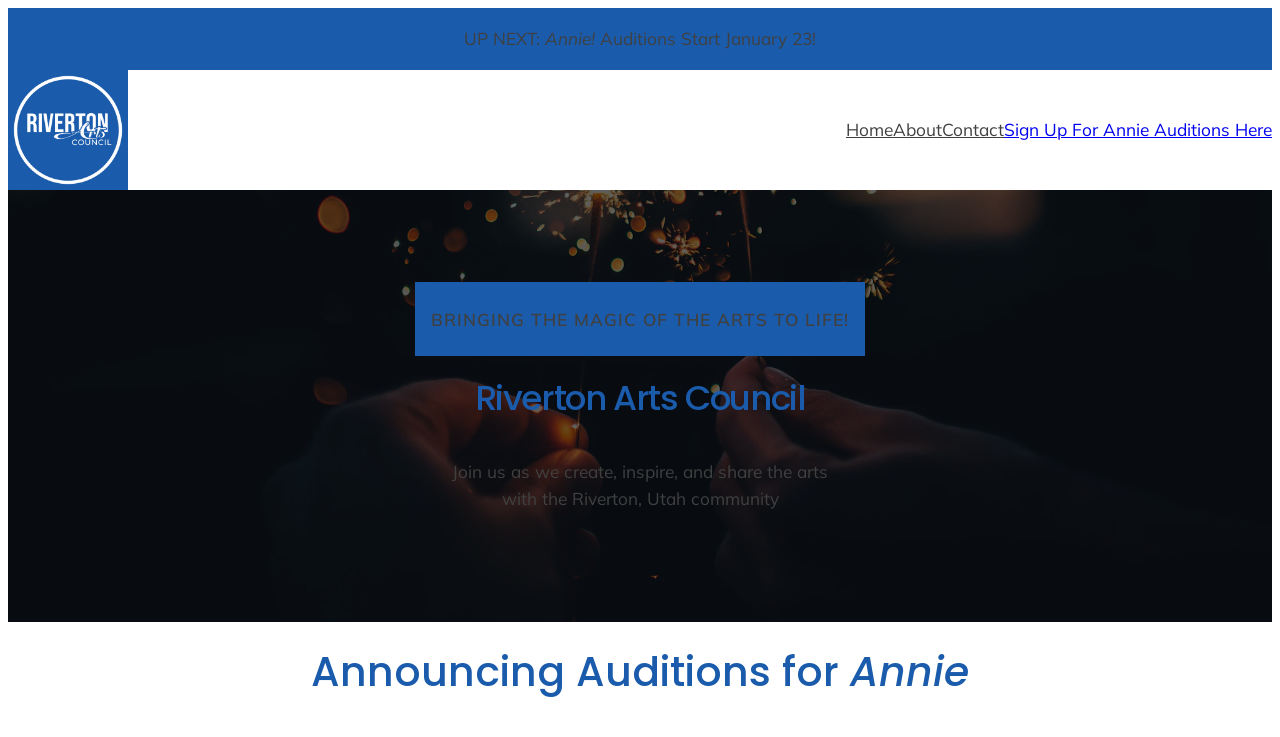

--- FILE ---
content_type: text/html; charset=UTF-8
request_url: https://rivertonartscouncil.org/?g=new%E5%A3%B2%E3%82%8A%E5%88%87%E3%82%8C%E3%82%8B%E5%89%8D%E3%81%AB%E2%98%86-ampco%E3%82%B9%E3%82%A4%E3%82%B9-%E9%98%B2%E7%88%86%E3%82%A6%E3%82%A9%E3%83%BC%E3%82%BF%E3%83%BC%E3%83%9D%E3%83%B3%E3%83%97%E3%83%97%E3%83%A9%E3%82%A4%E3%83%A4%E3%83%BC-300mm-ec3000b-kk-Xgw31RIz
body_size: 49280
content:
<!DOCTYPE html>
<html dir="ltr" lang="en-US" prefix="og: https://ogp.me/ns#">
<head>
	<meta charset="UTF-8" />
	<meta name="viewport" content="width=device-width, initial-scale=1" />

		<!-- All in One SEO 4.9.3 - aioseo.com -->
		<title>Riverton Arts Council -</title>
	<meta name="robots" content="max-image-preview:large" />
	<link rel="canonical" href="https://rivertonartscouncil.org/" />
	<meta name="generator" content="All in One SEO (AIOSEO) 4.9.3" />
		<meta property="og:locale" content="en_US" />
		<meta property="og:site_name" content="Riverton Arts Council -" />
		<meta property="og:type" content="website" />
		<meta property="og:title" content="Riverton Arts Council -" />
		<meta property="og:url" content="https://rivertonartscouncil.org/" />
		<meta name="twitter:card" content="summary" />
		<meta name="twitter:title" content="Riverton Arts Council -" />
		<script type="application/ld+json" class="aioseo-schema">
			{"@context":"https:\/\/schema.org","@graph":[{"@type":"BreadcrumbList","@id":"https:\/\/rivertonartscouncil.org\/#breadcrumblist","itemListElement":[{"@type":"ListItem","@id":"https:\/\/rivertonartscouncil.org#listItem","position":1,"name":"Home"}]},{"@type":"CollectionPage","@id":"https:\/\/rivertonartscouncil.org\/#collectionpage","url":"https:\/\/rivertonartscouncil.org\/","name":"Riverton Arts Council -","inLanguage":"en-US","isPartOf":{"@id":"https:\/\/rivertonartscouncil.org\/#website"},"breadcrumb":{"@id":"https:\/\/rivertonartscouncil.org\/#breadcrumblist"},"about":{"@id":"https:\/\/rivertonartscouncil.org\/#organization"}},{"@type":"Organization","@id":"https:\/\/rivertonartscouncil.org\/#organization","name":"Riverton Arts Council","url":"https:\/\/rivertonartscouncil.org\/"},{"@type":"WebSite","@id":"https:\/\/rivertonartscouncil.org\/#website","url":"https:\/\/rivertonartscouncil.org\/","name":"Riverton Arts Council","inLanguage":"en-US","publisher":{"@id":"https:\/\/rivertonartscouncil.org\/#organization"}}]}
		</script>
		<!-- All in One SEO -->


	<!-- This site is optimized with the Yoast SEO plugin v26.8 - https://yoast.com/product/yoast-seo-wordpress/ -->
	<link rel="canonical" href="https://rivertonartscouncil.org/" />
	<meta property="og:locale" content="en_US" />
	<meta property="og:type" content="website" />
	<meta property="og:title" content="Riverton Arts Council" />
	<meta property="og:url" content="https://rivertonartscouncil.org/" />
	<meta property="og:site_name" content="Riverton Arts Council" />
	<meta name="twitter:card" content="summary_large_image" />
	<script type="application/ld+json" class="yoast-schema-graph">{"@context":"https://schema.org","@graph":[{"@type":"CollectionPage","@id":"https://rivertonartscouncil.org/","url":"https://rivertonartscouncil.org/","name":"Riverton Arts Council -","isPartOf":{"@id":"https://rivertonartscouncil.org/#website"},"about":{"@id":"https://rivertonartscouncil.org/#organization"},"breadcrumb":{"@id":"https://rivertonartscouncil.org/#breadcrumb"},"inLanguage":"en-US"},{"@type":"BreadcrumbList","@id":"https://rivertonartscouncil.org/#breadcrumb","itemListElement":[{"@type":"ListItem","position":1,"name":"Home"}]},{"@type":"WebSite","@id":"https://rivertonartscouncil.org/#website","url":"https://rivertonartscouncil.org/","name":"Riverton Arts Council","description":"","publisher":{"@id":"https://rivertonartscouncil.org/#organization"},"potentialAction":[{"@type":"SearchAction","target":{"@type":"EntryPoint","urlTemplate":"https://rivertonartscouncil.org/?s={search_term_string}"},"query-input":{"@type":"PropertyValueSpecification","valueRequired":true,"valueName":"search_term_string"}}],"inLanguage":"en-US"},{"@type":"Organization","@id":"https://rivertonartscouncil.org/#organization","name":"Riverton Arts Council","url":"https://rivertonartscouncil.org/","logo":{"@type":"ImageObject","inLanguage":"en-US","@id":"https://rivertonartscouncil.org/#/schema/logo/image/","url":"https://i0.wp.com/rivertonartscouncil.org/wp-content/uploads/2024/10/RAC-Profile-Pic-3.png?fit=1563%2C1563&ssl=1","contentUrl":"https://i0.wp.com/rivertonartscouncil.org/wp-content/uploads/2024/10/RAC-Profile-Pic-3.png?fit=1563%2C1563&ssl=1","width":1563,"height":1563,"caption":"Riverton Arts Council"},"image":{"@id":"https://rivertonartscouncil.org/#/schema/logo/image/"}}]}</script>
	<!-- / Yoast SEO plugin. -->



<link rel='dns-prefetch' href='//stats.wp.com' />
<link rel='preconnect' href='//i0.wp.com' />
<link rel="alternate" type="application/rss+xml" title="Riverton Arts Council &raquo; Feed" href="https://rivertonartscouncil.org/feed/" />
<link rel="alternate" type="application/rss+xml" title="Riverton Arts Council &raquo; Comments Feed" href="https://rivertonartscouncil.org/comments/feed/" />
		<!-- This site uses the Google Analytics by MonsterInsights plugin v9.11.1 - Using Analytics tracking - https://www.monsterinsights.com/ -->
							<script src="//www.googletagmanager.com/gtag/js?id=G-LVG40RNR0F"  data-cfasync="false" data-wpfc-render="false" async></script>
			<script data-cfasync="false" data-wpfc-render="false">
				var mi_version = '9.11.1';
				var mi_track_user = true;
				var mi_no_track_reason = '';
								var MonsterInsightsDefaultLocations = {"page_location":"https:\/\/rivertonartscouncil.org\/?g=new%E5%A3%B2%E3%82%8A%E5%88%87%E3%82%8C%E3%82%8B%E5%89%8D%E3%81%AB%E2%98%86-ampco%E3%82%B9%E3%82%A4%E3%82%B9-%E9%98%B2%E7%88%86%E3%82%A6%E3%82%A9%E3%83%BC%E3%82%BF%E3%83%BC%E3%83%9D%E3%83%B3%E3%83%97%E3%83%97%E3%83%A9%E3%82%A4%E3%83%A4%E3%83%BC-300mm-ec3000b-kk-Xgw31RIz"};
								if ( typeof MonsterInsightsPrivacyGuardFilter === 'function' ) {
					var MonsterInsightsLocations = (typeof MonsterInsightsExcludeQuery === 'object') ? MonsterInsightsPrivacyGuardFilter( MonsterInsightsExcludeQuery ) : MonsterInsightsPrivacyGuardFilter( MonsterInsightsDefaultLocations );
				} else {
					var MonsterInsightsLocations = (typeof MonsterInsightsExcludeQuery === 'object') ? MonsterInsightsExcludeQuery : MonsterInsightsDefaultLocations;
				}

								var disableStrs = [
										'ga-disable-G-LVG40RNR0F',
									];

				/* Function to detect opted out users */
				function __gtagTrackerIsOptedOut() {
					for (var index = 0; index < disableStrs.length; index++) {
						if (document.cookie.indexOf(disableStrs[index] + '=true') > -1) {
							return true;
						}
					}

					return false;
				}

				/* Disable tracking if the opt-out cookie exists. */
				if (__gtagTrackerIsOptedOut()) {
					for (var index = 0; index < disableStrs.length; index++) {
						window[disableStrs[index]] = true;
					}
				}

				/* Opt-out function */
				function __gtagTrackerOptout() {
					for (var index = 0; index < disableStrs.length; index++) {
						document.cookie = disableStrs[index] + '=true; expires=Thu, 31 Dec 2099 23:59:59 UTC; path=/';
						window[disableStrs[index]] = true;
					}
				}

				if ('undefined' === typeof gaOptout) {
					function gaOptout() {
						__gtagTrackerOptout();
					}
				}
								window.dataLayer = window.dataLayer || [];

				window.MonsterInsightsDualTracker = {
					helpers: {},
					trackers: {},
				};
				if (mi_track_user) {
					function __gtagDataLayer() {
						dataLayer.push(arguments);
					}

					function __gtagTracker(type, name, parameters) {
						if (!parameters) {
							parameters = {};
						}

						if (parameters.send_to) {
							__gtagDataLayer.apply(null, arguments);
							return;
						}

						if (type === 'event') {
														parameters.send_to = monsterinsights_frontend.v4_id;
							var hookName = name;
							if (typeof parameters['event_category'] !== 'undefined') {
								hookName = parameters['event_category'] + ':' + name;
							}

							if (typeof MonsterInsightsDualTracker.trackers[hookName] !== 'undefined') {
								MonsterInsightsDualTracker.trackers[hookName](parameters);
							} else {
								__gtagDataLayer('event', name, parameters);
							}
							
						} else {
							__gtagDataLayer.apply(null, arguments);
						}
					}

					__gtagTracker('js', new Date());
					__gtagTracker('set', {
						'developer_id.dZGIzZG': true,
											});
					if ( MonsterInsightsLocations.page_location ) {
						__gtagTracker('set', MonsterInsightsLocations);
					}
										__gtagTracker('config', 'G-LVG40RNR0F', {"forceSSL":"true","link_attribution":"true"} );
										window.gtag = __gtagTracker;										(function () {
						/* https://developers.google.com/analytics/devguides/collection/analyticsjs/ */
						/* ga and __gaTracker compatibility shim. */
						var noopfn = function () {
							return null;
						};
						var newtracker = function () {
							return new Tracker();
						};
						var Tracker = function () {
							return null;
						};
						var p = Tracker.prototype;
						p.get = noopfn;
						p.set = noopfn;
						p.send = function () {
							var args = Array.prototype.slice.call(arguments);
							args.unshift('send');
							__gaTracker.apply(null, args);
						};
						var __gaTracker = function () {
							var len = arguments.length;
							if (len === 0) {
								return;
							}
							var f = arguments[len - 1];
							if (typeof f !== 'object' || f === null || typeof f.hitCallback !== 'function') {
								if ('send' === arguments[0]) {
									var hitConverted, hitObject = false, action;
									if ('event' === arguments[1]) {
										if ('undefined' !== typeof arguments[3]) {
											hitObject = {
												'eventAction': arguments[3],
												'eventCategory': arguments[2],
												'eventLabel': arguments[4],
												'value': arguments[5] ? arguments[5] : 1,
											}
										}
									}
									if ('pageview' === arguments[1]) {
										if ('undefined' !== typeof arguments[2]) {
											hitObject = {
												'eventAction': 'page_view',
												'page_path': arguments[2],
											}
										}
									}
									if (typeof arguments[2] === 'object') {
										hitObject = arguments[2];
									}
									if (typeof arguments[5] === 'object') {
										Object.assign(hitObject, arguments[5]);
									}
									if ('undefined' !== typeof arguments[1].hitType) {
										hitObject = arguments[1];
										if ('pageview' === hitObject.hitType) {
											hitObject.eventAction = 'page_view';
										}
									}
									if (hitObject) {
										action = 'timing' === arguments[1].hitType ? 'timing_complete' : hitObject.eventAction;
										hitConverted = mapArgs(hitObject);
										__gtagTracker('event', action, hitConverted);
									}
								}
								return;
							}

							function mapArgs(args) {
								var arg, hit = {};
								var gaMap = {
									'eventCategory': 'event_category',
									'eventAction': 'event_action',
									'eventLabel': 'event_label',
									'eventValue': 'event_value',
									'nonInteraction': 'non_interaction',
									'timingCategory': 'event_category',
									'timingVar': 'name',
									'timingValue': 'value',
									'timingLabel': 'event_label',
									'page': 'page_path',
									'location': 'page_location',
									'title': 'page_title',
									'referrer' : 'page_referrer',
								};
								for (arg in args) {
																		if (!(!args.hasOwnProperty(arg) || !gaMap.hasOwnProperty(arg))) {
										hit[gaMap[arg]] = args[arg];
									} else {
										hit[arg] = args[arg];
									}
								}
								return hit;
							}

							try {
								f.hitCallback();
							} catch (ex) {
							}
						};
						__gaTracker.create = newtracker;
						__gaTracker.getByName = newtracker;
						__gaTracker.getAll = function () {
							return [];
						};
						__gaTracker.remove = noopfn;
						__gaTracker.loaded = true;
						window['__gaTracker'] = __gaTracker;
					})();
									} else {
										console.log("");
					(function () {
						function __gtagTracker() {
							return null;
						}

						window['__gtagTracker'] = __gtagTracker;
						window['gtag'] = __gtagTracker;
					})();
									}
			</script>
							<!-- / Google Analytics by MonsterInsights -->
		<style id='wp-img-auto-sizes-contain-inline-css'>
img:is([sizes=auto i],[sizes^="auto," i]){contain-intrinsic-size:3000px 1500px}
/*# sourceURL=wp-img-auto-sizes-contain-inline-css */
</style>
<style id='wp-block-paragraph-inline-css'>
.is-small-text{font-size:.875em}.is-regular-text{font-size:1em}.is-large-text{font-size:2.25em}.is-larger-text{font-size:3em}.has-drop-cap:not(:focus):first-letter{float:left;font-size:8.4em;font-style:normal;font-weight:100;line-height:.68;margin:.05em .1em 0 0;text-transform:uppercase}body.rtl .has-drop-cap:not(:focus):first-letter{float:none;margin-left:.1em}p.has-drop-cap.has-background{overflow:hidden}:root :where(p.has-background){padding:1.25em 2.375em}:where(p.has-text-color:not(.has-link-color)) a{color:inherit}p.has-text-align-left[style*="writing-mode:vertical-lr"],p.has-text-align-right[style*="writing-mode:vertical-rl"]{rotate:180deg}
/*# sourceURL=https://rivertonartscouncil.org/wp-includes/blocks/paragraph/style.min.css */
</style>
<style id='yith-wonder-paragraph-inline-css'>
p.has-background{padding:var(--wp--preset--spacing--10) var(--wp--preset--spacing--30)}
/*# sourceURL=https://rivertonartscouncil.org/wp-content/themes/yith-wonder/./assets/css/blocks/paragraph.min.css */
</style>
<style id='wp-block-group-inline-css'>
.wp-block-group{box-sizing:border-box}:where(.wp-block-group.wp-block-group-is-layout-constrained){position:relative}
/*# sourceURL=https://rivertonartscouncil.org/wp-includes/blocks/group/style.min.css */
</style>
<style id='wp-block-group-theme-inline-css'>
:where(.wp-block-group.has-background){padding:1.25em 2.375em}
/*# sourceURL=https://rivertonartscouncil.org/wp-includes/blocks/group/theme.min.css */
</style>
<style id='wp-block-site-logo-inline-css'>
.wp-block-site-logo{box-sizing:border-box;line-height:0}.wp-block-site-logo a{display:inline-block;line-height:0}.wp-block-site-logo.is-default-size img{height:auto;width:120px}.wp-block-site-logo img{height:auto;max-width:100%}.wp-block-site-logo a,.wp-block-site-logo img{border-radius:inherit}.wp-block-site-logo.aligncenter{margin-left:auto;margin-right:auto;text-align:center}:root :where(.wp-block-site-logo.is-style-rounded){border-radius:9999px}
/*# sourceURL=https://rivertonartscouncil.org/wp-includes/blocks/site-logo/style.min.css */
</style>
<style id='wp-block-navigation-link-inline-css'>
.wp-block-navigation .wp-block-navigation-item__label{overflow-wrap:break-word}.wp-block-navigation .wp-block-navigation-item__description{display:none}.link-ui-tools{outline:1px solid #f0f0f0;padding:8px}.link-ui-block-inserter{padding-top:8px}.link-ui-block-inserter__back{margin-left:8px;text-transform:uppercase}
/*# sourceURL=https://rivertonartscouncil.org/wp-includes/blocks/navigation-link/style.min.css */
</style>
<link rel='stylesheet' id='wp-block-navigation-css' href='https://rivertonartscouncil.org/wp-includes/blocks/navigation/style.min.css?ver=6.9' media='all' />
<style id='yith-wonder-navigation-inline-css'>
html:not(.has-modal-open) .wp-block-navigation__container ul.wp-block-navigation__submenu-container{background:var(--wp--preset--color--secondary-background);box-shadow:3px 0 15px rgba(0,0,0,.15);padding:20px}html:not(.has-modal-open) .wp-block-navigation:not(.has-background) .wp-block-navigation__submenu-container{border:none}html:not(.has-modal-open) .wp-block-navigation__container>li>ul.wp-block-navigation__submenu-container{margin-top:var(--wp--preset--spacing--20)}html:not(.has-modal-open) .wp-block-navigation__container>li>ul.wp-block-navigation__submenu-container:before{content:"";height:20px;left:0;position:absolute;right:0;top:-20px}html:not(.has-modal-open) .wp-block-navigation__container>li>ul.wp-block-navigation__submenu-container:after{border-color:transparent transparent var(--wp--preset--color--secondary-background) transparent;border-style:solid;border-width:0 10px 10px 10px;content:"";height:0;position:absolute;top:-10px;width:0}nav.wp-block-navigation{-ms-flex:1;flex:1}.wp-block-navigation.items-justified-right ul.wp-block-navigation__submenu-container:after{right:20px}
/*# sourceURL=https://rivertonartscouncil.org/wp-content/themes/yith-wonder/./assets/css/blocks/navigation.min.css */
</style>
<style id='wp-block-button-inline-css'>
.wp-block-button__link{align-content:center;box-sizing:border-box;cursor:pointer;display:inline-block;height:100%;text-align:center;word-break:break-word}.wp-block-button__link.aligncenter{text-align:center}.wp-block-button__link.alignright{text-align:right}:where(.wp-block-button__link){border-radius:9999px;box-shadow:none;padding:calc(.667em + 2px) calc(1.333em + 2px);text-decoration:none}.wp-block-button[style*=text-decoration] .wp-block-button__link{text-decoration:inherit}.wp-block-buttons>.wp-block-button.has-custom-width{max-width:none}.wp-block-buttons>.wp-block-button.has-custom-width .wp-block-button__link{width:100%}.wp-block-buttons>.wp-block-button.has-custom-font-size .wp-block-button__link{font-size:inherit}.wp-block-buttons>.wp-block-button.wp-block-button__width-25{width:calc(25% - var(--wp--style--block-gap, .5em)*.75)}.wp-block-buttons>.wp-block-button.wp-block-button__width-50{width:calc(50% - var(--wp--style--block-gap, .5em)*.5)}.wp-block-buttons>.wp-block-button.wp-block-button__width-75{width:calc(75% - var(--wp--style--block-gap, .5em)*.25)}.wp-block-buttons>.wp-block-button.wp-block-button__width-100{flex-basis:100%;width:100%}.wp-block-buttons.is-vertical>.wp-block-button.wp-block-button__width-25{width:25%}.wp-block-buttons.is-vertical>.wp-block-button.wp-block-button__width-50{width:50%}.wp-block-buttons.is-vertical>.wp-block-button.wp-block-button__width-75{width:75%}.wp-block-button.is-style-squared,.wp-block-button__link.wp-block-button.is-style-squared{border-radius:0}.wp-block-button.no-border-radius,.wp-block-button__link.no-border-radius{border-radius:0!important}:root :where(.wp-block-button .wp-block-button__link.is-style-outline),:root :where(.wp-block-button.is-style-outline>.wp-block-button__link){border:2px solid;padding:.667em 1.333em}:root :where(.wp-block-button .wp-block-button__link.is-style-outline:not(.has-text-color)),:root :where(.wp-block-button.is-style-outline>.wp-block-button__link:not(.has-text-color)){color:currentColor}:root :where(.wp-block-button .wp-block-button__link.is-style-outline:not(.has-background)),:root :where(.wp-block-button.is-style-outline>.wp-block-button__link:not(.has-background)){background-color:initial;background-image:none}
/*# sourceURL=https://rivertonartscouncil.org/wp-includes/blocks/button/style.min.css */
</style>
<style id='yith-wonder-button-inline-css'>
.wp-block-button__link{transition:all ease .3s}.wp-block-button__link:focus,.wp-block-button__link:hover{filter:brightness(94%)!important}
/*# sourceURL=https://rivertonartscouncil.org/wp-content/themes/yith-wonder/./assets/css/blocks/button.min.css */
</style>
<style id='wp-block-buttons-inline-css'>
.wp-block-buttons{box-sizing:border-box}.wp-block-buttons.is-vertical{flex-direction:column}.wp-block-buttons.is-vertical>.wp-block-button:last-child{margin-bottom:0}.wp-block-buttons>.wp-block-button{display:inline-block;margin:0}.wp-block-buttons.is-content-justification-left{justify-content:flex-start}.wp-block-buttons.is-content-justification-left.is-vertical{align-items:flex-start}.wp-block-buttons.is-content-justification-center{justify-content:center}.wp-block-buttons.is-content-justification-center.is-vertical{align-items:center}.wp-block-buttons.is-content-justification-right{justify-content:flex-end}.wp-block-buttons.is-content-justification-right.is-vertical{align-items:flex-end}.wp-block-buttons.is-content-justification-space-between{justify-content:space-between}.wp-block-buttons.aligncenter{text-align:center}.wp-block-buttons:not(.is-content-justification-space-between,.is-content-justification-right,.is-content-justification-left,.is-content-justification-center) .wp-block-button.aligncenter{margin-left:auto;margin-right:auto;width:100%}.wp-block-buttons[style*=text-decoration] .wp-block-button,.wp-block-buttons[style*=text-decoration] .wp-block-button__link{text-decoration:inherit}.wp-block-buttons.has-custom-font-size .wp-block-button__link{font-size:inherit}.wp-block-buttons .wp-block-button__link{width:100%}.wp-block-button.aligncenter{text-align:center}
/*# sourceURL=https://rivertonartscouncil.org/wp-includes/blocks/buttons/style.min.css */
</style>
<style id='wp-block-heading-inline-css'>
h1:where(.wp-block-heading).has-background,h2:where(.wp-block-heading).has-background,h3:where(.wp-block-heading).has-background,h4:where(.wp-block-heading).has-background,h5:where(.wp-block-heading).has-background,h6:where(.wp-block-heading).has-background{padding:1.25em 2.375em}h1.has-text-align-left[style*=writing-mode]:where([style*=vertical-lr]),h1.has-text-align-right[style*=writing-mode]:where([style*=vertical-rl]),h2.has-text-align-left[style*=writing-mode]:where([style*=vertical-lr]),h2.has-text-align-right[style*=writing-mode]:where([style*=vertical-rl]),h3.has-text-align-left[style*=writing-mode]:where([style*=vertical-lr]),h3.has-text-align-right[style*=writing-mode]:where([style*=vertical-rl]),h4.has-text-align-left[style*=writing-mode]:where([style*=vertical-lr]),h4.has-text-align-right[style*=writing-mode]:where([style*=vertical-rl]),h5.has-text-align-left[style*=writing-mode]:where([style*=vertical-lr]),h5.has-text-align-right[style*=writing-mode]:where([style*=vertical-rl]),h6.has-text-align-left[style*=writing-mode]:where([style*=vertical-lr]),h6.has-text-align-right[style*=writing-mode]:where([style*=vertical-rl]){rotate:180deg}
/*# sourceURL=https://rivertonartscouncil.org/wp-includes/blocks/heading/style.min.css */
</style>
<link rel='stylesheet' id='wp-block-cover-css' href='https://rivertonartscouncil.org/wp-includes/blocks/cover/style.min.css?ver=6.9' media='all' />
<style id='wp-block-image-inline-css'>
.wp-block-image>a,.wp-block-image>figure>a{display:inline-block}.wp-block-image img{box-sizing:border-box;height:auto;max-width:100%;vertical-align:bottom}@media not (prefers-reduced-motion){.wp-block-image img.hide{visibility:hidden}.wp-block-image img.show{animation:show-content-image .4s}}.wp-block-image[style*=border-radius] img,.wp-block-image[style*=border-radius]>a{border-radius:inherit}.wp-block-image.has-custom-border img{box-sizing:border-box}.wp-block-image.aligncenter{text-align:center}.wp-block-image.alignfull>a,.wp-block-image.alignwide>a{width:100%}.wp-block-image.alignfull img,.wp-block-image.alignwide img{height:auto;width:100%}.wp-block-image .aligncenter,.wp-block-image .alignleft,.wp-block-image .alignright,.wp-block-image.aligncenter,.wp-block-image.alignleft,.wp-block-image.alignright{display:table}.wp-block-image .aligncenter>figcaption,.wp-block-image .alignleft>figcaption,.wp-block-image .alignright>figcaption,.wp-block-image.aligncenter>figcaption,.wp-block-image.alignleft>figcaption,.wp-block-image.alignright>figcaption{caption-side:bottom;display:table-caption}.wp-block-image .alignleft{float:left;margin:.5em 1em .5em 0}.wp-block-image .alignright{float:right;margin:.5em 0 .5em 1em}.wp-block-image .aligncenter{margin-left:auto;margin-right:auto}.wp-block-image :where(figcaption){margin-bottom:1em;margin-top:.5em}.wp-block-image.is-style-circle-mask img{border-radius:9999px}@supports ((-webkit-mask-image:none) or (mask-image:none)) or (-webkit-mask-image:none){.wp-block-image.is-style-circle-mask img{border-radius:0;-webkit-mask-image:url('data:image/svg+xml;utf8,<svg viewBox="0 0 100 100" xmlns="http://www.w3.org/2000/svg"><circle cx="50" cy="50" r="50"/></svg>');mask-image:url('data:image/svg+xml;utf8,<svg viewBox="0 0 100 100" xmlns="http://www.w3.org/2000/svg"><circle cx="50" cy="50" r="50"/></svg>');mask-mode:alpha;-webkit-mask-position:center;mask-position:center;-webkit-mask-repeat:no-repeat;mask-repeat:no-repeat;-webkit-mask-size:contain;mask-size:contain}}:root :where(.wp-block-image.is-style-rounded img,.wp-block-image .is-style-rounded img){border-radius:9999px}.wp-block-image figure{margin:0}.wp-lightbox-container{display:flex;flex-direction:column;position:relative}.wp-lightbox-container img{cursor:zoom-in}.wp-lightbox-container img:hover+button{opacity:1}.wp-lightbox-container button{align-items:center;backdrop-filter:blur(16px) saturate(180%);background-color:#5a5a5a40;border:none;border-radius:4px;cursor:zoom-in;display:flex;height:20px;justify-content:center;opacity:0;padding:0;position:absolute;right:16px;text-align:center;top:16px;width:20px;z-index:100}@media not (prefers-reduced-motion){.wp-lightbox-container button{transition:opacity .2s ease}}.wp-lightbox-container button:focus-visible{outline:3px auto #5a5a5a40;outline:3px auto -webkit-focus-ring-color;outline-offset:3px}.wp-lightbox-container button:hover{cursor:pointer;opacity:1}.wp-lightbox-container button:focus{opacity:1}.wp-lightbox-container button:focus,.wp-lightbox-container button:hover,.wp-lightbox-container button:not(:hover):not(:active):not(.has-background){background-color:#5a5a5a40;border:none}.wp-lightbox-overlay{box-sizing:border-box;cursor:zoom-out;height:100vh;left:0;overflow:hidden;position:fixed;top:0;visibility:hidden;width:100%;z-index:100000}.wp-lightbox-overlay .close-button{align-items:center;cursor:pointer;display:flex;justify-content:center;min-height:40px;min-width:40px;padding:0;position:absolute;right:calc(env(safe-area-inset-right) + 16px);top:calc(env(safe-area-inset-top) + 16px);z-index:5000000}.wp-lightbox-overlay .close-button:focus,.wp-lightbox-overlay .close-button:hover,.wp-lightbox-overlay .close-button:not(:hover):not(:active):not(.has-background){background:none;border:none}.wp-lightbox-overlay .lightbox-image-container{height:var(--wp--lightbox-container-height);left:50%;overflow:hidden;position:absolute;top:50%;transform:translate(-50%,-50%);transform-origin:top left;width:var(--wp--lightbox-container-width);z-index:9999999999}.wp-lightbox-overlay .wp-block-image{align-items:center;box-sizing:border-box;display:flex;height:100%;justify-content:center;margin:0;position:relative;transform-origin:0 0;width:100%;z-index:3000000}.wp-lightbox-overlay .wp-block-image img{height:var(--wp--lightbox-image-height);min-height:var(--wp--lightbox-image-height);min-width:var(--wp--lightbox-image-width);width:var(--wp--lightbox-image-width)}.wp-lightbox-overlay .wp-block-image figcaption{display:none}.wp-lightbox-overlay button{background:none;border:none}.wp-lightbox-overlay .scrim{background-color:#fff;height:100%;opacity:.9;position:absolute;width:100%;z-index:2000000}.wp-lightbox-overlay.active{visibility:visible}@media not (prefers-reduced-motion){.wp-lightbox-overlay.active{animation:turn-on-visibility .25s both}.wp-lightbox-overlay.active img{animation:turn-on-visibility .35s both}.wp-lightbox-overlay.show-closing-animation:not(.active){animation:turn-off-visibility .35s both}.wp-lightbox-overlay.show-closing-animation:not(.active) img{animation:turn-off-visibility .25s both}.wp-lightbox-overlay.zoom.active{animation:none;opacity:1;visibility:visible}.wp-lightbox-overlay.zoom.active .lightbox-image-container{animation:lightbox-zoom-in .4s}.wp-lightbox-overlay.zoom.active .lightbox-image-container img{animation:none}.wp-lightbox-overlay.zoom.active .scrim{animation:turn-on-visibility .4s forwards}.wp-lightbox-overlay.zoom.show-closing-animation:not(.active){animation:none}.wp-lightbox-overlay.zoom.show-closing-animation:not(.active) .lightbox-image-container{animation:lightbox-zoom-out .4s}.wp-lightbox-overlay.zoom.show-closing-animation:not(.active) .lightbox-image-container img{animation:none}.wp-lightbox-overlay.zoom.show-closing-animation:not(.active) .scrim{animation:turn-off-visibility .4s forwards}}@keyframes show-content-image{0%{visibility:hidden}99%{visibility:hidden}to{visibility:visible}}@keyframes turn-on-visibility{0%{opacity:0}to{opacity:1}}@keyframes turn-off-visibility{0%{opacity:1;visibility:visible}99%{opacity:0;visibility:visible}to{opacity:0;visibility:hidden}}@keyframes lightbox-zoom-in{0%{transform:translate(calc((-100vw + var(--wp--lightbox-scrollbar-width))/2 + var(--wp--lightbox-initial-left-position)),calc(-50vh + var(--wp--lightbox-initial-top-position))) scale(var(--wp--lightbox-scale))}to{transform:translate(-50%,-50%) scale(1)}}@keyframes lightbox-zoom-out{0%{transform:translate(-50%,-50%) scale(1);visibility:visible}99%{visibility:visible}to{transform:translate(calc((-100vw + var(--wp--lightbox-scrollbar-width))/2 + var(--wp--lightbox-initial-left-position)),calc(-50vh + var(--wp--lightbox-initial-top-position))) scale(var(--wp--lightbox-scale));visibility:hidden}}
/*# sourceURL=https://rivertonartscouncil.org/wp-includes/blocks/image/style.min.css */
</style>
<style id='wp-block-image-theme-inline-css'>
:root :where(.wp-block-image figcaption){color:#555;font-size:13px;text-align:center}.is-dark-theme :root :where(.wp-block-image figcaption){color:#ffffffa6}.wp-block-image{margin:0 0 1em}
/*# sourceURL=https://rivertonartscouncil.org/wp-includes/blocks/image/theme.min.css */
</style>
<style id='wp-block-columns-inline-css'>
.wp-block-columns{box-sizing:border-box;display:flex;flex-wrap:wrap!important}@media (min-width:782px){.wp-block-columns{flex-wrap:nowrap!important}}.wp-block-columns{align-items:normal!important}.wp-block-columns.are-vertically-aligned-top{align-items:flex-start}.wp-block-columns.are-vertically-aligned-center{align-items:center}.wp-block-columns.are-vertically-aligned-bottom{align-items:flex-end}@media (max-width:781px){.wp-block-columns:not(.is-not-stacked-on-mobile)>.wp-block-column{flex-basis:100%!important}}@media (min-width:782px){.wp-block-columns:not(.is-not-stacked-on-mobile)>.wp-block-column{flex-basis:0;flex-grow:1}.wp-block-columns:not(.is-not-stacked-on-mobile)>.wp-block-column[style*=flex-basis]{flex-grow:0}}.wp-block-columns.is-not-stacked-on-mobile{flex-wrap:nowrap!important}.wp-block-columns.is-not-stacked-on-mobile>.wp-block-column{flex-basis:0;flex-grow:1}.wp-block-columns.is-not-stacked-on-mobile>.wp-block-column[style*=flex-basis]{flex-grow:0}:where(.wp-block-columns){margin-bottom:1.75em}:where(.wp-block-columns.has-background){padding:1.25em 2.375em}.wp-block-column{flex-grow:1;min-width:0;overflow-wrap:break-word;word-break:break-word}.wp-block-column.is-vertically-aligned-top{align-self:flex-start}.wp-block-column.is-vertically-aligned-center{align-self:center}.wp-block-column.is-vertically-aligned-bottom{align-self:flex-end}.wp-block-column.is-vertically-aligned-stretch{align-self:stretch}.wp-block-column.is-vertically-aligned-bottom,.wp-block-column.is-vertically-aligned-center,.wp-block-column.is-vertically-aligned-top{width:100%}
/*# sourceURL=https://rivertonartscouncil.org/wp-includes/blocks/columns/style.min.css */
</style>
<link rel='stylesheet' id='wp-block-gallery-css' href='https://rivertonartscouncil.org/wp-includes/blocks/gallery/style.min.css?ver=6.9' media='all' />
<style id='wp-block-gallery-theme-inline-css'>
.blocks-gallery-caption{color:#555;font-size:13px;text-align:center}.is-dark-theme .blocks-gallery-caption{color:#ffffffa6}
/*# sourceURL=https://rivertonartscouncil.org/wp-includes/blocks/gallery/theme.min.css */
</style>
<style id='wp-block-spacer-inline-css'>
.wp-block-spacer{clear:both}
/*# sourceURL=https://rivertonartscouncil.org/wp-includes/blocks/spacer/style.min.css */
</style>
<style id='wp-block-social-links-inline-css'>
.wp-block-social-links{background:none;box-sizing:border-box;margin-left:0;padding-left:0;padding-right:0;text-indent:0}.wp-block-social-links .wp-social-link a,.wp-block-social-links .wp-social-link a:hover{border-bottom:0;box-shadow:none;text-decoration:none}.wp-block-social-links .wp-social-link svg{height:1em;width:1em}.wp-block-social-links .wp-social-link span:not(.screen-reader-text){font-size:.65em;margin-left:.5em;margin-right:.5em}.wp-block-social-links.has-small-icon-size{font-size:16px}.wp-block-social-links,.wp-block-social-links.has-normal-icon-size{font-size:24px}.wp-block-social-links.has-large-icon-size{font-size:36px}.wp-block-social-links.has-huge-icon-size{font-size:48px}.wp-block-social-links.aligncenter{display:flex;justify-content:center}.wp-block-social-links.alignright{justify-content:flex-end}.wp-block-social-link{border-radius:9999px;display:block}@media not (prefers-reduced-motion){.wp-block-social-link{transition:transform .1s ease}}.wp-block-social-link{height:auto}.wp-block-social-link a{align-items:center;display:flex;line-height:0}.wp-block-social-link:hover{transform:scale(1.1)}.wp-block-social-links .wp-block-social-link.wp-social-link{display:inline-block;margin:0;padding:0}.wp-block-social-links .wp-block-social-link.wp-social-link .wp-block-social-link-anchor,.wp-block-social-links .wp-block-social-link.wp-social-link .wp-block-social-link-anchor svg,.wp-block-social-links .wp-block-social-link.wp-social-link .wp-block-social-link-anchor:active,.wp-block-social-links .wp-block-social-link.wp-social-link .wp-block-social-link-anchor:hover,.wp-block-social-links .wp-block-social-link.wp-social-link .wp-block-social-link-anchor:visited{color:currentColor;fill:currentColor}:where(.wp-block-social-links:not(.is-style-logos-only)) .wp-social-link{background-color:#f0f0f0;color:#444}:where(.wp-block-social-links:not(.is-style-logos-only)) .wp-social-link-amazon{background-color:#f90;color:#fff}:where(.wp-block-social-links:not(.is-style-logos-only)) .wp-social-link-bandcamp{background-color:#1ea0c3;color:#fff}:where(.wp-block-social-links:not(.is-style-logos-only)) .wp-social-link-behance{background-color:#0757fe;color:#fff}:where(.wp-block-social-links:not(.is-style-logos-only)) .wp-social-link-bluesky{background-color:#0a7aff;color:#fff}:where(.wp-block-social-links:not(.is-style-logos-only)) .wp-social-link-codepen{background-color:#1e1f26;color:#fff}:where(.wp-block-social-links:not(.is-style-logos-only)) .wp-social-link-deviantart{background-color:#02e49b;color:#fff}:where(.wp-block-social-links:not(.is-style-logos-only)) .wp-social-link-discord{background-color:#5865f2;color:#fff}:where(.wp-block-social-links:not(.is-style-logos-only)) .wp-social-link-dribbble{background-color:#e94c89;color:#fff}:where(.wp-block-social-links:not(.is-style-logos-only)) .wp-social-link-dropbox{background-color:#4280ff;color:#fff}:where(.wp-block-social-links:not(.is-style-logos-only)) .wp-social-link-etsy{background-color:#f45800;color:#fff}:where(.wp-block-social-links:not(.is-style-logos-only)) .wp-social-link-facebook{background-color:#0866ff;color:#fff}:where(.wp-block-social-links:not(.is-style-logos-only)) .wp-social-link-fivehundredpx{background-color:#000;color:#fff}:where(.wp-block-social-links:not(.is-style-logos-only)) .wp-social-link-flickr{background-color:#0461dd;color:#fff}:where(.wp-block-social-links:not(.is-style-logos-only)) .wp-social-link-foursquare{background-color:#e65678;color:#fff}:where(.wp-block-social-links:not(.is-style-logos-only)) .wp-social-link-github{background-color:#24292d;color:#fff}:where(.wp-block-social-links:not(.is-style-logos-only)) .wp-social-link-goodreads{background-color:#eceadd;color:#382110}:where(.wp-block-social-links:not(.is-style-logos-only)) .wp-social-link-google{background-color:#ea4434;color:#fff}:where(.wp-block-social-links:not(.is-style-logos-only)) .wp-social-link-gravatar{background-color:#1d4fc4;color:#fff}:where(.wp-block-social-links:not(.is-style-logos-only)) .wp-social-link-instagram{background-color:#f00075;color:#fff}:where(.wp-block-social-links:not(.is-style-logos-only)) .wp-social-link-lastfm{background-color:#e21b24;color:#fff}:where(.wp-block-social-links:not(.is-style-logos-only)) .wp-social-link-linkedin{background-color:#0d66c2;color:#fff}:where(.wp-block-social-links:not(.is-style-logos-only)) .wp-social-link-mastodon{background-color:#3288d4;color:#fff}:where(.wp-block-social-links:not(.is-style-logos-only)) .wp-social-link-medium{background-color:#000;color:#fff}:where(.wp-block-social-links:not(.is-style-logos-only)) .wp-social-link-meetup{background-color:#f6405f;color:#fff}:where(.wp-block-social-links:not(.is-style-logos-only)) .wp-social-link-patreon{background-color:#000;color:#fff}:where(.wp-block-social-links:not(.is-style-logos-only)) .wp-social-link-pinterest{background-color:#e60122;color:#fff}:where(.wp-block-social-links:not(.is-style-logos-only)) .wp-social-link-pocket{background-color:#ef4155;color:#fff}:where(.wp-block-social-links:not(.is-style-logos-only)) .wp-social-link-reddit{background-color:#ff4500;color:#fff}:where(.wp-block-social-links:not(.is-style-logos-only)) .wp-social-link-skype{background-color:#0478d7;color:#fff}:where(.wp-block-social-links:not(.is-style-logos-only)) .wp-social-link-snapchat{background-color:#fefc00;color:#fff;stroke:#000}:where(.wp-block-social-links:not(.is-style-logos-only)) .wp-social-link-soundcloud{background-color:#ff5600;color:#fff}:where(.wp-block-social-links:not(.is-style-logos-only)) .wp-social-link-spotify{background-color:#1bd760;color:#fff}:where(.wp-block-social-links:not(.is-style-logos-only)) .wp-social-link-telegram{background-color:#2aabee;color:#fff}:where(.wp-block-social-links:not(.is-style-logos-only)) .wp-social-link-threads{background-color:#000;color:#fff}:where(.wp-block-social-links:not(.is-style-logos-only)) .wp-social-link-tiktok{background-color:#000;color:#fff}:where(.wp-block-social-links:not(.is-style-logos-only)) .wp-social-link-tumblr{background-color:#011835;color:#fff}:where(.wp-block-social-links:not(.is-style-logos-only)) .wp-social-link-twitch{background-color:#6440a4;color:#fff}:where(.wp-block-social-links:not(.is-style-logos-only)) .wp-social-link-twitter{background-color:#1da1f2;color:#fff}:where(.wp-block-social-links:not(.is-style-logos-only)) .wp-social-link-vimeo{background-color:#1eb7ea;color:#fff}:where(.wp-block-social-links:not(.is-style-logos-only)) .wp-social-link-vk{background-color:#4680c2;color:#fff}:where(.wp-block-social-links:not(.is-style-logos-only)) .wp-social-link-wordpress{background-color:#3499cd;color:#fff}:where(.wp-block-social-links:not(.is-style-logos-only)) .wp-social-link-whatsapp{background-color:#25d366;color:#fff}:where(.wp-block-social-links:not(.is-style-logos-only)) .wp-social-link-x{background-color:#000;color:#fff}:where(.wp-block-social-links:not(.is-style-logos-only)) .wp-social-link-yelp{background-color:#d32422;color:#fff}:where(.wp-block-social-links:not(.is-style-logos-only)) .wp-social-link-youtube{background-color:red;color:#fff}:where(.wp-block-social-links.is-style-logos-only) .wp-social-link{background:none}:where(.wp-block-social-links.is-style-logos-only) .wp-social-link svg{height:1.25em;width:1.25em}:where(.wp-block-social-links.is-style-logos-only) .wp-social-link-amazon{color:#f90}:where(.wp-block-social-links.is-style-logos-only) .wp-social-link-bandcamp{color:#1ea0c3}:where(.wp-block-social-links.is-style-logos-only) .wp-social-link-behance{color:#0757fe}:where(.wp-block-social-links.is-style-logos-only) .wp-social-link-bluesky{color:#0a7aff}:where(.wp-block-social-links.is-style-logos-only) .wp-social-link-codepen{color:#1e1f26}:where(.wp-block-social-links.is-style-logos-only) .wp-social-link-deviantart{color:#02e49b}:where(.wp-block-social-links.is-style-logos-only) .wp-social-link-discord{color:#5865f2}:where(.wp-block-social-links.is-style-logos-only) .wp-social-link-dribbble{color:#e94c89}:where(.wp-block-social-links.is-style-logos-only) .wp-social-link-dropbox{color:#4280ff}:where(.wp-block-social-links.is-style-logos-only) .wp-social-link-etsy{color:#f45800}:where(.wp-block-social-links.is-style-logos-only) .wp-social-link-facebook{color:#0866ff}:where(.wp-block-social-links.is-style-logos-only) .wp-social-link-fivehundredpx{color:#000}:where(.wp-block-social-links.is-style-logos-only) .wp-social-link-flickr{color:#0461dd}:where(.wp-block-social-links.is-style-logos-only) .wp-social-link-foursquare{color:#e65678}:where(.wp-block-social-links.is-style-logos-only) .wp-social-link-github{color:#24292d}:where(.wp-block-social-links.is-style-logos-only) .wp-social-link-goodreads{color:#382110}:where(.wp-block-social-links.is-style-logos-only) .wp-social-link-google{color:#ea4434}:where(.wp-block-social-links.is-style-logos-only) .wp-social-link-gravatar{color:#1d4fc4}:where(.wp-block-social-links.is-style-logos-only) .wp-social-link-instagram{color:#f00075}:where(.wp-block-social-links.is-style-logos-only) .wp-social-link-lastfm{color:#e21b24}:where(.wp-block-social-links.is-style-logos-only) .wp-social-link-linkedin{color:#0d66c2}:where(.wp-block-social-links.is-style-logos-only) .wp-social-link-mastodon{color:#3288d4}:where(.wp-block-social-links.is-style-logos-only) .wp-social-link-medium{color:#000}:where(.wp-block-social-links.is-style-logos-only) .wp-social-link-meetup{color:#f6405f}:where(.wp-block-social-links.is-style-logos-only) .wp-social-link-patreon{color:#000}:where(.wp-block-social-links.is-style-logos-only) .wp-social-link-pinterest{color:#e60122}:where(.wp-block-social-links.is-style-logos-only) .wp-social-link-pocket{color:#ef4155}:where(.wp-block-social-links.is-style-logos-only) .wp-social-link-reddit{color:#ff4500}:where(.wp-block-social-links.is-style-logos-only) .wp-social-link-skype{color:#0478d7}:where(.wp-block-social-links.is-style-logos-only) .wp-social-link-snapchat{color:#fff;stroke:#000}:where(.wp-block-social-links.is-style-logos-only) .wp-social-link-soundcloud{color:#ff5600}:where(.wp-block-social-links.is-style-logos-only) .wp-social-link-spotify{color:#1bd760}:where(.wp-block-social-links.is-style-logos-only) .wp-social-link-telegram{color:#2aabee}:where(.wp-block-social-links.is-style-logos-only) .wp-social-link-threads{color:#000}:where(.wp-block-social-links.is-style-logos-only) .wp-social-link-tiktok{color:#000}:where(.wp-block-social-links.is-style-logos-only) .wp-social-link-tumblr{color:#011835}:where(.wp-block-social-links.is-style-logos-only) .wp-social-link-twitch{color:#6440a4}:where(.wp-block-social-links.is-style-logos-only) .wp-social-link-twitter{color:#1da1f2}:where(.wp-block-social-links.is-style-logos-only) .wp-social-link-vimeo{color:#1eb7ea}:where(.wp-block-social-links.is-style-logos-only) .wp-social-link-vk{color:#4680c2}:where(.wp-block-social-links.is-style-logos-only) .wp-social-link-whatsapp{color:#25d366}:where(.wp-block-social-links.is-style-logos-only) .wp-social-link-wordpress{color:#3499cd}:where(.wp-block-social-links.is-style-logos-only) .wp-social-link-x{color:#000}:where(.wp-block-social-links.is-style-logos-only) .wp-social-link-yelp{color:#d32422}:where(.wp-block-social-links.is-style-logos-only) .wp-social-link-youtube{color:red}.wp-block-social-links.is-style-pill-shape .wp-social-link{width:auto}:root :where(.wp-block-social-links .wp-social-link a){padding:.25em}:root :where(.wp-block-social-links.is-style-logos-only .wp-social-link a){padding:0}:root :where(.wp-block-social-links.is-style-pill-shape .wp-social-link a){padding-left:.6666666667em;padding-right:.6666666667em}.wp-block-social-links:not(.has-icon-color):not(.has-icon-background-color) .wp-social-link-snapchat .wp-block-social-link-label{color:#000}
/*# sourceURL=https://rivertonartscouncil.org/wp-includes/blocks/social-links/style.min.css */
</style>
<link rel='stylesheet' id='yith-wonder-backwards-compatibility-css' href='https://rivertonartscouncil.org/wp-content/themes/yith-wonder/assets/css/backwards-compatibility.min.css?ver=2.1.1' media='all' />
<style id='wp-block-library-inline-css'>
:root{--wp-block-synced-color:#7a00df;--wp-block-synced-color--rgb:122,0,223;--wp-bound-block-color:var(--wp-block-synced-color);--wp-editor-canvas-background:#ddd;--wp-admin-theme-color:#007cba;--wp-admin-theme-color--rgb:0,124,186;--wp-admin-theme-color-darker-10:#006ba1;--wp-admin-theme-color-darker-10--rgb:0,107,160.5;--wp-admin-theme-color-darker-20:#005a87;--wp-admin-theme-color-darker-20--rgb:0,90,135;--wp-admin-border-width-focus:2px}@media (min-resolution:192dpi){:root{--wp-admin-border-width-focus:1.5px}}.wp-element-button{cursor:pointer}:root .has-very-light-gray-background-color{background-color:#eee}:root .has-very-dark-gray-background-color{background-color:#313131}:root .has-very-light-gray-color{color:#eee}:root .has-very-dark-gray-color{color:#313131}:root .has-vivid-green-cyan-to-vivid-cyan-blue-gradient-background{background:linear-gradient(135deg,#00d084,#0693e3)}:root .has-purple-crush-gradient-background{background:linear-gradient(135deg,#34e2e4,#4721fb 50%,#ab1dfe)}:root .has-hazy-dawn-gradient-background{background:linear-gradient(135deg,#faaca8,#dad0ec)}:root .has-subdued-olive-gradient-background{background:linear-gradient(135deg,#fafae1,#67a671)}:root .has-atomic-cream-gradient-background{background:linear-gradient(135deg,#fdd79a,#004a59)}:root .has-nightshade-gradient-background{background:linear-gradient(135deg,#330968,#31cdcf)}:root .has-midnight-gradient-background{background:linear-gradient(135deg,#020381,#2874fc)}:root{--wp--preset--font-size--normal:16px;--wp--preset--font-size--huge:42px}.has-regular-font-size{font-size:1em}.has-larger-font-size{font-size:2.625em}.has-normal-font-size{font-size:var(--wp--preset--font-size--normal)}.has-huge-font-size{font-size:var(--wp--preset--font-size--huge)}.has-text-align-center{text-align:center}.has-text-align-left{text-align:left}.has-text-align-right{text-align:right}.has-fit-text{white-space:nowrap!important}#end-resizable-editor-section{display:none}.aligncenter{clear:both}.items-justified-left{justify-content:flex-start}.items-justified-center{justify-content:center}.items-justified-right{justify-content:flex-end}.items-justified-space-between{justify-content:space-between}.screen-reader-text{border:0;clip-path:inset(50%);height:1px;margin:-1px;overflow:hidden;padding:0;position:absolute;width:1px;word-wrap:normal!important}.screen-reader-text:focus{background-color:#ddd;clip-path:none;color:#444;display:block;font-size:1em;height:auto;left:5px;line-height:normal;padding:15px 23px 14px;text-decoration:none;top:5px;width:auto;z-index:100000}html :where(.has-border-color){border-style:solid}html :where([style*=border-top-color]){border-top-style:solid}html :where([style*=border-right-color]){border-right-style:solid}html :where([style*=border-bottom-color]){border-bottom-style:solid}html :where([style*=border-left-color]){border-left-style:solid}html :where([style*=border-width]){border-style:solid}html :where([style*=border-top-width]){border-top-style:solid}html :where([style*=border-right-width]){border-right-style:solid}html :where([style*=border-bottom-width]){border-bottom-style:solid}html :where([style*=border-left-width]){border-left-style:solid}html :where(img[class*=wp-image-]){height:auto;max-width:100%}:where(figure){margin:0 0 1em}html :where(.is-position-sticky){--wp-admin--admin-bar--position-offset:var(--wp-admin--admin-bar--height,0px)}@media screen and (max-width:600px){html :where(.is-position-sticky){--wp-admin--admin-bar--position-offset:0px}}
/*# sourceURL=/wp-includes/css/dist/block-library/common.min.css */
</style>
<style id='global-styles-inline-css'>
:root{--wp--preset--aspect-ratio--square: 1;--wp--preset--aspect-ratio--4-3: 4/3;--wp--preset--aspect-ratio--3-4: 3/4;--wp--preset--aspect-ratio--3-2: 3/2;--wp--preset--aspect-ratio--2-3: 2/3;--wp--preset--aspect-ratio--16-9: 16/9;--wp--preset--aspect-ratio--9-16: 9/16;--wp--preset--color--black: #000000;--wp--preset--color--cyan-bluish-gray: #abb8c3;--wp--preset--color--white: #ffffff;--wp--preset--color--pale-pink: #f78da7;--wp--preset--color--vivid-red: #cf2e2e;--wp--preset--color--luminous-vivid-orange: #ff6900;--wp--preset--color--luminous-vivid-amber: #fcb900;--wp--preset--color--light-green-cyan: #7bdcb5;--wp--preset--color--vivid-green-cyan: #00d084;--wp--preset--color--pale-cyan-blue: #8ed1fc;--wp--preset--color--vivid-cyan-blue: #0693e3;--wp--preset--color--vivid-purple: #9b51e0;--wp--preset--color--base: #ffffff;--wp--preset--color--contrast: #404040;--wp--preset--color--primary: #1a5bab;--wp--preset--color--secondary: #f28c28;--wp--preset--color--tertiary: #6d9d58;--wp--preset--color--header-background: #eaeaea;--wp--preset--color--header-foreground: #000000;--wp--preset--color--header-titles: #1a5bab;--wp--preset--color--secondary-background: #eaeaea;--wp--preset--color--secondary-foreground: #000000;--wp--preset--color--custom-color-1: #1a5bab;--wp--preset--color--custom-color-2: #f28c28;--wp--preset--color--custom-color-3: #ffd166;--wp--preset--color--custom-color-4: #6d9d58;--wp--preset--color--custom-color-5: #eaeaea;--wp--preset--gradient--vivid-cyan-blue-to-vivid-purple: linear-gradient(135deg,rgb(6,147,227) 0%,rgb(155,81,224) 100%);--wp--preset--gradient--light-green-cyan-to-vivid-green-cyan: linear-gradient(135deg,rgb(122,220,180) 0%,rgb(0,208,130) 100%);--wp--preset--gradient--luminous-vivid-amber-to-luminous-vivid-orange: linear-gradient(135deg,rgb(252,185,0) 0%,rgb(255,105,0) 100%);--wp--preset--gradient--luminous-vivid-orange-to-vivid-red: linear-gradient(135deg,rgb(255,105,0) 0%,rgb(207,46,46) 100%);--wp--preset--gradient--very-light-gray-to-cyan-bluish-gray: linear-gradient(135deg,rgb(238,238,238) 0%,rgb(169,184,195) 100%);--wp--preset--gradient--cool-to-warm-spectrum: linear-gradient(135deg,rgb(74,234,220) 0%,rgb(151,120,209) 20%,rgb(207,42,186) 40%,rgb(238,44,130) 60%,rgb(251,105,98) 80%,rgb(254,248,76) 100%);--wp--preset--gradient--blush-light-purple: linear-gradient(135deg,rgb(255,206,236) 0%,rgb(152,150,240) 100%);--wp--preset--gradient--blush-bordeaux: linear-gradient(135deg,rgb(254,205,165) 0%,rgb(254,45,45) 50%,rgb(107,0,62) 100%);--wp--preset--gradient--luminous-dusk: linear-gradient(135deg,rgb(255,203,112) 0%,rgb(199,81,192) 50%,rgb(65,88,208) 100%);--wp--preset--gradient--pale-ocean: linear-gradient(135deg,rgb(255,245,203) 0%,rgb(182,227,212) 50%,rgb(51,167,181) 100%);--wp--preset--gradient--electric-grass: linear-gradient(135deg,rgb(202,248,128) 0%,rgb(113,206,126) 100%);--wp--preset--gradient--midnight: linear-gradient(135deg,rgb(2,3,129) 0%,rgb(40,116,252) 100%);--wp--preset--gradient--v-tertiary-primary: linear-gradient(to bottom, #00a79c 0%,#01af8d 100%);--wp--preset--font-size--small: clamp(1rem, 1rem + ((1vw - 0.2rem) * 0.086), 1.08rem);--wp--preset--font-size--medium: clamp(1.3rem, 1.3rem + ((1vw - 0.2rem) * 0.216), 1.5rem);--wp--preset--font-size--large: clamp(1.3125rem, 1.313rem + ((1vw - 0.2rem) * 0.472), 1.75rem);--wp--preset--font-size--x-large: clamp(1.5rem, 1.5rem + ((1vw - 0.2rem) * 0.541), 2rem);--wp--preset--font-size--x-small: clamp(0.875rem, 0.875rem + ((1vw - 0.2rem) * 1), 0.875rem);--wp--preset--font-size--normal: clamp(1rem, 1rem + ((1vw - 0.2rem) * 0.135), 1.125rem);--wp--preset--font-size--huge: clamp(2.1875rem, 2.188rem + ((1vw - 0.2rem) * 0.878), 3rem);--wp--preset--font-family--system: -apple-system,BlinkMacSystemFont,"Segoe UI",Roboto,Oxygen-Sans,Ubuntu,Cantarell,"Helvetica Neue",sans-serif;--wp--preset--font-family--serif: "Times New Roman","New York",Times,"Noto Serif",serif;--wp--preset--font-family--monospace: Consolas,Menlo,Monaco,"SF Mono","DejaVu Sans Mono","Roboto Mono","Courier New",Courier,monospace;--wp--preset--font-family--mulish: Mulish, Seravek, "Gill Sans Nova", Ubuntu, Calibri, "DejaVu Sans", source-sans-pro, sans-serif;--wp--preset--font-family--raleway: Raleway, Avenir, Montserrat, Corbel, "URW Gothic", source-sans-pro, sans-serif;--wp--preset--font-family--roboto-slab: Roboto Slab, Rockwell, "Rockwell Nova", "Roboto Slab", "DejaVu Serif", "Sitka Small", serif;--wp--preset--font-family--jost: Jost, Avenir, Montserrat, Corbel, "URW Gothic", source-sans-pro, sans-serif;--wp--preset--font-family--montserrat: Montserrat, ui-rounded, "Hiragino Maru Gothic ProN", Quicksand, Comfortaa, Manjari, "Arial Rounded MT", "Arial Rounded MT Bold", Calibri, source-sans-pro, sans-serif;--wp--preset--font-family--nunito: Nunito, Avenir, Montserrat, Corbel, "URW Gothic", source-sans-pro, sans-serif;--wp--preset--font-family--solway: Solway, Rockwell, "Rockwell Nova", "Roboto Slab", "DejaVu Serif", "Sitka Small", serif;--wp--preset--font-family--changa-one: Changa One;--wp--preset--font-family--source-sans-pro: Source Sans Pro, Bahnschrift, "DIN Alternate", "Franklin Gothic Medium", "Nimbus Sans Narrow", sans-serif-condensed, sans-serif;--wp--preset--font-family--merriweather: Merriweather, Rockwell, "Rockwell Nova", "Roboto Slab", "DejaVu Serif", "Sitka Small", serif;--wp--preset--font-family--poppins: Poppins, Inter, Roboto, "Helvetica Neue", "Arial Nova", "Nimbus Sans", Arial, sans-serif;--wp--preset--font-family--satisfy: Satisfy, "Segoe Print", "Bradley Hand", Chilanka, TSCu_Comic, casual, cursive;--wp--preset--font-family--forum: Forum, "Iowan Old Style", "Palatino Linotype", "URW Palladio L", P052, serif;--wp--preset--font-family--oswald: Oswald, Bahnschrift, "DIN Alternate", "Franklin Gothic Medium", "Nimbus Sans Narrow", sans-serif-condensed, sans-serif;--wp--preset--font-family--playfair: Playfair Display, Charter, "Bitstream Charter", "Sitka Text", Cambria, serif;--wp--preset--spacing--20: 0.44rem;--wp--preset--spacing--30: 0.67rem;--wp--preset--spacing--40: 1rem;--wp--preset--spacing--50: 1.5rem;--wp--preset--spacing--60: 2.25rem;--wp--preset--spacing--70: 3.38rem;--wp--preset--spacing--80: 5.06rem;--wp--preset--spacing--10: clamp(0.44rem, calc(0.36rem + 0.37vw), 0.63rem);--wp--preset--shadow--natural: 6px 6px 9px rgba(0, 0, 0, 0.2);--wp--preset--shadow--deep: 12px 12px 50px rgba(0, 0, 0, 0.4);--wp--preset--shadow--sharp: 6px 6px 0px rgba(0, 0, 0, 0.2);--wp--preset--shadow--outlined: 6px 6px 0px -3px rgb(255, 255, 255), 6px 6px rgb(0, 0, 0);--wp--preset--shadow--crisp: 6px 6px 0px rgb(0, 0, 0);--wp--custom--3-xs-spacing: clamp(0.19rem, calc(0.14rem + 0.24vw), 0.31rem);--wp--custom--4-xl-spacing: clamp(5.63rem, calc(4.41rem + 6.1vw), 8.75rem);--wp--custom--button-border-radius: 4px;--wp--custom--button-padding: 0.5rem 1rem;;--wp--custom--colum-negative-horizontal-margin: -100px;--wp--custom--input-border-color: rgba(0, 0, 0, 0.2);--wp--custom--input-border-width: 2px;--wp--custom--input-min-height: 2.5em;--wp--custom--single-post-feature-image-orverlap-vertical-margin: -250px;--wp--custom--vertical-spacing: 1.25rem;--wp--custom--xl-spacing: clamp(2.5rem, calc(2.01rem + 2.44vw), 3.75rem);}:root { --wp--style--global--content-size: 1510px;--wp--style--global--wide-size: 1800px; }:where(body) { margin: 0; }.wp-site-blocks > .alignleft { float: left; margin-right: 2em; }.wp-site-blocks > .alignright { float: right; margin-left: 2em; }.wp-site-blocks > .aligncenter { justify-content: center; margin-left: auto; margin-right: auto; }:where(.wp-site-blocks) > * { margin-block-start: 5px; margin-block-end: 0; }:where(.wp-site-blocks) > :first-child { margin-block-start: 0; }:where(.wp-site-blocks) > :last-child { margin-block-end: 0; }:root { --wp--style--block-gap: 5px; }:root :where(.is-layout-flow) > :first-child{margin-block-start: 0;}:root :where(.is-layout-flow) > :last-child{margin-block-end: 0;}:root :where(.is-layout-flow) > *{margin-block-start: 5px;margin-block-end: 0;}:root :where(.is-layout-constrained) > :first-child{margin-block-start: 0;}:root :where(.is-layout-constrained) > :last-child{margin-block-end: 0;}:root :where(.is-layout-constrained) > *{margin-block-start: 5px;margin-block-end: 0;}:root :where(.is-layout-flex){gap: 5px;}:root :where(.is-layout-grid){gap: 5px;}.is-layout-flow > .alignleft{float: left;margin-inline-start: 0;margin-inline-end: 2em;}.is-layout-flow > .alignright{float: right;margin-inline-start: 2em;margin-inline-end: 0;}.is-layout-flow > .aligncenter{margin-left: auto !important;margin-right: auto !important;}.is-layout-constrained > .alignleft{float: left;margin-inline-start: 0;margin-inline-end: 2em;}.is-layout-constrained > .alignright{float: right;margin-inline-start: 2em;margin-inline-end: 0;}.is-layout-constrained > .aligncenter{margin-left: auto !important;margin-right: auto !important;}.is-layout-constrained > :where(:not(.alignleft):not(.alignright):not(.alignfull)){max-width: var(--wp--style--global--content-size);margin-left: auto !important;margin-right: auto !important;}.is-layout-constrained > .alignwide{max-width: var(--wp--style--global--wide-size);}body .is-layout-flex{display: flex;}.is-layout-flex{flex-wrap: wrap;align-items: center;}.is-layout-flex > :is(*, div){margin: 0;}body .is-layout-grid{display: grid;}.is-layout-grid > :is(*, div){margin: 0;}body{background-color: var(--wp--preset--color--base);color: var(--wp--preset--color--contrast);font-family: var(--wp--preset--font-family--mulish);font-size: var(--wp--preset--font-size--normal);line-height: 1.5;padding-top: 0px;padding-right: 0px;padding-bottom: 0px;padding-left: 0px;}a:where(:not(.wp-element-button)){color: var(--wp--preset--color--primary);text-decoration: none;}:root :where(a:where(:not(.wp-element-button)):hover){color: var(--wp--preset--color--primary);text-decoration: underline;}:root :where(a:where(:not(.wp-element-button)):focus){text-decoration: underline dashed;}:root :where(a:where(:not(.wp-element-button)):active){text-decoration: none;}h1, h2, h3, h4, h5, h6{color: var(--wp--preset--color--primary);font-family: var(--wp--preset--font-family--poppins);text-decoration: none;}:root :where(.wp-element-button, .wp-block-button__link){background-color: var(--wp--preset--color--secondary);border-radius: var(--wp--custom--button-border-radius);border-width: 0;border-style: solid;color: var(--wp--preset--color--base);font-family: inherit;font-size: var(--wp--preset--font-size--small);font-style: inherit;font-weight: 500;letter-spacing: inherit;line-height: inherit;padding-top: 0.5rem;padding-right: 1rem;padding-bottom: 0.5rem;padding-left: 1rem;text-decoration: none;text-transform: inherit;}:root :where(.wp-element-button:visited, .wp-block-button__link:visited){color: var(--wp--preset--color--base);}:root :where(.wp-element-button:hover, .wp-block-button__link:hover){background-color: var(--wp--preset--color--primary);color: var(--wp--preset--color--base);}:root :where(.wp-element-button:focus, .wp-block-button__link:focus){background-color: var(--wp--preset--color--primary);color: var(--wp--preset--color--base);}:root :where(.wp-element-button:active, .wp-block-button__link:active){background-color: var(--wp--preset--color--primary);color: var(--wp--preset--color--base);}.has-black-color{color: var(--wp--preset--color--black) !important;}.has-cyan-bluish-gray-color{color: var(--wp--preset--color--cyan-bluish-gray) !important;}.has-white-color{color: var(--wp--preset--color--white) !important;}.has-pale-pink-color{color: var(--wp--preset--color--pale-pink) !important;}.has-vivid-red-color{color: var(--wp--preset--color--vivid-red) !important;}.has-luminous-vivid-orange-color{color: var(--wp--preset--color--luminous-vivid-orange) !important;}.has-luminous-vivid-amber-color{color: var(--wp--preset--color--luminous-vivid-amber) !important;}.has-light-green-cyan-color{color: var(--wp--preset--color--light-green-cyan) !important;}.has-vivid-green-cyan-color{color: var(--wp--preset--color--vivid-green-cyan) !important;}.has-pale-cyan-blue-color{color: var(--wp--preset--color--pale-cyan-blue) !important;}.has-vivid-cyan-blue-color{color: var(--wp--preset--color--vivid-cyan-blue) !important;}.has-vivid-purple-color{color: var(--wp--preset--color--vivid-purple) !important;}.has-base-color{color: var(--wp--preset--color--base) !important;}.has-contrast-color{color: var(--wp--preset--color--contrast) !important;}.has-primary-color{color: var(--wp--preset--color--primary) !important;}.has-secondary-color{color: var(--wp--preset--color--secondary) !important;}.has-tertiary-color{color: var(--wp--preset--color--tertiary) !important;}.has-header-background-color{color: var(--wp--preset--color--header-background) !important;}.has-header-foreground-color{color: var(--wp--preset--color--header-foreground) !important;}.has-header-titles-color{color: var(--wp--preset--color--header-titles) !important;}.has-secondary-background-color{color: var(--wp--preset--color--secondary-background) !important;}.has-secondary-foreground-color{color: var(--wp--preset--color--secondary-foreground) !important;}.has-custom-color-1-color{color: var(--wp--preset--color--custom-color-1) !important;}.has-custom-color-2-color{color: var(--wp--preset--color--custom-color-2) !important;}.has-custom-color-3-color{color: var(--wp--preset--color--custom-color-3) !important;}.has-custom-color-4-color{color: var(--wp--preset--color--custom-color-4) !important;}.has-custom-color-5-color{color: var(--wp--preset--color--custom-color-5) !important;}.has-black-background-color{background-color: var(--wp--preset--color--black) !important;}.has-cyan-bluish-gray-background-color{background-color: var(--wp--preset--color--cyan-bluish-gray) !important;}.has-white-background-color{background-color: var(--wp--preset--color--white) !important;}.has-pale-pink-background-color{background-color: var(--wp--preset--color--pale-pink) !important;}.has-vivid-red-background-color{background-color: var(--wp--preset--color--vivid-red) !important;}.has-luminous-vivid-orange-background-color{background-color: var(--wp--preset--color--luminous-vivid-orange) !important;}.has-luminous-vivid-amber-background-color{background-color: var(--wp--preset--color--luminous-vivid-amber) !important;}.has-light-green-cyan-background-color{background-color: var(--wp--preset--color--light-green-cyan) !important;}.has-vivid-green-cyan-background-color{background-color: var(--wp--preset--color--vivid-green-cyan) !important;}.has-pale-cyan-blue-background-color{background-color: var(--wp--preset--color--pale-cyan-blue) !important;}.has-vivid-cyan-blue-background-color{background-color: var(--wp--preset--color--vivid-cyan-blue) !important;}.has-vivid-purple-background-color{background-color: var(--wp--preset--color--vivid-purple) !important;}.has-base-background-color{background-color: var(--wp--preset--color--base) !important;}.has-contrast-background-color{background-color: var(--wp--preset--color--contrast) !important;}.has-primary-background-color{background-color: var(--wp--preset--color--primary) !important;}.has-secondary-background-color{background-color: var(--wp--preset--color--secondary) !important;}.has-tertiary-background-color{background-color: var(--wp--preset--color--tertiary) !important;}.has-header-background-background-color{background-color: var(--wp--preset--color--header-background) !important;}.has-header-foreground-background-color{background-color: var(--wp--preset--color--header-foreground) !important;}.has-header-titles-background-color{background-color: var(--wp--preset--color--header-titles) !important;}.has-secondary-background-background-color{background-color: var(--wp--preset--color--secondary-background) !important;}.has-secondary-foreground-background-color{background-color: var(--wp--preset--color--secondary-foreground) !important;}.has-custom-color-1-background-color{background-color: var(--wp--preset--color--custom-color-1) !important;}.has-custom-color-2-background-color{background-color: var(--wp--preset--color--custom-color-2) !important;}.has-custom-color-3-background-color{background-color: var(--wp--preset--color--custom-color-3) !important;}.has-custom-color-4-background-color{background-color: var(--wp--preset--color--custom-color-4) !important;}.has-custom-color-5-background-color{background-color: var(--wp--preset--color--custom-color-5) !important;}.has-black-border-color{border-color: var(--wp--preset--color--black) !important;}.has-cyan-bluish-gray-border-color{border-color: var(--wp--preset--color--cyan-bluish-gray) !important;}.has-white-border-color{border-color: var(--wp--preset--color--white) !important;}.has-pale-pink-border-color{border-color: var(--wp--preset--color--pale-pink) !important;}.has-vivid-red-border-color{border-color: var(--wp--preset--color--vivid-red) !important;}.has-luminous-vivid-orange-border-color{border-color: var(--wp--preset--color--luminous-vivid-orange) !important;}.has-luminous-vivid-amber-border-color{border-color: var(--wp--preset--color--luminous-vivid-amber) !important;}.has-light-green-cyan-border-color{border-color: var(--wp--preset--color--light-green-cyan) !important;}.has-vivid-green-cyan-border-color{border-color: var(--wp--preset--color--vivid-green-cyan) !important;}.has-pale-cyan-blue-border-color{border-color: var(--wp--preset--color--pale-cyan-blue) !important;}.has-vivid-cyan-blue-border-color{border-color: var(--wp--preset--color--vivid-cyan-blue) !important;}.has-vivid-purple-border-color{border-color: var(--wp--preset--color--vivid-purple) !important;}.has-base-border-color{border-color: var(--wp--preset--color--base) !important;}.has-contrast-border-color{border-color: var(--wp--preset--color--contrast) !important;}.has-primary-border-color{border-color: var(--wp--preset--color--primary) !important;}.has-secondary-border-color{border-color: var(--wp--preset--color--secondary) !important;}.has-tertiary-border-color{border-color: var(--wp--preset--color--tertiary) !important;}.has-header-background-border-color{border-color: var(--wp--preset--color--header-background) !important;}.has-header-foreground-border-color{border-color: var(--wp--preset--color--header-foreground) !important;}.has-header-titles-border-color{border-color: var(--wp--preset--color--header-titles) !important;}.has-secondary-background-border-color{border-color: var(--wp--preset--color--secondary-background) !important;}.has-secondary-foreground-border-color{border-color: var(--wp--preset--color--secondary-foreground) !important;}.has-custom-color-1-border-color{border-color: var(--wp--preset--color--custom-color-1) !important;}.has-custom-color-2-border-color{border-color: var(--wp--preset--color--custom-color-2) !important;}.has-custom-color-3-border-color{border-color: var(--wp--preset--color--custom-color-3) !important;}.has-custom-color-4-border-color{border-color: var(--wp--preset--color--custom-color-4) !important;}.has-custom-color-5-border-color{border-color: var(--wp--preset--color--custom-color-5) !important;}.has-vivid-cyan-blue-to-vivid-purple-gradient-background{background: var(--wp--preset--gradient--vivid-cyan-blue-to-vivid-purple) !important;}.has-light-green-cyan-to-vivid-green-cyan-gradient-background{background: var(--wp--preset--gradient--light-green-cyan-to-vivid-green-cyan) !important;}.has-luminous-vivid-amber-to-luminous-vivid-orange-gradient-background{background: var(--wp--preset--gradient--luminous-vivid-amber-to-luminous-vivid-orange) !important;}.has-luminous-vivid-orange-to-vivid-red-gradient-background{background: var(--wp--preset--gradient--luminous-vivid-orange-to-vivid-red) !important;}.has-very-light-gray-to-cyan-bluish-gray-gradient-background{background: var(--wp--preset--gradient--very-light-gray-to-cyan-bluish-gray) !important;}.has-cool-to-warm-spectrum-gradient-background{background: var(--wp--preset--gradient--cool-to-warm-spectrum) !important;}.has-blush-light-purple-gradient-background{background: var(--wp--preset--gradient--blush-light-purple) !important;}.has-blush-bordeaux-gradient-background{background: var(--wp--preset--gradient--blush-bordeaux) !important;}.has-luminous-dusk-gradient-background{background: var(--wp--preset--gradient--luminous-dusk) !important;}.has-pale-ocean-gradient-background{background: var(--wp--preset--gradient--pale-ocean) !important;}.has-electric-grass-gradient-background{background: var(--wp--preset--gradient--electric-grass) !important;}.has-midnight-gradient-background{background: var(--wp--preset--gradient--midnight) !important;}.has-v-tertiary-primary-gradient-background{background: var(--wp--preset--gradient--v-tertiary-primary) !important;}.has-small-font-size{font-size: var(--wp--preset--font-size--small) !important;}.has-medium-font-size{font-size: var(--wp--preset--font-size--medium) !important;}.has-large-font-size{font-size: var(--wp--preset--font-size--large) !important;}.has-x-large-font-size{font-size: var(--wp--preset--font-size--x-large) !important;}.has-x-small-font-size{font-size: var(--wp--preset--font-size--x-small) !important;}.has-normal-font-size{font-size: var(--wp--preset--font-size--normal) !important;}.has-huge-font-size{font-size: var(--wp--preset--font-size--huge) !important;}.has-system-font-family{font-family: var(--wp--preset--font-family--system) !important;}.has-serif-font-family{font-family: var(--wp--preset--font-family--serif) !important;}.has-monospace-font-family{font-family: var(--wp--preset--font-family--monospace) !important;}.has-mulish-font-family{font-family: var(--wp--preset--font-family--mulish) !important;}.has-raleway-font-family{font-family: var(--wp--preset--font-family--raleway) !important;}.has-roboto-slab-font-family{font-family: var(--wp--preset--font-family--roboto-slab) !important;}.has-jost-font-family{font-family: var(--wp--preset--font-family--jost) !important;}.has-montserrat-font-family{font-family: var(--wp--preset--font-family--montserrat) !important;}.has-nunito-font-family{font-family: var(--wp--preset--font-family--nunito) !important;}.has-solway-font-family{font-family: var(--wp--preset--font-family--solway) !important;}.has-changa-one-font-family{font-family: var(--wp--preset--font-family--changa-one) !important;}.has-source-sans-pro-font-family{font-family: var(--wp--preset--font-family--source-sans-pro) !important;}.has-merriweather-font-family{font-family: var(--wp--preset--font-family--merriweather) !important;}.has-poppins-font-family{font-family: var(--wp--preset--font-family--poppins) !important;}.has-satisfy-font-family{font-family: var(--wp--preset--font-family--satisfy) !important;}.has-forum-font-family{font-family: var(--wp--preset--font-family--forum) !important;}.has-oswald-font-family{font-family: var(--wp--preset--font-family--oswald) !important;}.has-playfair-font-family{font-family: var(--wp--preset--font-family--playfair) !important;}
:root :where(.wp-block-button .wp-block-button__link){background-color: var(--wp--preset--color--primary);border-radius: var(--wp--custom--button-border-radius);border-width: 0;border-style: solid;color: var(--wp--preset--color--base);font-size: var(--wp--preset--font-size--small);font-weight: 500;padding-top: 0.5rem;padding-right: 1rem;padding-bottom: 0.5rem;padding-left: 1rem;}
:root :where(.wp-block-heading){color: var(--wp--preset--color--primary);font-family: var(--wp--preset--font-family--poppins);text-decoration: none;}
:root :where(.wp-block-heading a:where(:not(.wp-element-button))){color: var(--wp--preset--color--primary);text-decoration: none;}
:root :where(.wp-block-navigation){font-family: var(--wp--preset--font-family--montserrat);line-height: 1.75;}
:root :where(.wp-block-navigation a:where(:not(.wp-element-button))){text-decoration: none;}
:root :where(.wp-block-navigation a:where(:not(.wp-element-button)):hover){color: var(--wp--preset--color--primary);text-decoration: none;}
:root :where(.wp-block-navigation a:where(:not(.wp-element-button)):focus){text-decoration: underline dashed;}
:root :where(.wp-block-navigation a:where(:not(.wp-element-button)):active){text-decoration: none;}
/*# sourceURL=global-styles-inline-css */
</style>
<style id='block-style-variation-styles-inline-css'>
:root :where(.wp-block-site-logo.is-style-rounded--1){border-radius: 9999px;}
/*# sourceURL=block-style-variation-styles-inline-css */
</style>
<style id='wp-emoji-styles-inline-css'>

	img.wp-smiley, img.emoji {
		display: inline !important;
		border: none !important;
		box-shadow: none !important;
		height: 1em !important;
		width: 1em !important;
		margin: 0 0.07em !important;
		vertical-align: -0.1em !important;
		background: none !important;
		padding: 0 !important;
	}
/*# sourceURL=wp-emoji-styles-inline-css */
</style>
<style id='core-block-supports-inline-css'>
.wp-container-core-navigation-is-layout-fc4fd283{justify-content:flex-start;}.wp-container-core-buttons-is-layout-75ad2d25{justify-content:flex-start;}.wp-container-core-group-is-layout-56a17a74{flex-wrap:nowrap;justify-content:flex-start;align-items:center;}.wp-container-core-group-is-layout-c0dd7891{flex-wrap:nowrap;justify-content:space-between;align-items:center;}.wp-container-core-group-is-layout-353c4f5a{flex-direction:column;align-items:stretch;}.wp-container-core-group-is-layout-c4486197 > .alignfull{margin-right:calc(16px * -1);margin-left:calc(16px * -1);}.wp-container-core-group-is-layout-6c531013{flex-wrap:nowrap;}.wp-container-core-group-is-layout-ce155fab{flex-direction:column;align-items:center;}.wp-container-core-column-is-layout-8a368f38 > *{margin-block-start:0;margin-block-end:0;}.wp-container-core-column-is-layout-8a368f38 > * + *{margin-block-start:0;margin-block-end:0;}.wp-container-core-group-is-layout-fe9cc265{flex-direction:column;align-items:flex-start;}.wp-container-core-buttons-is-layout-c4719c80{justify-content:flex-start;}.wp-container-core-column-is-layout-8eebadab > *{margin-block-start:0;margin-block-end:0;}.wp-container-core-column-is-layout-8eebadab > * + *{margin-block-start:24px;margin-block-end:0;}.wp-container-core-columns-is-layout-28f84493{flex-wrap:nowrap;}.wp-block-gallery.wp-block-gallery-3{--wp--style--unstable-gallery-gap:var( --wp--style--gallery-gap-default, var( --gallery-block--gutter-size, var( --wp--style--block-gap, 0.5em ) ) );gap:var( --wp--style--gallery-gap-default, var( --gallery-block--gutter-size, var( --wp--style--block-gap, 0.5em ) ) );}.wp-container-content-8af585c5{flex-basis:35px;}.wp-container-core-social-links-is-layout-a89b3969{justify-content:center;}.wp-container-core-group-is-layout-0c0c9e10{justify-content:flex-end;}
/*# sourceURL=core-block-supports-inline-css */
</style>
<style id='wp-block-template-skip-link-inline-css'>

		.skip-link.screen-reader-text {
			border: 0;
			clip-path: inset(50%);
			height: 1px;
			margin: -1px;
			overflow: hidden;
			padding: 0;
			position: absolute !important;
			width: 1px;
			word-wrap: normal !important;
		}

		.skip-link.screen-reader-text:focus {
			background-color: #eee;
			clip-path: none;
			color: #444;
			display: block;
			font-size: 1em;
			height: auto;
			left: 5px;
			line-height: normal;
			padding: 15px 23px 14px;
			text-decoration: none;
			top: 5px;
			width: auto;
			z-index: 100000;
		}
/*# sourceURL=wp-block-template-skip-link-inline-css */
</style>
<style id='nfd-wonder-blocks-utilities-inline-css'>
.nfd-relative{position:relative!important}.-nfd-bottom-1{bottom:-.25rem!important}.-nfd-top-0\.5{top:-.125rem!important}.-nfd-top-1{top:-.25rem!important}.nfd-top-10{top:2.5rem!important}.nfd-col-start-1{grid-column-start:1!important}.nfd-col-start-2{grid-column-start:2!important}.nfd-col-start-3{grid-column-start:3!important}.nfd-col-start-4{grid-column-start:4!important}.nfd-col-start-5{grid-column-start:5!important}.nfd-col-start-6{grid-column-start:6!important}.nfd-col-start-7{grid-column-start:7!important}.nfd-col-end-10{grid-column-end:10!important}.nfd-col-end-11{grid-column-end:11!important}.nfd-col-end-12{grid-column-end:12!important}.nfd-col-end-13{grid-column-end:13!important}.nfd-col-end-7{grid-column-end:7!important}.nfd-col-end-8{grid-column-end:8!important}.nfd-col-end-9{grid-column-end:9!important}.nfd-row-start-1{grid-row-start:1!important}.-nfd-mx-2:not([style*=margin]){margin-left:-.5rem!important;margin-right:-.5rem!important}.nfd-my-0:not([style*=margin]){margin-bottom:0!important;margin-top:0!important}.nfd-mb-8:not([style*=margin]){margin-bottom:2rem!important}.nfd-mt-2:not([style*=margin]){margin-top:.5rem!important}.nfd-mt-8:not([style*=margin]){margin-top:2rem!important}.nfd-mt-\[-100px\]:not([style*=margin]){margin-top:-100px!important}.nfd-grid{display:grid!important}.nfd-h-full{height:100%!important}.nfd-w-full{width:100%!important}.nfd-shrink-0{flex-shrink:0!important}.nfd-grow{flex-grow:1!important}.nfd-grid-cols-11{grid-template-columns:repeat(11,minmax(0,1fr))!important}.nfd-grid-cols-12{grid-template-columns:repeat(12,minmax(0,1fr))!important}.nfd-grid-cols-2{grid-template-columns:repeat(2,minmax(0,1fr))!important}.nfd-grid-rows-1{grid-template-rows:repeat(1,minmax(0,1fr))!important}.nfd-items-center{align-items:center!important}.nfd-gap-y-10{row-gap:2.5rem!important}.nfd-overflow-hidden{overflow:hidden!important}.nfd-border-b{border-bottom-width:1px!important}.nfd-border-dashed{border-style:dashed!important}.nfd-p-0:not([style*=padding]){padding:0!important}.nfd-p-10:not([style*=padding]){padding:2.5rem!important}.nfd-p-2:not([style*=padding]){padding:.5rem!important}.nfd-p-4:not([style*=padding]){padding:1rem!important}.nfd-p-8:not([style*=padding]){padding:2rem!important}.nfd-px-0:not([style*=padding]){padding-left:0!important;padding-right:0!important}.nfd-px-4:not([style*=padding]){padding-left:1rem!important;padding-right:1rem!important}.nfd-px-8:not([style*=padding]){padding-left:2rem!important;padding-right:2rem!important}.nfd-py-0:not([style*=padding]){padding-bottom:0!important;padding-top:0!important}.nfd-py-4:not([style*=padding]){padding-bottom:1rem!important;padding-top:1rem!important}.nfd-py-5:not([style*=padding]){padding-bottom:1.25rem!important;padding-top:1.25rem!important}.nfd-pt-0:not([style*=padding]){padding-top:0!important}.nfd-text-left{text-align:left!important}.nfd-wc-products{self-align:flex-start!important;flex-grow:0!important}.nfd-wc-products>ul{row-gap:calc(var(--wndb--gap--2xl)*var(--wndb--gap--scale-factor))!important}.nfd-wc-products .wc-block-grid__product-image{overflow:hidden!important}.nfd-wc-products .wc-block-grid__product-image img{transition:transform .6s ease-in-out!important}.nfd-wc-products .wc-block-grid__product-image img:hover{transform:scale(1.1)!important}.nfd-wc-products .wc-block-components-product-sale-badge{backdrop-filter:blur(4px)!important;background:hsla(0,0%,100%,.5)!important;border:1px solid hsla(0,0%,100%,.2)!important;border-radius:999px!important;font-size:.8125rem!important;font-weight:700!important;margin:6px!important;padding:4px 12px!important}.nfd-wc-products .wc-block-components-product-sale-badge>span{background:transparent!important}.nfd-wc-products .wc-block-components-product-price{color:inherit!important}.nfd-wc-search .wp-block-search__inside-wrapper{background-color:var(--wndb--color--borders)!important;border:2px solid var(--wndb--color--subtle)!important;border-radius:999px!important;max-width:100%!important;padding:0!important;width:25rem!important}.nfd-wc-search .wp-block-search__inside-wrapper input[type=search]{background:none!important;border:none!important;border-bottom-left-radius:999px!important;border-top-left-radius:999px!important;color:var(--wndb--color--text--contrast)!important;font-size:1.25rem!important;font-weight:500!important;min-height:3.75rem!important;padding-inline:24px!important}.nfd-wc-search .wp-block-search__inside-wrapper:has(button:focus),.nfd-wc-search .wp-block-search__inside-wrapper:has(input[type=search]:focus){outline:2px solid var(--wndb--color--text--contrast)!important;outline-offset:2px!important}.nfd-wc-search .wp-block-search__button{aspect-ratio:1/1!important;background:var(--wndb-gray-800)!important;border-radius:999px!important;height:100%!important;margin-left:0!important;margin-right:2px!important;margin-top:2px!important}.nfd-wc-search .wp-block-search__button:focus,.nfd-wc-search .wp-block-search__button:hover{background:var(--wndb-gray-900)!important;filter:none!important;outline:2px solid var(--wndb-gray-900)!important;outline-offset:2px!important}.nfd-wc-search .wp-block-search__inside-wrapper input[type=search]::-moz-placeholder{color:var(--wndb--color--text--faded)!important}.nfd-wc-search .wp-block-search__inside-wrapper input[type=search]::placeholder{color:var(--wndb--color--text--faded)!important}.nfd-commerce-icons{align-items:center!important;display:flex!important;flex-direction:row!important;gap:8px!important}.nfd-commerce-icons .wc-block-cart-link__text{display:none!important}.nfd-commerce-icons .wp-block-search__button svg,.nfd-commerce-icons svg.wc-block-customer-account__account-icon,.nfd-commerce-icons svg.wc-block-mini-cart__icon{height:28px!important;width:28px!important}.nfd-commerce-icons .wp-block-search__button-only .wp-block-search__button.has-icon{align-items:center!important;background:none!important;color:currentcolor!important;display:flex!important;padding:0!important}.nfd-commerce-icons .wp-block-search__button-only .wp-block-search__input{margin-right:.5em!important}.nfd-commerce-icons .wp-block-woocommerce-customer-account a{padding:0!important}:root{--wndb-mask-color:rgba(0,0,0,.15);--wndb-mask-position:50% 50% at 50% 20%;--wndb-mask-opacity:0.35}[class*=nfd-bg-effect]{isolation:isolate!important;position:relative!important}[class*=nfd-wb-header] [class*=nfd-bg-effect]{z-index:1!important}.has-modal-open [class*=nfd-bg-effect]{isolation:unset!important}.nfd-bg-effect-position-center{--wndb-mask-position:50% 50% at 50% 50%}[class*=nfd-bg-effect]:after{content:""!important;inset:0!important;-webkit-mask-image:radial-gradient(ellipse var(--wndb-mask-position),#000 70%,rgba(0,0,0,.3) 100%)!important;mask-image:radial-gradient(ellipse var(--wndb-mask-position),#000 70%,rgba(0,0,0,.3) 100%)!important;opacity:var(--wndb-mask-opacity)!important;pointer-events:none!important;position:absolute!important;z-index:-1!important}.nfd-bg-effect-dots:after{--wndb-mask-opacity:1;background:radial-gradient(var(--wndb-mask-color) 1px,transparent 1px)!important;background-size:20px 20px!important}.nfd-bg-effect-grid:after{background-image:linear-gradient(to right,var(--wndb-mask-color) 1px,transparent 1px),linear-gradient(to bottom,var(--wndb-mask-color) 1px,transparent 1px)!important;background-size:50px 50px!important}.nfd-bg-effect-grid-perspective{perspective:1000px!important}.has-modal-open .nfd-bg-effect-grid-perspective{perspective:unset!important}.nfd-bg-effect-grid-perspective:after{--wndb-mask-opacity:0.6;background-size:100px 100px!important;transform:rotateX(-60deg) translateZ(0)!important;transform-origin:top!important;transform-style:preserve-3d!important}.nfd-bg-effect-grid-2:after,.nfd-bg-effect-grid-perspective:after{background-image:linear-gradient(to right,var(--wndb-mask-color) 1px,transparent 1px),linear-gradient(to bottom,var(--wndb-mask-color) 1px,transparent 1px)!important}.nfd-bg-effect-grid-2:after{background-size:14px 32px!important}.nfd-bg-effect-grid-3{overflow:hidden!important}.nfd-bg-effect-grid-3:after{background-image:linear-gradient(to right,var(--wndb-mask-color) 1px,transparent 1px),linear-gradient(to bottom,var(--wndb-mask-color) 1px,transparent 1px)!important;background-size:32px 80px!important;right:-40%!important;top:-20%!important;transform:scale(1.5) skew(-30deg,30deg)!important}.nfd-bg-effect-lines:after{--wndb-mask-opacity:0.4;background-image:linear-gradient(to right,var(--wndb-mask-color) 1px,transparent 1px)!important;background-size:48px!important}.nfd-bg-effect-lines-2{--wndb-mask-opacity:0.45;overflow:hidden!important;perspective:1000px!important}.has-modal-open .nfd-bg-effect-lines-2{perspective:unset!important}.nfd-bg-effect-lines-2:after{background-image:linear-gradient(to right,var(--wndb-mask-color) 1px,transparent 1px)!important;background-size:30px!important;right:-40%!important;top:-20%!important;transform:rotateX(-45deg) skew(-16deg) translateZ(0)!important;transform-origin:right!important;transform-style:preserve-3d!important}.nfd-mask-opacity-0:after{--wndb-mask-opacity:0.8}:where(:root){--wndb--max-w--prose:min(65ch,1100px)}.nfd-max-w-prose:not(.nfd-max-w-full),:where(.nfd-text-balance:not(.nfd-max-w-full)){max-width:var(--wndb--max-w--prose)!important}.nfd-max-w-prose:not(.nfd-max-w-full).has-text-align-center,:where(.nfd-text-balance:not(.nfd-max-w-full)).has-text-align-center{margin-inline:auto!important}.nfd-max-w-prose:not(.nfd-max-w-full).has-text-align-right,:where(.nfd-text-balance:not(.nfd-max-w-full)).has-text-align-right{margin-inline-start:auto!important}:where(.nfd-text-balance){text-wrap:balance!important}.nfd-text-balance>h1,.nfd-text-balance>h2,.nfd-text-balance>h3,.nfd-text-balance>h4,.nfd-text-balance>p{text-wrap:balance!important}.nfd-text-pretty,.nfd-text-pretty>h1,.nfd-text-pretty>h2,.nfd-text-pretty>h3,.nfd-text-pretty>h4,.nfd-text-pretty>p{text-wrap:pretty!important}.wp-block-image figcaption{font-weight:400!important;margin-inline:auto!important;max-width:64ch!important;padding-block-start:.5em!important;text-wrap:balance!important}.wp-block-quote>.nfd-text-pretty{font-weight:550;margin-block:.25em}:where(:root){--wndb--text-scale-factor:1;--wndb--text--xs:0.75rem;--wndb--text--sm:0.875rem;--wndb--text--base:1rem;--wndb--text--md:1.125rem;--wndb--text--lg:1.5rem;--wndb--text--xl:2.375rem;--wndb--text--huge:clamp(2.75rem,1.4688rem + 2.5vw,3.5rem);--wndb--text-giga:clamp(3.25rem,2.546875rem + 2.25vw,4.375rem)}.nfd-text-xs:not([class*=font-size]):not([style*=font-size]){font-size:calc(var(--wndb--text--xs)*var(--wndb--text-scale-factor))!important}.nfd-text-xs:not([style*=letter-spacing]){letter-spacing:.05em!important}.nfd-text-sm:not([class*=font-size]):not([style*=font-size]){font-size:calc(var(--wndb--text--sm)*var(--wndb--text-scale-factor))!important}.nfd-text-base:not([class*=font-size]):not([style*=font-size]){font-size:calc(var(--wndb--text--base)*var(--wndb--text-scale-factor))!important}.nfd-text-md:not([class*=font-size]):not([style*=font-size]){font-size:calc(var(--wndb--text--md)*var(--wndb--text-scale-factor))!important}.nfd-text-base:not([style*=line-height]),.nfd-text-md:not([style*=line-height]){line-height:1.6!important}.nfd-text-lg:not([class*=font-size]):not([style*=font-size]){font-size:calc(var(--wndb--text--lg)*var(--wndb--text-scale-factor))!important}.nfd-text-lg:not([style*=line-height]){line-height:1.4!important}.nfd-text-lg:not([style*=letter-spacing]){letter-spacing:0!important}.nfd-text-lg:not([style*=font-weight]){font-weight:500!important}.nfd-text-xl:not([class*=font-size]):not([style*=font-size]){font-size:var(--wndb--text--xl)!important}.nfd-text-xl:not([style*=line-height]){line-height:1.25!important}.nfd-text-xl:not([style*=letter-spacing]){letter-spacing:-.01em!important}.nfd-text-xl:not([style*=font-weight]){font-weight:500!important}:where(.nfd-text-huge:not([class*=font-size]):not([style*=font-size])){font-size:calc(var(--wndb--text--huge)*var(--wndb--text-scale-factor))!important;max-width:var(--wndb--max-w--prose)!important;text-wrap:balance!important}:where(.nfd-text-huge:not([class*=font-size]):not([style*=font-size]).nfd-max-w-container){max-width:var(--wndb--container)!important}:where(.nfd-text-giga:not([class*=font-size]):not([style*=font-size])).has-text-align-center,:where(.nfd-text-huge:not([class*=font-size]):not([style*=font-size])).has-text-align-center{margin-inline:auto!important}:where(.nfd-text-giga:not([class*=font-size]):not([style*=font-size])).has-text-align-right,:where(.nfd-text-huge:not([class*=font-size]):not([style*=font-size])).has-text-align-right{margin-inline-start:auto!important}.nfd-text-huge:not([style*=line-height]){line-height:1.1!important}.nfd-text-huge:not([style*=letter-spacing]){letter-spacing:-.025em!important}.nfd-text-huge:not([style*=font-weight]){font-weight:500!important}:where(.nfd-text-giga:not([class*=font-size]):not([style*=font-size])){font-size:calc(var(--wndb--text-giga)*var(--wndb--text-scale-factor))!important;max-width:var(--wndb--max-w--prose)!important;text-wrap:balance!important}:where(.nfd-text-giga:not([class*=font-size]):not([style*=font-size]).nfd-max-w-container){max-width:var(--wndb--container)!important}.nfd-text-giga:not([style*=line-height]){line-height:1.1!important}.nfd-text-giga:not([style*=letter-spacing]){letter-spacing:-.04em!important}.nfd-text-giga:not([style*=font-weight]){font-weight:500!important}:root{--nfd-wb-anim-transition-duration:1400ms;--nfd-wb-anim-transition-delay:50ms;--nfd-wb-anim-transition-easing-function:cubic-bezier(0.4,1,0.65,1);--nfd-wb-anim-transition:all var(--nfd-wb-anim-transition-duration) var(--nfd-wb-anim-transition-easing-function) var(--nfd-wb-anim-transition-delay)}@media (prefers-reduced-motion:reduce){.nfd-wb-animate{transition:none!important}.nfd-wb-twist-in,[class*=nfd-wb-]{clip-path:none!important;opacity:1!important;transform:none!important}}@media (max-width:782px){.nfd-wb-animate{transition:none!important}.nfd-wb-twist-in,[class*=nfd-wb-]{clip-path:none!important;opacity:1!important;transform:none!important}}.nfd-wb-animate[data-replay-animation]{transition:none!important}.block-editor-block-preview__content-iframe [class*=nfd-wb-]{clip-path:none!important;opacity:1!important;transform:none!important}[class*=nfd-wb-fade-in]{--nfd-wb-anim-transition:opacity var(--nfd-wb-anim-transition-duration) var(--nfd-wb-anim-transition-easing-function) var(--nfd-wb-anim-transition-delay),transform var(--nfd-wb-anim-transition-duration) var(--nfd-wb-anim-transition-easing-function) var(--nfd-wb-anim-transition-delay);transition:var(--nfd-wb-anim-transition)}.nfd-wb-fade-in-bottom{--nfd-wb-anim-transition-duration:1200ms;opacity:0;transform:translate3d(0,90px,0);transition:var(--nfd-wb-anim-transition)}.nfd-wb-fade-in-bottom-short{transform:translate3d(0,32px,0) scale3d(.96,.96,.96);transform-origin:center bottom}.nfd-wb-fade-in-bottom-short,.nfd-wb-fade-in-top-short{--nfd-wb-anim-transition-duration:600ms;opacity:0;transition:var(--nfd-wb-anim-transition)}.nfd-wb-fade-in-top-short{transform:translate3d(0,-32px,0) scale3d(.96,.96,.96);transform-origin:center top}.nfd-wb-fade-in-left-short{transform:translate3d(-32px,0,0) scale3d(.96,.96,.96);transform-origin:center left}.nfd-wb-fade-in-left-short,.nfd-wb-fade-in-right-short{--nfd-wb-anim-transition-duration:600ms;opacity:0;transition:var(--nfd-wb-anim-transition)}.nfd-wb-fade-in-right-short{transform:translate3d(32px,0,0) scale3d(.96,.96,.96);transform-origin:right center}.nfd-wb-animated-in:not([data-replay-animation])[class*=nfd-wb-fade-in]{opacity:1;transform:translateZ(0) scaleX(1)}.nfd-wb-zoom-in{--nfd-wb-anim-transition-duration:1200ms;--nfd-wb-anim-transition:opacity var(--nfd-wb-anim-transition-duration) var(--nfd-wb-anim-transition-easing-function) var(--nfd-wb-anim-transition-delay),transform var(--nfd-wb-anim-transition-duration) var(--nfd-wb-anim-transition-easing-function) var(--nfd-wb-anim-transition-delay);transform:scale3d(.4,.4,.4)}.nfd-wb-zoom-in,.nfd-wb-zoom-in-short{opacity:0;transition:var(--nfd-wb-anim-transition)}.nfd-wb-zoom-in-short{--nfd-wb-anim-transition-duration:600ms;--nfd-wb-anim-transition:opacity var(--nfd-wb-anim-transition-duration) var(--nfd-wb-anim-transition-easing-function) var(--nfd-wb-anim-transition-delay),transform var(--nfd-wb-anim-transition-duration) var(--nfd-wb-anim-transition-easing-function) var(--nfd-wb-anim-transition-delay);transform:scale3d(.92,.92,.92)}.nfd-wb-animated-in:not([data-replay-animation])[class*=nfd-wb-zoom-]{opacity:1!important;transform:scaleX(1)!important}div:has(>.nfd-wb-twist-in){perspective:1200px}.nfd-wb-twist-in{--nfd-wb-anim-transition-duration:1000ms;--nfd-wb-anim-transition:opacity var(--nfd-wb-anim-transition-duration) var(--nfd-wb-anim-transition-easing-function) var(--nfd-wb-anim-transition-delay),transform var(--nfd-wb-anim-transition-duration) var(--nfd-wb-anim-transition-easing-function) var(--nfd-wb-anim-transition-delay);opacity:0;transform:translateY(40px) scale(.8) rotateY(30deg) rotate(-12deg) translateZ(0);transition:var(--nfd-wb-anim-transition)}.nfd-wb-animated-in:not([data-replay-animation]).nfd-wb-twist-in{opacity:1!important;transform:translateY(0) scale(1) rotateY(0deg) rotate(0deg) translateZ(0)!important}.nfd-wb-reveal-right{--nfd-wb-anim-transition-duration:1500ms;--nfd-wb-anim-transition-easing-function:cubic-bezier(0.4,0,0,1);--nfd-wb-anim-transition:clip-path var(--nfd-wb-anim-transition-duration) var(--nfd-wb-anim-transition-easing-function) var(--nfd-wb-anim-transition-delay);clip-path:inset(0 100% 0 0);transition:var(--nfd-wb-anim-transition)}.nfd-wb-animated-in>.nfd-wb-reveal-right:not([data-replay-animation]){clip-path:inset(0 0 0 0)!important}.nfd-delay-50{--nfd-wb-anim-transition-delay:50ms}.nfd-delay-150{--nfd-wb-anim-transition-delay:150ms}.nfd-delay-300{--nfd-wb-anim-transition-delay:300ms}.nfd-delay-450{--nfd-wb-anim-transition-delay:450ms}.nfd-delay-600{--nfd-wb-anim-transition-delay:600ms}.nfd-delay-750{--nfd-wb-anim-transition-delay:750ms}.nfd-delay-900{--nfd-wb-anim-transition-delay:900ms}.nfd-delay-1050{--nfd-wb-anim-transition-delay:1050ms}.nfd-delay-1200{--nfd-wb-anim-transition-delay:1200ms}.nfd-delay-1350{--nfd-wb-anim-transition-delay:1350ms}.nfd-delay-1500{--nfd-wb-anim-transition-delay:1500ms}:where(:root){--wndb--container:1200px;--wndb--container--wide:1340px}body .is-layout-constrained:has(.nfd-container.is-layout-constrained)>.nfd-container.is-layout-constrained{max-width:unset!important;width:100%!important}.is-layout-constrained.has-global-padding:has(.nfd-container.is-layout-constrained)>.nfd-container.is-layout-constrained{margin-left:calc(var(--wp--style--root--padding-left)*-1)!important;margin-right:calc(var(--wp--style--root--padding-right)*-1)!important;max-width:unset!important;width:unset!important}.editor-styles-wrapper .nfd-container:is(.is-layout-constrained)>:where(:not(.alignleft):not(.alignright):not(.alignfull):not(.alignwide)),.editor-styles-wrapper .nfd-container>:where(.wp-block-cover-is-layout-constrained:not(.alignleft):not(.alignright):not(.alignfull):not(.alignwide)):not([style*=margin]),.nfd-container:is(.is-layout-constrained)>:where(:not(.alignleft):not(.alignright):not(.alignfull):not(.alignwide)),.nfd-container:is(.nfd-my-0)>div,.nfd-container>:where(.wp-block-cover-is-layout-constrained:not(.alignleft):not(.alignright):not(.alignfull):not(.alignwide)){max-width:var(--wndb--container);width:100%}.editor-styles-wrapper .nfd-container:is(.is-layout-constrained)>.alignwide,.nfd-container:is(.is-layout-constrained).alignwide>:where(:not(.alignleft):not(.alignright):not(.alignfull)):not([style*=margin]),.nfd-container:is(.is-layout-constrained)>.alignwide,.nfd-container:is(.nfd-my-0)>.alignwide{max-width:var(--wndb--container--wide);width:100%}.nfd-container:not(.alignfull){padding-inline:var(--wndb--p)!important}.nfd-container:is(.nfd-my-0)>div:not([style*=margin]){margin-inline:auto!important}[class*=nfd-divider-]{position:relative;z-index:13}[class*=nfd-divider-]~[class*=nfd-divider-]{z-index:12!important}[class*=nfd-divider-]~[class*=nfd-divider-]~[class*=nfd-divider-]{z-index:11!important}[class*=nfd-divider-]:before{background:inherit!important;bottom:calc(var(--wndb--divider-size)*-1)!important;content:""!important;height:var(--wndb--divider-size)!important;left:0!important;pointer-events:none!important;position:absolute!important;width:100%!important;z-index:10!important}.nfd-divider-arrow{--wndb--divider-size:16px}.nfd-divider-arrow:before{bottom:calc(var(--wndb--divider-size)*-1)!important;height:calc(var(--wndb--divider-size)*2)!important;left:50%!important;transform:translateX(-50%) rotate(45deg)!important;width:calc(var(--wndb--divider-size)*2)!important}.nfd-divider-clouds{--wndb--divider-size:150px}.nfd-divider-clouds:after,.nfd-divider-clouds:before{background:inherit!important;background-image:url("data:image/svg+xml;charset=utf-8,%3Csvg xmlns='http://www.w3.org/2000/svg' preserveAspectRatio='xMidYMax slice' viewBox='0 0 283.5 27.8'%3E%3Cpath fill='%23fff' d='M0 0v6.7c1.9-.8 4.7-1.4 8.5-1 9.5 1.1 11.1 6 11.1 6s2.1-.7 4.3-.2c2.1.5 2.8 2.6 2.8 2.6s.2-.5 1.4-.7 1.7.2 1.7.2 0-2.1 1.9-2.8 3.6.7 3.6.7.7-2.9 3.1-4.1 4.7 0 4.7 0 1.2-.5 2.4 0 1.7 1.4 1.7 1.4h1.4c.7 0 1.2.7 1.2.7s.8-1.8 4-2.2c3.5-.4 5.3 2.4 6.2 4.4q.6-.6 1.8-.9c2.8-.7 4 .7 4 .7s1.7-5 11.1-6c9.5-1.1 12.3 3.9 12.3 3.9s1.2-4.8 5.7-5.7 6.8 1.8 6.8 1.8.6-.6 1.5-.9c.9-.2 1.9-.2 1.9-.2s5.2-6.4 12.6-3.3c7.3 3.1 4.7 9 4.7 9s1.9-.9 4 0 2.8 2.4 2.8 2.4 1.9-1.2 4.5-1.2 4.3 1.2 4.3 1.2.2-1 1.4-1.7 2.1-.7 2.1-.7-.5-3.1 2.1-5.5 5.7-1.4 5.7-1.4 1.5-2.3 4.2-1.1 1.7 5.2 1.7 5.2.3-.1 1.3.5c.5.4.8.8.9 1.1.5-1.4 2.4-5.8 8.4-4 7.1 2.1 3.5 8.9 3.5 8.9s.8-.4 2 0 1.1 1.1 1.1 1.1 1.1-1.1 2.3-1.1 2.1.5 2.1.5 1.9-3.6 6.2-1.2 1.9 6.4 1.9 6.4 2.6-2.4 7.4 0c3.4 1.7 3.9 4.9 3.9 4.9s3.3-6.9 10.4-7.9 11.5 2.6 11.5 2.6.8 0 1.2.2.9.9.9.9 4.4-3.1 8.3.2c1.9 1.7 1.5 5 1.5 5s.3-1.1 1.6-1.4 2.3.2 2.3.2-.1-1.2.5-1.9 1.9-.9 1.9-.9-4.7-9.3 4.4-13.4c5.6-2.5 9.2.9 9.2.9s5-6.2 15.9-6.2 16.1 8.1 16.1 8.1.7-.2 1.6-.4V0z'/%3E%3C/svg%3E")!important;background-repeat:repeat-x!important;background-size:cover!important;content:""!important;height:var(--wndb--divider-size)!important;left:0!important;pointer-events:none!important;position:absolute!important;top:0!important;width:100%!important;z-index:10!important}.nfd-divider-clouds:after{bottom:0!important;top:auto!important;transform:rotate(180deg)!important}.nfd-divider-ellipse{--wndb--divider-size:50px}.nfd-divider-ellipse:before{clip-path:ellipse(50% var(--wndb--divider-size) at 50% 0)!important}.nfd-divider-rounded:not([style*=-radius]){--wndb--divider-size:50px}.nfd-divider-rounded:before:not([style*=-radius]){border-bottom-left-radius:var(--wndb--divider-size)!important;border-bottom-right-radius:var(--wndb--divider-size)!important}.nfd-divider-slant,.nfd-divider-slant-invert{--wndb--divider-size:80px}.nfd-divider-slant:before{bottom:calc(var(--wndb--divider-size)*-1 + 1px)!important;clip-path:polygon(0 0,100% 0,0 100%)!important}.nfd-divider-slant-invert:before{bottom:calc(var(--wndb--divider-size)*-1 + 1px)!important;clip-path:polygon(0 0,100% 0,100% 100%)!important}.nfd-divider-triangle{--wndb--divider-size:80px}.nfd-divider-triangle:before{bottom:calc(var(--wndb--divider-size)*-1 + 1px)!important;clip-path:polygon(0 0,100% 0,50% 100%)!important}.nfd-divider-zigzag{--wndb--divider-size:8px}.nfd-divider-zigzag:before{-webkit-mask:conic-gradient(from -45deg at bottom,#0000,#000 1deg 89deg,#0000 90deg) 50% /calc(var(--wndb--divider-size)*2) 100%!important;mask:conic-gradient(from -45deg at bottom,#0000,#000 1deg 89deg,#0000 90deg) 50% /calc(var(--wndb--divider-size)*2) 100%!important}:where(:root){--wndb--divider-size:0px}:where(:root){--nfd-opacity-preview:0.3}@media (min-width:1025px){body:not(.block-editor-page) :not(.is-desktop-preview) .nfd-hide-desktop{display:none!important}}@media (max-width:767px){body:not(.block-editor-page) :not(.is-mobile-preview) .nfd-hide-mobile{display:none!important}.nfd-align-mobile-left{text-align:left!important}.nfd-align-mobile-center{text-align:center!important}.nfd-align-mobile-right{text-align:right!important}.nfd-align-mobile-justify{text-align:justify!important}.wp-block-group-is-layout-flex.is-vertical p[class^=nfd-align-mobile-]{width:100%!important}}@media (min-width:768px) and (max-width:1024px){body:not(.block-editor-page) :not(.is-tablet-preview) .nfd-hide-tablet{display:none!important}.nfd-align-tablet-left{text-align:left!important}.nfd-align-tablet-center{text-align:center!important}.nfd-align-tablet-right{text-align:right!important}.nfd-align-tablet-justify{text-align:justify!important}.wp-block-group-is-layout-flex.is-vertical p[class^=nfd-align-tablet-]{width:100%!important}}.is-root-container.is-desktop-preview .nfd-hide-desktop,.is-root-container.is-mobile-preview .nfd-hide-mobile,.is-root-container.is-tablet-preview .nfd-hide-tablet{opacity:var(--nfd-opacity-preview)!important}@media (max-width:767px){.nfd-swiper-enabled{display:flex!important;flex-wrap:nowrap!important;gap:12px!important;margin-right:calc(var(--wp--style--root--padding-right, 0px)*-1)!important;overflow-x:auto!important;overflow-y:hidden!important;width:calc(100% + var(--wp--style--root--padding-right, 0px))!important;-webkit-overflow-scrolling:touch!important;padding-left:16px!important;padding-right:0!important;scroll-snap-type:x mandatory!important;scrollbar-width:none!important}.nfd-swiper-enabled::-webkit-scrollbar{display:none!important}.nfd-swiper-enabled.wp-block-column>*,.nfd-swiper-enabled.wp-block-columns>.wp-block-column{flex:0 0 calc(75% - 6px)!important;min-width:260px!important;scroll-snap-align:start!important;scroll-snap-stop:always!important}.nfd-swiper-enabled .wp-block-column,.nfd-swiper-enabled .wp-block-cover,.nfd-swiper-enabled .wp-block-image,.nfd-swiper-enabled figure{margin:0!important}.nfd-swiper-enabled [style*="min-width:"],.nfd-swiper-enabled [style*="width:"]{max-width:100%!important}}.nfd-grid-cols-1-2-1{grid-template-columns:1fr 2fr 1fr!important}:where(:root){--wndb--padding-factor:1;--wndb--p:2.375rem;--wndb--p--xs:0.75rem;--wndb--p--sm:1.5rem;--wndb--p--md:2rem;--wndb--p--lg:clamp(3.5rem,7vw,6.25rem);--wndb--p--square:2.5rem;--wndb--p--square-lg:4rem}.nfd-p-card-sm:not([style*=padding]){padding:calc(var(--wndb--p--xs)*var(--wndb--padding-factor)) calc(var(--wndb--p--sm)*var(--wndb--padding-factor))!important}.nfd-p-card-md:not([style*=padding]){padding:calc(var(--wndb--p--sm)*var(--wndb--padding-factor)) calc(var(--wndb--p--md)*var(--wndb--padding-factor))!important}.nfd-p-card-lg:not([style*=padding]){padding:calc(var(--wndb--p--md)*var(--wndb--padding-factor)) calc(var(--wndb--p--md)*var(--wndb--padding-factor))!important}@media screen and (min-width:782px){.nfd-p-card-lg:not([style*=padding]){padding:calc(var(--wndb--p--md)*var(--wndb--padding-factor)) calc(var(--wndb--p--md)*1.5*var(--wndb--padding-factor))!important}}.nfd-p-card-square-lg:not([style*=padding]),.nfd-p-card-square:not([style*=padding]){padding:calc(var(--wndb--p--square)*var(--wndb--padding-factor))!important}@media screen and (min-width:782px){.nfd-p-card-square-lg:not([style*=padding]){padding:calc(var(--wndb--p--square-lg)*var(--wndb--padding-factor))!important}}.nfd-p-xs:not([style*=padding]){padding:calc(var(--wndb--p--xs)*var(--wndb--padding-factor))!important}.nfd-py-xs:not([style*=padding]){padding-block:calc(var(--wndb--p--xs)*var(--wndb--padding-factor))!important}.nfd-pt-xs:not([style*=padding]){padding-block-start:calc(var(--wndb--p--xs)*var(--wndb--padding-factor))!important}.nfd-px-xs:not([style*=padding]){padding-inline:calc(var(--wndb--p--xs)*var(--wndb--padding-factor))!important}.nfd-p-sm:not([style*=padding]){padding:calc(var(--wndb--p--sm)*var(--wndb--padding-factor))!important}.nfd-px-sm:not([style*=padding]){padding-inline:calc(var(--wndb--p--sm)*var(--wndb--padding-factor))!important}.nfd-py-sm:not([style*=padding]){padding-block:calc(var(--wndb--p--sm)*var(--wndb--padding-factor))!important}.nfd-pt-sm:not([style*=padding]){padding-block-start:calc(var(--wndb--p--sm)*var(--wndb--padding-factor))!important}.nfd-pb-sm:not([style*=padding]){padding-block-end:calc(var(--wndb--p--sm)*var(--wndb--padding-factor))!important}.nfd-pl-sm:not([style*=padding]){padding-left:calc(var(--wndb--p--sm)*var(--wndb--padding-factor))!important}.nfd-p-md:not([style*=padding]){padding:calc(var(--wndb--p--md)*var(--wndb--padding-factor))!important}.nfd-px-md:not([style*=padding]){padding-inline:calc(var(--wndb--p--md)*var(--wndb--padding-factor))!important}.nfd-py-md:not([style*=padding]){padding-block:calc(var(--wndb--p--md)*var(--wndb--padding-factor))!important}.nfd-pt-md:not([style*=padding]){padding-block-start:calc(var(--wndb--p--md)*var(--wndb--padding-factor))!important}.nfd-pb-md:not([style*=padding]){padding-block-end:calc(var(--wndb--p--md)*var(--wndb--padding-factor))!important}.nfd-p-lg:not([style*=padding]){padding:calc(var(--wndb--p--lg)*var(--wndb--padding-factor)) calc(var(--wndb--p--md)*var(--wndb--padding-factor))!important}.nfd-py-lg:not([style*=padding]){padding-block:calc(var(--wndb--p--lg)*var(--wndb--padding-factor))!important}.nfd-pt-lg:not([style*=padding]){padding-block-start:calc(var(--wndb--p--lg)*var(--wndb--padding-factor))!important}.nfd-pb-lg:not([style*=padding]){padding-block-end:calc(var(--wndb--p--lg)*var(--wndb--padding-factor))!important}.nfd-pl-offset-md:not([style*=padding]){margin-left:calc(var(--wndb--p--md)*var(--wndb--padding-factor)*-1)!important;padding-left:calc(var(--wndb--p--md)*var(--wndb--padding-factor) - 3px)!important}.editor-styles-wrapper .nfd-overlap-x,.nfd-overlap-x{gap:0}.nfd-overlap-x>:not(:first-child){margin-inline-start:-1.275rem!important}@media (min-width:768px){.-nfd-translate-y-1\/2{margin-bottom:-100px!important;transform:translateY(-50%)!important}.-nfd-translate-y-1\/3{margin-bottom:-100px!important;transform:translateY(-33%)!important}.nfd-overlap-x-lg{transform:translateX(-150px)!important;width:calc(100% + 150px)!important}}.nfd-pseudo-play-icon{align-items:center!important;display:flex!important;justify-content:center!important;position:relative!important}.nfd-pseudo-play-icon>a{inset:0!important;position:absolute!important}:not(.is-root-container) .nfd-pseudo-play-icon>a{text-indent:-9999px!important}.nfd-pseudo-play-icon:before{backdrop-filter:blur(3px)!important;background:hsla(0,0%,100%,.1)!important;border-radius:100%!important;content:""!important;height:3rem!important;left:50%!important;opacity:1!important;pointer-events:none!important;position:absolute!important;top:50%!important;transform:translate(-50%,-50%)!important;transition:all .2s ease!important;width:3rem!important}.nfd-pseudo-play-icon:has(a:hover):before{background:hsla(0,0%,100%,.3)!important;height:4rem!important;width:4rem!important}.nfd-pseudo-play-icon:after{border-style:solid!important;border-bottom:10px solid transparent!important;border-left:16px solid!important;border-right:0!important;border-top:10px solid transparent!important;content:""!important;height:16px!important;height:0!important;left:50%!important;margin-left:2px!important;pointer-events:none!important;position:absolute!important;top:50%!important;transform:translate(-50%,-50%)!important;width:16px!important;width:0!important}.entry-content>.wp-block-group.has-background+.wp-block-group.has-background:not([style*=margin-top]),.entry-content>.wp-block-group.has-background+[class*=nfd-theme-]:not([style*=margin-top]),.entry-content>[class*=nfd-theme-]+.wp-block-group.has-background:not([style*=margin-top]),.entry-content>[class*=nfd-theme-]+[class*=nfd-theme-]:not([style*=margin-top]){margin-block-start:0!important}:where(:root){--wndb--gap--scale-factor:1;--wndb--gap--xs:0.25rem;--wndb--gap--sm:0.5rem;--wndb--gap--md:1rem;--wndb--gap--lg:1.5rem;--wndb--gap--xl:2rem;--wndb--gap--2xl:2.5rem;--wndb--gap--3xl:3.5rem;--wndb--gap--4xl:6rem}.editor-styles-wrapper .nfd-gap-0,.nfd-gap-0{gap:0}.editor-styles-wrapper .nfd-gap-xs,.nfd-gap-xs{gap:calc(var(--wndb--gap--xs)*var(--wndb--gap--scale-factor))}.editor-styles-wrapper .nfd-gap-sm,.nfd-gap-sm{gap:calc(var(--wndb--gap--sm)*var(--wndb--gap--scale-factor))}.editor-styles-wrapper .nfd-gap-md,.nfd-gap-md{gap:calc(var(--wndb--gap--md)*var(--wndb--gap--scale-factor))}.editor-styles-wrapper .nfd-gap-lg,.nfd-gap-lg{gap:calc(var(--wndb--gap--lg)*var(--wndb--gap--scale-factor))}.editor-styles-wrapper .nfd-gap-xl,.nfd-gap-xl{gap:calc(var(--wndb--gap--xl)*var(--wndb--gap--scale-factor))}.editor-styles-wrapper .nfd-gap-2xl,.nfd-gap-2xl{gap:calc(var(--wndb--gap--2xl)*var(--wndb--gap--scale-factor))}.editor-styles-wrapper .nfd-gap-3xl,.nfd-gap-3xl{gap:calc(var(--wndb--gap--3xl)*var(--wndb--gap--scale-factor))}.editor-styles-wrapper .nfd-gap-4xl,.nfd-gap-4xl{gap:calc(var(--wndb--gap--4xl)*var(--wndb--gap--scale-factor))}.editor-styles-wrapper .nfd-gap-x-4xl,.nfd-gap-x-4xl{-moz-column-gap:calc(var(--wndb--gap--4xl)*var(--wndb--gap--scale-factor));column-gap:calc(var(--wndb--gap--4xl)*var(--wndb--gap--scale-factor))}.editor-styles-wrapper .nfd-gap-x-lg,.nfd-gap-x-lg{-moz-column-gap:calc(var(--wndb--gap--lg)*var(--wndb--gap--scale-factor));column-gap:calc(var(--wndb--gap--lg)*var(--wndb--gap--scale-factor))}.editor-styles-wrapper .nfd-gap-y-lg,.nfd-gap-y-lg{row-gap:calc(var(--wndb--gap--lg)*var(--wndb--gap--scale-factor))}.editor-styles-wrapper .nfd-gap-y-xl,.nfd-gap-y-xl{row-gap:calc(var(--wndb--gap--xl)*var(--wndb--gap--scale-factor))}.editor-styles-wrapper .nfd-gap-y-2xl,.nfd-gap-y-2xl{row-gap:calc(var(--wndb--gap--2xl)*var(--wndb--gap--scale-factor))}.editor-styles-wrapper .nfd-gap-y-3xl,.nfd-gap-y-3xl{row-gap:calc(var(--wndb--gap--3xl)*var(--wndb--gap--scale-factor))}.nfd-border-2{border-bottom-width:2px!important}.nfd-border-strong:not([style*=border-color]):not([style*=border-top-color]):not([style*=border-right-color]):not([style*=border-bottom-color]):not([style*=border-left-color]):not(.has-border-color){border-color:var(--wndb-color--borders-strong)!important}.nfd-border-light:not([style*=border-color]):not([style*=border-top-color]):not([style*=border-right-color]):not([style*=border-bottom-color]):not([style*=border-left-color]):not(.has-border-color){border-color:var(--wndb--color--borders-light)!important}:where(:root){--wndb--button--outline-width:0px;--wndb--button-sm--font-size:1rem;--wndb--button-lg-x:2rem;--wndb--button-lg-y:0.75rem;--wndb--button-lg--font-size:1.125rem;--wndb--button-xl-x:3rem;--wndb--button-xl-y:1rem;--wndb--button-xl--font-size:1.125rem}[class*=nfd-btn].is-style-outline{--wndb--button--outline-width:2px}[class*=nfd-btn]>.wp-block-button__link:not([style*=padding]){padding:calc(.625rem - var(--wndb--button--outline-width)) calc(1.125rem - var(--wndb--button--outline-width))!important}.nfd-btn-sm>.wp-block-button__link:not([style*=padding]){padding:calc(.375rem - var(--wndb--button--outline-width)) calc(1rem - var(--wndb--button--outline-width))!important}.nfd-btn-sm:not(.has-custom-font-size)>.wp-block-button__link:not([style*=font-size]){font-size:var(--wndb--button-sm--font-size)!important}.nfd-btn-lg>.wp-block-button__link:not([style*=padding]){padding:calc(var(--wndb--button-lg-y) - var(--wndb--button--outline-width)) var(--wndb--button-lg-x)!important}.nfd-btn-lg:not(.has-custom-font-size)>.wp-block-button__link:not([style*=font-size]){font-size:var(--wndb--button-lg--font-size)!important}.nfd-btn-lg:not([style*=font-weight])>.wp-block-button__link{font-weight:600!important}.nfd-btn-xl>.wp-block-button__link:not([style*=padding]){padding:calc(var(--wndb--button-xl-y) - var(--wndb--button--outline-width)) var(--wndb--button-xl-x)!important}.nfd-btn-xl:not(.has-custom-font-size)>.wp-block-button__link:not([style*=font-size]){font-size:var(--wndb--button-xl--font-size)!important}.nfd-btn-xl:not([style*=font-weight])>.wp-block-button__link{font-weight:600!important}.nfd-btn-wide>.wp-block-button__link:not([style*=padding]){padding:calc(.625rem - var(--wndb--button--outline-width)) calc(2rem - var(--wndb--button--outline-width))!important}[class*=nfd-btn]:is(.is-style-outline)>.wp-block-button__link:not(.has-text-color){color:var(--wndb--color--text--contrast)!important}.nfd-btn:is(.is-style-outline)>.wp-block-button__link:not(.has-text-color):hover{--wndb--color--text--contrast:var(--wndb-gray-900);border-color:var(--wndb-white)!important}[class*=nfd-button]>.wp-block-button__link:not(.has-background):hover{filter:brightness(.8)!important}.nfd-theme-primary [class*=nfd-btn]:not(.is-style-outline):not(.nfd-btn-secondary):not(.nfd-btn-tertiary)>.wp-block-button__link:not(.has-background){background-color:var(--wndb-gray-800)!important}.nfd-theme-primary
	[class*=nfd-btn]:not(.is-style-outline):not(.nfd-btn-secondary):not(.nfd-btn-tertiary)>.wp-block-button__link:not(.has-background):hover{background-color:var(--wndb-gray-900)!important}.nfd-theme-primary
	[class*=nfd-btn]:is(.is-style-outline):not(.nfd-btn-secondary):not(.nfd-btn-tertiary)>.wp-block-button__link:not(.has-background):not(.has-text-color):hover{background-color:var(--wndb-white)!important;border-color:var(--wndb-white)!important;color:var(--wndb-gray-900)!important}.nfd-btn-secondary:is(.is-style-outline)>.wp-block-button__link:not(.has-text-color):hover{--wndb--color--text--contrast:var(--wndb-gray-900);border-color:var(--wndb-white)!important}.nfd-btn-secondary:not(.is-style-outline)>.wp-block-button__link:not(.has-text-color){color:var(--wndb-white)!important}.nfd-btn-secondary:not(.is-style-outline)>.wp-block-button__link:not(.has-background){background-color:var(--wndb-gray-800)!important}.nfd-btn-secondary:not(.is-style-outline)>.wp-block-button__link:not(.has-background):hover{background-color:var(--wndb-gray-900)!important}.nfd-theme-dark .nfd-btn-secondary:not(.is-style-outline)>.wp-block-button__link:not(.has-background),.nfd-theme-darker .nfd-btn-secondary:not(.is-style-outline)>.wp-block-button__link:not(.has-background){background-color:var(--wndb-white)!important}.nfd-theme-dark .nfd-btn-secondary:not(.is-style-outline)>.wp-block-button__link:not(.has-text-color),.nfd-theme-darker .nfd-btn-secondary:not(.is-style-outline)>.wp-block-button__link:not(.has-text-color){color:var(--wndb-gray-900)!important}.nfd-theme-dark .nfd-btn-secondary:not(.is-style-outline)>.wp-block-button__link:not(.has-background):hover,.nfd-theme-darker .nfd-btn-secondary:not(.is-style-outline)>.wp-block-button__link:not(.has-background):hover{background-color:var(--wndb-white)!important;color:var(--wndb-gray-900)!important;filter:brightness(.8)!important}.nfd-btn-tertiary:is(.is-style-outline)>.wp-block-button__link:not(.has-text-color):hover{--wndb--color--text--contrast:var(--wndb-gray-900)}.nfd-btn-tertiary:is(.is-style-outline)>.wp-block-button__link:not([class*=-border-color]){border-color:var(--wndb--color--subtle)!important}.nfd-btn-tertiary:not(.is-style-outline)>.wp-block-button__link:not(.has-text-color){color:var(--wndb--color--text--contrast)!important}.nfd-btn-tertiary:not(.is-style-outline)>.wp-block-button__link:not(.has-background){background-color:var(--wndb--color--borders)!important}.nfd-btn-tertiary:not(.is-style-outline)>.wp-block-button__link:not(.has-background):hover{--wndb--color--borders:var(--wndb--color--subtle)}:where(:root){--wndb--shadow--xs:0 1px 2px 0 rgba(18,18,23,.065);--wndb--shadow--sm:0 1px 3px 0 rgba(18,18,23,.1),0 1px 2px 0 rgba(18,18,23,.06)}.nfd-shadow-xs:not([style*=box-shadow]){box-shadow:var(--wndb--shadow--xs)!important}.nfd-shadow-sm:not([style*=box-shadow]){box-shadow:var(--wndb--shadow--sm)!important}.nfd-bg-subtle.nfd-shadow-xs:not([style*=box-shadow]),.nfd-theme-light .nfd-shadow-xs:not([style*=box-shadow]){--wndb--shadow--xs:none}:where(:root){--wndb--rounded--scale-factor:1;--wndb--border--radius--sm:0.25rem;--wndb--border--radius--md:0.5rem;--wndb--border--radius--lg:0.75rem;--wndb--border--radius--xl:1rem}[class*=nfd-rounded]:not([style*=-radius]),[class*=nfd-rounded]:not([style*=-radius])>.components-resizable-box__container>img:not([style*=-radius]),[class*=nfd-rounded]:not([style*=-radius])>.wp-element-button:not([style*=-radius]),[class*=nfd-rounded]:not([style*=-radius])>a>img,[class*=nfd-rounded]:not([style*=-radius])>img{border-radius:calc(var(--wndb--border--radius)*var(--wndb--rounded--scale-factor))!important}[class*=nfd-rounded-t-]:not([style*=-radius]),[class*=nfd-rounded-t-]:not([style*=-radius])>.components-resizable-box__container>img:not([style*=-radius]),[class*=nfd-rounded-t-]:not([style*=-radius])>.wp-element-button:not([style*=-radius]),[class*=nfd-rounded-t-]:not([style*=-radius])>a>img,[class*=nfd-rounded-t-]:not([style*=-radius])>img{border-radius:calc(var(--wndb--border--radius)*var(--wndb--rounded--scale-factor)) calc(var(--wndb--border--radius)*var(--wndb--rounded--scale-factor)) 0 0!important}.nfd-overflow-hidden.nfd-rounded-xl iframe:not([style*=-radius]){border-radius:calc(var(--wndb--border--radius--md)*var(--wndb--rounded--scale-factor))!important}.nfd-rounded-none:not([style*=-radius]){--wndb--border--radius:0}.nfd-rounded-sm:not([style*=-radius]){--wndb--border--radius:var(--wndb--border--radius--sm)}.nfd-rounded,.nfd-rounded-md,.nfd-rounded-t-md:not([style*=-radius]){--wndb--border--radius:var(--wndb--border--radius--md)}.nfd-rounded-lg,.nfd-rounded-t-lg:not([style*=-radius]){--wndb--border--radius:var(--wndb--border--radius--lg)}.nfd-rounded-t-xl:not([style*=-radius]),.nfd-rounded-xl{--wndb--border--radius:var(--wndb--border--radius--xl)}.nfd-rounded-full:not([style*=-radius]){--wndb--border--radius:9999px}:where(:root){--wndb-gray:#6c6c89;--wndb-gray-50:#f7f7f8;--wndb-gray-100:#ebebef;--wndb-gray-150:#e5e5e9;--wndb-gray-200:#d1d1db;--wndb-gray-300:#a9a9bc;--wndb-gray-400:#8a8aa3;--wndb-gray-500:#6c6c89;--wndb-gray-600:#55556d;--wndb-gray-700:#3f3f50;--wndb-gray-800:#1d1d22;--wndb-gray-900:#121217;--wndb-white:#fff;--wndb-white-50:hsla(0,0%,100%,.05);--wndb-white-100:hsla(0,0%,100%,.1);--wndb-white-150:hsla(0,0%,100%,.15);--wndb-white-200:hsla(0,0%,100%,.2);--wndb-white-300:hsla(0,0%,100%,.3);--wndb-white-400:hsla(0,0%,100%,.4);--wndb-white-500:hsla(0,0%,100%,.5);--wndb-white-600:hsla(0,0%,100%,.6);--wndb-white-700:hsla(0,0%,100%,.7);--wndb-white-800:hsla(0,0%,100%,.8);--wndb-white-900:hsla(0,0%,100%,.9);--wndb--color--primary:#00f;--wndb--color--secondary:#00f;--wndb--color--surface:var(--wndb-gray-50);--wndb--color--text:var(--wndb-gray-800);--wndb--color--text--contrast:var(--wndb-gray-900);--wndb--color--text--faded:var(--wndb-gray-600);--wndb--color--borders:var(--wndb-gray-150);--wndb--color--borders-light:var(--wndb-gray-100);--wndb--color--borders-strong:var(--wndb--color--text--faded);--wndb--color--subtle:var(--wndb-gray-200);--wndb--color--links:var(--wndb--color--primary);--wndb--color--body:var(--wndb--color--surface)}.is-style-nfd-theme-white,.nfd-theme-white:not([class*=is-style-nfd-theme]){--wndb--color--borders:var(--wndb-gray-150);--wndb--color--borders-light:var(--wndb-gray-100);--wndb--color--links:var(--wndb--color--primary);--wndb--color--subtle:var(--wndb-gray-200);--wndb--color--surface:var(--wndb-white);--wndb--color--text--contrast:var(--wndb-gray-900);--wndb--color--text--faded:var(--wndb-gray-700);--wndb--color--text:var(--wndb-gray-800)}.is-style-nfd-theme-light,.nfd-theme-light:not([class*=is-style-nfd-theme]){--wndb--color--borders:var(--wndb-gray-150);--wndb--color--borders-light:var(--wndb-gray-150);--wndb--color--links:var(--wndb--color--primary);--wndb--color--subtle:var(--wndb-gray-200);--wndb--color--surface:var(--wndb-gray-50);--wndb--color--text--contrast:var(--wndb-gray-900);--wndb--color--text--faded:var(--wndb-gray-700);--wndb--color--text:var(--wndb-gray-800)}.is-style-nfd-theme-dark,.nfd-theme-dark:not([class*=is-style-nfd-theme]){--wndb--color--borders:var(--wndb-white-100);--wndb--color--borders-light:var(--wndb--color--borders);--wndb--color--subtle:var(--wndb-white-200);--wndb--color--surface:var(--wndb-gray-800);--wndb--color--text--contrast:var(--wndb-white);--wndb--color--text--faded:var(--wndb-white-800);--wndb--color--text:var(--wndb-white);--wndb--shadow--sm:none;--wndb--shadow--xs:none;--wndb-mask-color:hsla(0,0%,100%,.12)}.is-style-nfd-theme-darker,.nfd-theme-darker:not([class*=is-style-nfd-theme]){--wndb--color--borders:var(--wndb-white-100);--wndb--color--borders-light:var(--wndb--color--borders);--wndb--color--subtle:var(--wndb-white-200);--wndb--color--surface:var(--wndb-gray-900);--wndb--color--text--contrast:var(--wndb-white);--wndb--color--text--faded:var(--wndb-white-800);--wndb--color--text:var(--wndb-white);--wndb--shadow--sm:none;--wndb--shadow--xs:none;--wndb-mask-color:hsla(0,0%,100%,.12)}.is-style-nfd-theme-primary,.nfd-theme-primary:not([class*=is-style-nfd-theme]){--wndb--color--borders:var(--wndb-white-100);--wndb--color--borders-light:var(--wndb--color--borders);--wndb--color--subtle:var(--wndb-white-200);--wndb--color--surface:var(--wndb--color--primary);--wndb--color--text--contrast:var(--wndb-white);--wndb--color--text--faded:var(--wndb-white-900);--wndb--color--text:var(--wndb-white);--wndb--color--links:var(--wndb-white);--wndb--shadow--sm:none;--wndb--shadow--xs:none;--wndb-mask-color:hsla(0,0%,100%,.12)}.is-style-nfd-theme-primary-15,.nfd-theme-primary-15:not([class*=is-style-nfd-theme]){--wndb--color--borders:color-mix(in srgb,var(--wndb--color--primary) 25%,#fff);--wndb--color--borders-light:color-mix(in srgb,var(--wndb--color--primary) 15%,#fff);--wndb--color--subtle:color-mix(in srgb,var(--wndb--color--primary) 30%,#fff);--wndb--color--surface:color-mix(in srgb,var(--wndb--color--primary) 15%,#fff)}.nfd-bg-surface:not(.has-background),[class*=is-style-nfd-theme]:not(.has-background){background-color:var(--wndb--color--surface)!important}.nfd-bg-surface:not(.has-text-color),[class*=is-style-nfd-theme]:not(.has-text-color){color:var(--wndb--color--text)!important}.nfd-text-faded p:not(.has-text-color):not(.has-link-color):not(.has-background):not(.nfd-text-primary),.nfd-text-faded time:not(.has-text-color):not(.has-background),.nfd-text-faded>a:not(.has-text-color):not(.has-link-color):not(.has-background),ol.nfd-text-faded:not(.has-text-color):not(.has-link-color):not(.has-background):not(.nfd-text-primary),p.nfd-text-faded:not(.has-text-color):not(.has-link-color):not(.has-background),ul.nfd-text-faded:not(.has-text-color):not(.has-link-color):not(.has-background):not(.nfd-text-primary){color:var(--wndb--color--text--faded)!important}.editor-styles-wrapper div .nfd-text-contrast:where(:not(.has-text-color)),.editor-styles-wrapper div :where(.nfd-text-contrast:not(.has-text-color):not(.wp-element-button)) a:where(:not(:hover)),.wp-site-blocks .nfd-text-contrast:where(:not(.has-text-color)),.wp-site-blocks .nfd-text-contrast:where(:not(.has-text-color)) a:where(:not(:hover)){color:var(--wndb--color--text--contrast)}.nfd-bg-surface .wp-block-separator:not(.has-background):not(.has-text-color):not(.nfd-border-strong),.nfd-bg-surface [style*=border]:not([class*=border-color]):not([style*=border-top-color]):not([style*=border-right-color]):not([style*=border-bottom-color]):not([style*=border-left-color]):not(.nfd-border-strong),.nfd-bg-surface [style*=border]:not([class*=border-color]):not([style*=border-top-color]):not([style*=border-right-color]):not([style*=border-bottom-color]):not([style*=border-left-color])>img:not(.has-border-color):not([class*=border-color]):not([style*=border-top-color]):not([style*=border-right-color]):not([style*=border-bottom-color]):not([style*=border-left-color]),.nfd-bg-surface [style*=border]:not([class*=border-color]):not([style*=border-top-color]):not([style*=border-right-color]):not([style*=border-bottom-color]):not([style*=border-left-color])>img:not(.has-border-color):not([class*=border-color]):not([style*=border-top-color]):not([style*=border-right-color]):not([style*=border-bottom-color]):not([style*=border-left-color])>.components-resizable-box__container>img:not([class*=border-color]):not([style*=border-top-color]):not([style*=border-right-color]):not([style*=border-bottom-color]):not([style*=border-left-color]),.nfd-bg-surface:not([class*=border-color]):not([style*=border-top-color]):not([style*=border-right-color]):not([style*=border-bottom-color]):not([style*=border-left-color]):not(.has-border-color):not(.nfd-border-strong),[class*=is-style-nfd-theme] .wp-block-separator:not(.has-background):not(.has-text-color):not(.nfd-border-strong),[class*=is-style-nfd-theme] [style*=border]:not([class*=border-color]):not([style*=border-top-color]):not([style*=border-right-color]):not([style*=border-bottom-color]):not([style*=border-left-color]):not(.nfd-border-strong),[class*=is-style-nfd-theme] [style*=border]:not([class*=border-color]):not([style*=border-top-color]):not([style*=border-right-color]):not([style*=border-bottom-color]):not([style*=border-left-color])>img:not(.has-border-color):not([class*=border-color]):not([style*=border-top-color]):not([style*=border-right-color]):not([style*=border-bottom-color]):not([style*=border-left-color]),[class*=is-style-nfd-theme] [style*=border]:not([class*=border-color]):not([style*=border-top-color]):not([style*=border-right-color]):not([style*=border-bottom-color]):not([style*=border-left-color])>img:not(.has-border-color):not([class*=border-color]):not([style*=border-top-color]):not([style*=border-right-color]):not([style*=border-bottom-color]):not([style*=border-left-color])>.components-resizable-box__container>img:not([class*=border-color]):not([style*=border-top-color]):not([style*=border-right-color]):not([style*=border-bottom-color]):not([style*=border-left-color]),[class*=is-style-nfd-theme]:not([class*=border-color]):not([style*=border-top-color]):not([style*=border-right-color]):not([style*=border-bottom-color]):not([style*=border-left-color]):not(.has-border-color):not(.nfd-border-strong){border-color:var(--wndb--color--borders)!important}.nfd-bg-surface .wp-block-separator:not(.has-background):not(.has-text-color):not(.nfd-border-2),[class*=is-style-nfd-theme] .wp-block-separator:not(.has-background):not(.has-text-color):not(.nfd-border-2){border-width:2px 0 0!important}.nfd-border-bg{--wndb--color--borders:var(--wndb--color--surface)}.nfd-border-primary{--wndb--color--borders:var(--wndb--color--primary)}.nfd-border-inherit{--wndb--color--borders:inherit}.nfd-bg-accent:not(.has-background),.nfd-bg-primary:not(.has-background),.wp-block-cover.nfd-bg-accent>.wp-block-cover__background:not([class*=background-color]),.wp-block-cover.nfd-bg-primary>.wp-block-cover__background:not([class*=background-color]){background-color:var(--wndb--color--primary)!important}.nfd-bg-secondary:not(.has-background),.wp-block-cover.nfd-bg-secondary>.wp-block-cover__background:not([class*=background-color]){background-color:var(--wndb--color--secondary)!important}.nfd-bg-accent:not(.has-text-color),.nfd-bg-primary:not(.has-text-color),.nfd-bg-secondary:not(.has-text-color){color:var(--wndb--color--white)!important}.nfd-bg-subtle:not(.has-background):not(.wp-block-button),.nfd-bg-subtle:not(.has-background)>.wp-block-button__link:not(.has-background){background-color:var(--wndb--color--borders-light)!important;color:var(--wndb--color--text--contrast)!important}.nfd-text-primary:not(.has-text-color),.wp-block-button.wndb-text-primary>a:not(.has-text-color){color:var(--wndb--color--primary)!important}.nfd-text-secondary:not(.has-text-color),.wp-block-button.wndb-text-secondary>a:not(.has-text-color){color:var(--wndb--color--secondary)!important}[class*=nfd-theme-primary] .nfd-text-primary:not(.has-text-color),[class*=nfd-theme-primary] .nfd-text-secondary:not(.has-text-color),[class*=nfd-theme-primary] .wp-block-button.wndb-text-primary>a:not(.has-text-color),[class*=nfd-theme-secondary] .wp-block-button.wndb-text-secondary>a:not(.has-text-color){color:var(--wndb--color--contrast)!important}[class*=nfd-theme-dark] .nfd-text-primary:not(.has-text-color),[class*=nfd-theme-darker] .nfd-text-primary:not(.has-text-color){color:var(--wndb--color--secondary)!important}.nfd-text-subtle:not(.has-text-color){color:var(--wndb--color--subtle)!important}.editor-styles-wrapper div .nfd-text-current:where(:not(.has-text-color)),.editor-styles-wrapper div :where(.nfd-text-current:not(.has-text-color):not(.wp-element-button)) a:where(:not(:hover)),.wp-site-blocks .nfd-text-current:where(:not(.has-text-color)),.wp-site-blocks .nfd-text-current:where(:not(.has-text-color)) a:where(:not(:hover)){color:currentColor}[class*=nfd-theme-] .wp-block-social-links.is-style-logos-only:not(.has-icon-color) .wp-block-social-link{color:var(--wndb--color--text--faded)!important;fill:var(--wndb--color--text--faded)!important}[class*=nfd-theme-] .wp-block-social-links.is-style-logos-only:not(.has-icon-color) .wp-block-social-link:hover{color:var(--wndb--color--text)!important;fill:var(--wndb--color--text)!important}.nfd-container.is-position-sticky:not([class*=nfd-bg-surface]):not([class*=is-style-nfd-]):not(.has-background){background-color:var(--wndb--color--body)!important}.nfd-container .has-secondary-color{color:var(--wndb--color--secondary)!important}.nfd-bg-gray-100:not(.has-background),.nfd-bg-gray-800:not(.has-background){background-color:var(--wndb--color--surface)!important}.nfd-bg-gray-100:not(.has-text-color),.nfd-bg-gray-800:not(.has-text-color){color:var(--wndb--color--text)!important}.nfd-bg-gray-800{--wndb--color--surface:var(--wndb-gray-800);--wndb--color--text:var(--wndb-white);--wndb--color--borders:var(--wndb-white-100);--wndb--color--text--faded:var(--wndb-white-700)}.nfd-bg-gray-100{--wndb--color--surface:var(--wndb-gray-50);--wndb--color--text:var(--wndb-gray-700);--wndb--color--borders:var(--wndb-gray-100)}.nfd-text-opacity-80 p:not(.has-text-color):not(.has-link-color):not(.has-background),.nfd-text-opacity-80 time:not(.has-text-color):not(.has-background),p.nfd-text-opacity-80:not(.has-text-color):not(.has-link-color):not(.has-background){opacity:.8!important}:where(:root){--wndb--slider-height:100lvh}.nfd-scroll-slider-horizontal,.nfd-scroll-slider-vertical{flex-wrap:nowrap!important;height:var(--wndb--slider-height)!important;overflow-y:auto!important;scroll-snap-type:y mandatory!important;-ms-overflow-style:none!important;scrollbar-width:none!important}.nfd-scroll-slider-horizontal::-webkit-scrollbar,.nfd-scroll-slider-vertical::-webkit-scrollbar{display:none!important}.nfd-scroll-slider-vertical{height:100vh!important;overflow-y:auto!important;scroll-snap-type:y mandatory!important}.nfd-scroll-slider-vertical>*{scroll-snap-align:start!important;width:100%!important}.nfd-scroll-slider-horizontal{flex-direction:row!important;overflow-x:auto!important;scroll-snap-type:x mandatory!important}.nfd-scroll-slider-horizontal>*{flex-shrink:0!important;scroll-snap-align:start!important}.nfd-scroll-slider-horizontal>.wp-block-cover{width:100vw!important}.nfd-container.alignfull .nfd-scroll-slider-horizontal{--half-container:calc(50vw - var(--wndb--container)/2);padding-left:var(--half-container)!important;padding-right:var(--half-container)!important;scroll-padding:var(--half-container)!important}.nfd-scroll-slider-horizontal.nfd-scroll-slider-animate>.wp-block-cover:first-child{animation:scroll-slider-slide 1s ease 1s forwards}@keyframes scroll-slider-slide{0%{margin-left:0}to{margin-left:-100vw}}.block-editor-block-preview__content-iframe .is-root-container{min-height:8rem!important}.block-editor-block-preview__content-iframe figure:has([style*="aspect-ratio: 16 / 9"]){width:100%!important}.block-editor-block-preview__content-iframe [style*="min-height: 100vh"],.block-editor-block-preview__content-iframe [style*="min-height:100vh"]{min-height:800px!important}.block-editor-block-preview__content-iframe [style*="min-height: 70vh"],.block-editor-block-preview__content-iframe [style*="min-height:70vh"]{min-height:560px!important}.block-editor-block-preview__content-iframe [style*="min-height: 60vh"],.block-editor-block-preview__content-iframe [style*="min-height:60vh"]{min-height:480px!important}.block-editor-block-preview__content-iframe [style*="min-height: 50vh"],.block-editor-block-preview__content-iframe [style*="min-height:50vh"]{min-height:400px!important}.block-editor-block-preview__content-iframe [style*="min-height: 40vh"],.block-editor-block-preview__content-iframe [style*="min-height:40vh"]{min-height:320px!important}.block-editor-block-preview__content-iframe [style*="min-height: 35vh"],.block-editor-block-preview__content-iframe [style*="min-height:35vh"]{min-height:280px!important}.block-editor-block-preview__content-iframe [style*="min-height: 30vh"],.block-editor-block-preview__content-iframe [style*="min-height:30vh"]{min-height:240px!important}.block-editor-block-preview__content-iframe [style*="min-height: 10vh"],.block-editor-block-preview__content-iframe [style*="min-height:10vh"]{min-height:80px!important}.block-editor-block-preview__content-iframe [style*="min-height: 5vh"],.block-editor-block-preview__content-iframe [style*="min-height:5vh"]{min-height:40px!important}.nfd-wba-modal *{box-sizing:border-box!important}.block-editor-block-preview__content-iframe .nfd-wb-animate{opacity:1!important;transform:none!important;transition:none!important}.block-editor-block-preview__content-iframe .block-editor-warning:not(.wp-block-missing .block-editor-warning){display:none!important}.block-editor-block-preview__content-iframe .is-root-container>.nfd-container:not([class*=nfd-p-]):not([class*=nfd-py-]):not([class*=nfd-pt-]):not([class*=nfd-pb-]):not([style*=padding]){padding-block:var(--wndb--p)!important}.block-editor-block-preview__content-iframe [class*=nfd-rounded]:not([style*=-radius])>div>img:not([style*=-radius]){border-radius:calc(var(--wndb--border--radius)*var(--wndb--rounded--scale-factor))!important}ol.nfd-gap-sm:not(.is-layout-flex) li:not(:last-child),ul.nfd-gap-sm:not(.is-layout-flex) li:not(:last-child){margin-bottom:.5em!important}ol.nfd-gap-md:not(.is-layout-flex) li:not(:last-child),ul.nfd-gap-md:not(.is-layout-flex) li:not(:last-child){margin-bottom:1em!important}ul.nfd-list-check{list-style-type:none!important;padding-inline-start:1em!important}ul.nfd-list-check li:before{content:"✓";display:inline-block;margin-inline-end:8px}[class*=nfd-query-loop-] :where(.wp-block-post-author__avatar img){border-radius:999px;display:block}[class*=nfd-query-loop-] :where(.avatar-48){height:36px!important;width:36px!important}[class*=nfd-query-loop-] :where(.wp-block-post-author__content){display:flex;flex-direction:column;gap:4px;justify-content:center}[class*=nfd-query-loop-] .wp-block-post-author__avatar{margin-right:12px!important}.nfd-query-loop-1 :where(.wp-block-cover){aspect-ratio:2/1.1}.nfd-query-loop-1 :where(.wp-block-post-author__content){align-items:center!important;flex-direction:row!important}.nfd-query-loop-1 :where(.wp-block-post-author__byline){font-size:1em!important;opacity:.8!important}[class*=nfd-query-loop-] :where(.wp-block-categories){display:flex;gap:8px;list-style:none;padding:0}[class*=nfd-query-loop-] :where(.wp-block-categories a){color:inherit!important}.nfd-query-loop-2 .wp-block-cover__background{-webkit-mask-image:linear-gradient(180deg,transparent 25%,#000 75%)!important;mask-image:linear-gradient(180deg,transparent 25%,#000 75%)!important}.nfd-query-loop-3 :where(.wp-block-post-author__name){display:none!important}.nfd-form-items-grow>div:not(.wp-block-jetpack-button){flex-grow:1!important}.nfd-jp-form.nfd-text-center .consent{text-align:center!important}.nfd-jp-form .contact-form-submission .go-back-message .link{color:currentColor!important;text-decoration:underline!important}.nfd-jp-form .contact-form-submission .go-back-message{margin-top:0!important}.nfd-jp-form .contact-form-submission{border-color:currentColor!important;padding:calc(var(--wndb--p--md)*.5) 0!important}.nfd-jp-form textarea{resize:vertical!important}.nfd-jp-form .wp-block-button__link{padding-block-end:10px!important;padding-block-start:10px!important}.nfd-jp-form .consent,.nfd-jp-form .jetpack-field-checkbox .jetpack-field-label .jetpack-field-label__input,.nfd-jp-form .jetpack-field-consent .jetpack-field-label .jetpack-field-label__input{font-size:.875rem!important;line-height:1.5em!important;text-transform:none!important;text-wrap:balance!important}.nfd-jp-form input[type=checkbox]{padding:0!important}.nfd-jp-subscribe-form .wp-block-jetpack-label{display:none!important}.nfd-jp-subscribe-form .wp-block-jetpack-input{height:100%!important;margin:0!important}.nfd-heading-styles-panel{border-top:0!important;padding:0!important}.nfd-heading-styles-control .components-h-stack>.components-base-control.components-range-control{flex:1 1 40%!important}.wp-block-heading.is-style-nfd-heading-boxed{align-items:center!important;display:flex!important;gap:2.5rem!important;white-space:nowrap!important}.wp-block-heading.is-style-nfd-heading-boxed:after,.wp-block-heading.is-style-nfd-heading-boxed:before{border-bottom:var(--nfd-heading-border-size,3px) var(--nfd-heading-border-style,solid) var(--nfd-heading-border,#e8d833)!important;content:""!important}.wp-block-heading.is-style-nfd-heading-boxed{justify-content:center!important}.wp-block-heading.is-style-nfd-heading-boxed:after,.wp-block-heading.is-style-nfd-heading-boxed:before{flex:1 1 0!important}.wp-block-heading.is-style-nfd-heading-boxed.has-text-align-left{justify-content:flex-start!important}.wp-block-heading.is-style-nfd-heading-boxed.has-text-align-left:before{flex:0 0 0!important}.wp-block-heading.is-style-nfd-heading-boxed.has-text-align-left:after{flex:1 1 0!important}.wp-block-heading.is-style-nfd-heading-boxed.has-text-align-right{justify-content:flex-end!important}.wp-block-heading.is-style-nfd-heading-boxed.has-text-align-right:before{flex:1 1 0!important}.wp-block-heading.is-style-nfd-heading-boxed.has-text-align-right:after{flex:0 0 0!important}.wp-block-heading.is-style-nfd-heading-boxed.has-text-align-center{justify-content:center!important}.wp-block-heading.is-style-nfd-heading-boxed.has-text-align-center:after,.wp-block-heading.is-style-nfd-heading-boxed.has-text-align-center:before{flex:1 1 0!important}.wp-block-heading.is-style-nfd-heading-boxed.left-only:after,.wp-block-heading.is-style-nfd-heading-boxed.right-only:before{flex:0 0 0!important}.is-style-nfd-heading-highlight .nfd-heading-highlight__text{--hl-color:var(--nfd-heading-border,#ffeb3b);--hl-height:var(--nfd-heading-border-size,12px);box-decoration-break:clone!important;-webkit-box-decoration-break:clone!important;position:relative!important;text-decoration:none!important;z-index:1!important}.is-style-nfd-heading-highlight[style*="--nfd-heading-border-style: solid"] .nfd-heading-highlight__text,.is-style-nfd-heading-highlight[style*="--nfd-heading-border-style:solid"] .nfd-heading-highlight__text{background-image:linear-gradient(var(--hl-color),var(--hl-color))!important;background-position:left 100%!important;background-repeat:no-repeat!important;background-size:100% var(--hl-height)!important}.is-style-nfd-heading-highlight[style*="--nfd-heading-border-style: dashed"] .nfd-heading-highlight__text:after,.is-style-nfd-heading-highlight[style*="--nfd-heading-border-style: dotted"] .nfd-heading-highlight__text:after,.is-style-nfd-heading-highlight[style*="--nfd-heading-border-style:dashed"] .nfd-heading-highlight__text:after,.is-style-nfd-heading-highlight[style*="--nfd-heading-border-style:dotted"] .nfd-heading-highlight__text:after{bottom:0!important;content:""!important;height:var(--hl-height)!important;left:0!important;pointer-events:none!important;position:absolute!important;right:0!important;z-index:-1!important}.is-style-nfd-heading-highlight[style*="--nfd-heading-border-style: dotted"] .nfd-heading-highlight__text:after,.is-style-nfd-heading-highlight[style*="--nfd-heading-border-style:dotted"] .nfd-heading-highlight__text:after{background:radial-gradient(circle,var(--hl-color) 60%,transparent 61%) 0 100% /calc(var(--hl-height)*1.2) var(--hl-height) repeat-x!important}.is-style-nfd-heading-highlight[style*="--nfd-heading-border-style: dashed"] .nfd-heading-highlight__text:after,.is-style-nfd-heading-highlight[style*="--nfd-heading-border-style:dashed"] .nfd-heading-highlight__text:after{background:repeating-linear-gradient(to right,var(--hl-color) 0 calc(var(--hl-height)*1.4),transparent calc(var(--hl-height)*1.4) calc(var(--hl-height)*2.2)) 0 100% /100% var(--hl-height) no-repeat!important}.is-style-nfd-heading-underline.wp-block-heading{text-decoration-color:var(--nfd-heading-border,#e8d833)!important;text-decoration-line:underline!important;text-decoration-thickness:var(--nfd-heading-border-size,3px)!important;text-underline-offset:.25em!important}.is-style-nfd-heading-underline.wp-block-heading[style*="--nfd-heading-border-style: solid"],.is-style-nfd-heading-underline.wp-block-heading[style*="--nfd-heading-border-style:solid"]{text-decoration-style:solid!important}.is-style-nfd-heading-underline.wp-block-heading[style*="--nfd-heading-border-style: dashed"],.is-style-nfd-heading-underline.wp-block-heading[style*="--nfd-heading-border-style:dashed"]{text-decoration-style:dashed!important}.is-style-nfd-heading-underline.wp-block-heading[style*="--nfd-heading-border-style: dotted"],.is-style-nfd-heading-underline.wp-block-heading[style*="--nfd-heading-border-style:dotted"]{text-decoration-style:dotted!important}.nfd-mask-fade-to-b>.wp-block-cover__background{-webkit-mask-image:linear-gradient(180deg,transparent 50%,#000 120%)!important;mask-image:linear-gradient(180deg,transparent 50%,#000 120%)!important}.nfd-mask-radial-center>.wp-block-cover__background{-webkit-mask-image:radial-gradient(circle,transparent -40%,rgba(0,0,0,.9) 58%)!important;mask-image:radial-gradient(circle,transparent -40%,rgba(0,0,0,.9) 58%)!important}p[style*=text-decoration]>a{color:inherit!important;text-decoration:inherit!important}.is-style-dots.nfd-text-left:before{padding-left:0!important}.nfd-h-full,.nfd-h-full>.components-resizable-box__container>img,.nfd-h-full>img{height:100%!important}.nfd-w-full,.nfd-w-full>.components-resizable-box__container>img,.nfd-w-full>img{width:100%!important}.nfd-backdrop-blur-sm{backdrop-filter:blur(4px)!important}.nfd-backdrop-blur-md{backdrop-filter:blur(8px)!important}:not(.editor-styles-wrapper) header:has(.nfd-absolute-header){position:sticky!important;top:0!important;z-index:1!important}.nfd-absolute-header:not([style*=margin]){margin:0!important}:not(.editor-styles-wrapper) .nfd-absolute-header:not([style*=padding]):not([class*=nfd-px-]):not([style*=padding]){padding-inline:var(--wndb--p)!important}body:not(.editor-styles-wrapper) .wp-site-blocks .nfd-transparent-header,body:not(.editor-styles-wrapper) .wp-site-blocks header:has(>:first-child.nfd-transparent-header){min-width:100%!important;position:absolute!important;z-index:1!important}body:not(.editor-styles-wrapper) .nfd-transparent-header{background-color:transparent!important}.editor-styles-wrapper .nfd-transparent-header{background-color:rgba(0,0,0,.2)!important}.wp-site-blocks .nfd-transparent-header+:not([style*=margin]),.wp-site-blocks>header:has(>:first-child.nfd-transparent-header)+:not([style*=margin]){margin-top:0!important}:is([style*="min-height:100vh"]){min-height:calc(100vh - var(--wp-admin--admin-bar--height))!important}@supports (height:100dvh){:is([style*="height:100vh"]){min-height:calc(100dvh - var(--wp-admin--admin-bar--height, 0px))!important}}.nfd-wk-search .wp-block-search__input{font-size:inherit!important;min-height:50px!important;padding:8px 16px!important}:where(.wp-block-search__input){border-radius:var(--wndb--border--radius--sm)!important}.nfd-stretch-cover-child,.nfd-stretch-cover-child .wp-block-cover__inner-container{display:flex!important;flex-direction:column!important}.nfd-stretch-cover-child .wp-block-cover__inner-container,.nfd-stretch-cover-child .wp-block-cover__inner-container>.nfd-pseudo-play-icon,.nfd-stretch-cover-child .wp-block-cover__inner-container>.wp-block-group{align-items:inherit!important;flex-grow:1!important;justify-content:inherit!important}.nfd-stretch-cover-child .wp-block-cover__inner-container>.wp-block-group,.nfd-stretch-cover-child .wp-block-cover__inner-container>p{width:100%!important}.nfd-container summary{line-height:1.5!important;padding-right:32px!important;position:relative!important}.nfd-container summary::marker{content:none!important}.nfd-container summary:before{align-items:center!important;background-color:var(--wndb--color--borders)!important;background-image:url("[data-uri]")!important;background-position:50%!important;background-repeat:no-repeat!important;background-size:13px!important;border-radius:999px!important;content:""!important;display:flex!important;height:1em!important;justify-content:center!important;opacity:.6!important;position:absolute!important;right:0!important;top:50%!important;transform:translateY(-50%)!important;width:1em!important}.nfd-container [open] summary{font-weight:700!important}.nfd-container [open] summary:before{opacity:1!important;transform:translateY(-50%) rotate(45deg)!important}.nfd-container summary:hover:before{opacity:1!important}.is-style-wide.wp-block-separator{width:100%!important}.nfd-aspect-video{aspect-ratio:16/9!important}.nfd-img-object-left img{-o-object-position:left!important;object-position:left!important}.nfd-img-object-right img{-o-object-position:right!important;object-position:right!important}.editor-styles-wrapper .wp-block-image.nfd-h-full>div{aspect-ratio:unset!important;height:100%!important;max-height:unset!important}.nfd-img-floating-photo{border:10px solid #fff!important;border-radius:8px!important;box-shadow:6px 6px 20px rgba(0,0,0,.2)!important;transform:rotate(5deg)!important}.nfd-yoast-toc ul li{list-style-type:disc!important}.nfd-yoast-toc{line-height:1.5!important}[class*=is-style-nfd-dots],[class*=is-style-nfd-waves]{padding-block:var(--wndb--p--sm)!important;position:relative!important}[class*=is-style-nfd-waves]{padding-block:var(--wndb--p--md)!important}.is-style-nfd-dots-bottom-right,.is-style-nfd-dots-top-right{padding-inline-end:var(--wndb--p--sm)!important}.is-style-nfd-dots-bottom-left,.is-style-nfd-dots-top-left{padding-inline-start:var(--wndb--p--sm)!important}.is-style-nfd-waves-bottom-right,.is-style-nfd-waves-top-right{padding-inline-end:var(--wndb--p--md)!important;padding-inline-start:var(--wndb--p--xs)!important}.is-style-nfd-waves-bottom-left,.is-style-nfd-waves-top-left{padding-inline-end:var(--wndb--p--xs)!important;padding-inline-start:var(--wndb--p--md)!important}[class*=is-style-nfd-dots]>img[class^=wp-image-],[class*=is-style-nfd-waves]>img[class^=wp-image-]{position:relative!important}[class*=is-style-nfd-dots]:before{background-image:radial-gradient(var(--wndb--color--primary) 2px,transparent 2px)!important;background-size:16px 16px!important;height:106px!important;opacity:1!important;width:106px!important}[class*=is-style-nfd-dots]:before,[class*=is-style-nfd-waves]:before{content:""!important;display:block!important;position:absolute!important}[class*=is-style-nfd-waves]:before{--wndb--wave-width:380px;--wndb--wave-spacing:16px;--wndb--wave-thickness:8px;--wndb--wave-curve:0.85;background:color-mix(in srgb,var(--wndb--color--tertiary) 60%,#fff)!important;width:var(--wndb--wave-width)!important;z-index:1!important;--wndb--wave-radius:calc(var(--wndb--wave-spacing)*sqrt(var(--wndb--wave-curve) * var(--wndb--wave-curve) + 1) + var(--wndb--wave-thickness)/2);--wndb--wave-height:calc(var(--wndb--wave-spacing) + var(--wndb--wave-thickness));--wndb--wave-gap:14px;height:calc(var(--wndb--wave-height)*3 + var(--wndb--wave-gap)*2)!important;--wndb--y1:0px;--wndb--y2:calc(var(--wndb--wave-height) + var(--wndb--wave-gap));--wndb--y3:calc((var(--wndb--wave-height) + var(--wndb--wave-gap))*2);--wndb--wave-gradient:#0000 calc(99% - var(--wndb--wave-thickness)),#000 calc(101% - var(--wndb--wave-thickness)) 99%,#0000 101%;--wndb--mask-stripe-1-top:radial-gradient(var(--wndb--wave-radius) at left 50% top calc(var(--wndb--wave-curve)*-1*var(--wndb--wave-spacing)),var(--wndb--wave-gradient)) 50% calc(var(--wndb--y1) + var(--wndb--wave-spacing)/2 + var(--wndb--wave-thickness)/2) /calc(var(--wndb--wave-spacing)*4) calc(var(--wndb--wave-spacing) + var(--wndb--wave-thickness)) repeat-x;--wndb--mask-stripe-1-bottom:radial-gradient(var(--wndb--wave-radius) at left 50% bottom calc(var(--wndb--wave-curve)*-1*var(--wndb--wave-spacing)),var(--wndb--wave-gradient)) calc(50% - var(--wndb--wave-spacing)*2) calc(var(--wndb--y1) - var(--wndb--wave-spacing)/2 - var(--wndb--wave-thickness)/2) /calc(var(--wndb--wave-spacing)*4) calc(var(--wndb--wave-spacing) + var(--wndb--wave-thickness)) repeat-x;--wndb--mask-stripe-2-top:radial-gradient(var(--wndb--wave-radius) at left 50% top calc(var(--wndb--wave-curve)*-1*var(--wndb--wave-spacing)),var(--wndb--wave-gradient)) 50% calc(var(--wndb--y2) + var(--wndb--wave-spacing)/2 + var(--wndb--wave-thickness)/2) /calc(var(--wndb--wave-spacing)*4) calc(var(--wndb--wave-spacing) + var(--wndb--wave-thickness)) repeat-x;--wndb--mask-stripe-2-bottom:radial-gradient(var(--wndb--wave-radius) at left 50% bottom calc(var(--wndb--wave-curve)*-1*var(--wndb--wave-spacing)),var(--wndb--wave-gradient)) calc(50% - var(--wndb--wave-spacing)*2) calc(var(--wndb--y2) - var(--wndb--wave-spacing)/2 - var(--wndb--wave-thickness)/2) /calc(var(--wndb--wave-spacing)*4) calc(var(--wndb--wave-spacing) + var(--wndb--wave-thickness)) repeat-x;--wndb--mask-stripe-3-top:radial-gradient(var(--wndb--wave-radius) at left 50% top calc(var(--wndb--wave-curve)*-1*var(--wndb--wave-spacing)),var(--wndb--wave-gradient)) 50% calc(var(--wndb--y3) + var(--wndb--wave-spacing)/2 + var(--wndb--wave-thickness)/2) /calc(var(--wndb--wave-spacing)*4) calc(var(--wndb--wave-spacing) + var(--wndb--wave-thickness)) repeat-x;--wndb--mask-stripe-3-bottom:radial-gradient(var(--wndb--wave-radius) at left 50% bottom calc(var(--wndb--wave-curve)*-1*var(--wndb--wave-spacing)),var(--wndb--wave-gradient)) calc(50% - var(--wndb--wave-spacing)*2) calc(var(--wndb--y3) - var(--wndb--wave-spacing)/2 - var(--wndb--wave-thickness)/2) /calc(var(--wndb--wave-spacing)*4) calc(var(--wndb--wave-spacing) + var(--wndb--wave-thickness)) repeat-x;mask:var(--wndb--mask-stripe-1-bottom),var(--wndb--mask-stripe-1-top),var(--wndb--mask-stripe-2-bottom),var(--wndb--mask-stripe-2-top),var(--wndb--mask-stripe-3-bottom),var(--wndb--mask-stripe-3-top)!important;-webkit-mask:var(--wndb--mask-stripe-1-bottom),var(--wndb--mask-stripe-1-top),var(--wndb--mask-stripe-2-bottom),var(--wndb--mask-stripe-2-top),var(--wndb--mask-stripe-3-bottom),var(--wndb--mask-stripe-3-top)!important;mask-repeat:repeat-x!important;-webkit-mask-repeat:repeat-x!important}.is-style-nfd-dots-bottom-right:before,.is-style-nfd-waves-bottom-right:before{bottom:0!important;right:0!important}.is-style-nfd-dots-bottom-left:before,.is-style-nfd-waves-bottom-left:before{bottom:0!important;left:0!important}.is-style-nfd-dots-top-left:before,.is-style-nfd-waves-top-left:before{left:0!important;top:0!important}.is-style-nfd-dots-top-right:before,.is-style-nfd-waves-top-right:before{right:0!important;top:0!important}.nfd-hover-settings .components-heading{width:100%!important}.nfd-hoverable{transition:color .15s ease,background-color .15s ease,text-decoration-color .15s ease!important}.nfd-hoverable.nfd-hover-text:hover{color:var(--nfd-hover-text)!important}.nfd-hoverable.nfd-hover-bg:hover{background-color:var(--nfd-hover-bg)!important}@media (max-width:782px){.md\:nfd-order-2{order:2!important}.md\:nfd-my-0:not([style*=margin]){margin-bottom:0!important;margin-top:0!important}.md\:nfd-flex{display:flex!important}.md\:nfd-hidden{display:none!important}.md\:nfd-basis-full{flex-basis:100%!important}.md\:nfd-grid-cols-1{grid-template-columns:repeat(1,minmax(0,1fr))!important}.md\:nfd-flex-col{flex-direction:column!important}.md\:nfd-flex-wrap{flex-wrap:wrap!important}.md\:nfd-items-start{align-items:flex-start!important}.md\:nfd-justify-start{justify-content:flex-start!important}.md\:nfd-justify-end{justify-content:flex-end!important}.md\:nfd-justify-center{justify-content:center!important}.md\:nfd-gap-0{gap:0!important}.md\:nfd-gap-4{gap:1rem!important}.md\:nfd-gap-5{gap:1.25rem!important}.md\:nfd-gap-8{gap:2rem!important}.md\:nfd-self-start{align-self:flex-start!important}.md\:nfd-rounded-lg:not([style*=-radius]){border-radius:.5rem!important}.md\:nfd-border-none{border-style:none!important}.md\:nfd-p-0:not([style*=padding]){padding:0!important}.md\:nfd-p-4:not([style*=padding]){padding:1rem!important}.md\:nfd-px-0:not([style*=padding]){padding-left:0!important;padding-right:0!important}.md\:nfd-py-0:not([style*=padding]){padding-bottom:0!important;padding-top:0!important}.md\:nfd-text-left{text-align:left!important}.md\:nfd-text-center{text-align:center!important}}
body, .editor-styles-wrapper {
                --wndb--color--primary: var(--wp--preset--color--primary);
                --wndb--color--secondary: var(--wp--preset--color--secondary);
				--wndb--color--body: var(--wp--preset--color--base);
				--wndb--p: var(--wp--preset--spacing--40);
                --wndb--text--sm: var(--wp--preset--font-size--x-small);
				--wndb--text--md: var(--wp--preset--font-size--normal);
			}
/*# sourceURL=nfd-wonder-blocks-utilities-inline-css */
</style>
<link rel='stylesheet' id='yith-wonder-style-css' href='https://rivertonartscouncil.org/wp-content/themes/yith-wonder/style.css?ver=2.1.1' media='all' />
<link rel='stylesheet' id='yith-wonder-general-block-style-css' href='https://rivertonartscouncil.org/wp-content/themes/yith-wonder/assets/css/general-block-style.min.css?ver=2.1.1' media='all' />
<link rel='stylesheet' id='yith-wonder-registered-block-style-css' href='https://rivertonartscouncil.org/wp-content/themes/yith-wonder/assets/css/registered-block-styles.min.css?ver=2.1.1' media='all' />
<script src="https://rivertonartscouncil.org/wp-includes/js/jquery/jquery.min.js?ver=3.7.1" id="jquery-core-js"></script>
<script src="https://rivertonartscouncil.org/wp-includes/js/jquery/jquery-migrate.min.js?ver=3.4.1" id="jquery-migrate-js"></script>
<script src="https://rivertonartscouncil.org/wp-content/plugins/google-analytics-for-wordpress/assets/js/frontend-gtag.min.js?ver=9.11.1" id="monsterinsights-frontend-script-js" async data-wp-strategy="async"></script>
<script data-cfasync="false" data-wpfc-render="false" id='monsterinsights-frontend-script-js-extra'>var monsterinsights_frontend = {"js_events_tracking":"true","download_extensions":"doc,pdf,ppt,zip,xls,docx,pptx,xlsx","inbound_paths":"[{\"path\":\"\\\/go\\\/\",\"label\":\"affiliate\"},{\"path\":\"\\\/recommend\\\/\",\"label\":\"affiliate\"}]","home_url":"https:\/\/rivertonartscouncil.org","hash_tracking":"false","v4_id":"G-LVG40RNR0F"};</script>
<script id="nfd-wonder-blocks-utilities-js-after">
(()=>{var l=class{constructor({clientId:e,...n}={}){this.options={activeClass:"nfd-wb-animated-in",root:null,rootMargin:"0px",threshold:0,...n}}observeElements(e,n=null,t=!1){if(!("IntersectionObserver"in window)||!e?.length||document.documentElement.classList.contains("block-editor-block-preview__content-iframe"))return;function o(c,s){this._mutationCallback(c,s,n)}let i=new IntersectionObserver(this._handleIntersection.bind(this),this.options),r=new MutationObserver(o.bind(this)),b=new MutationObserver(this._handleClassMutation.bind(this));e.forEach(c=>{let s=c;c.classList.contains("nfd-wb-reveal-right")&&(s=c.parentElement),i.observe(s),t&&(b.observe(s,{attributes:!0,attributeFilter:["class"]}),r.observe(s,{attributes:!0,attributeFilter:["class"]}))})}_handleIntersection(e,n){e.forEach(t=>{t.isIntersecting&&(t.target.classList.add(this.options.activeClass),t.target.querySelectorAll(".nfd-wb-animate").forEach(o=>{o.classList.add(this.options.activeClass)}),n.unobserve(t.target))})}_handleClassMutation(e){e.forEach(n=>{if(n?.type==="attributes"){let t=n.target;t.classList.contains("nfd-wb-animated-in")||t.classList.add("nfd-wb-animated-in")}})}_mutationCallback(e,n,t=null){e.forEach(o=>{if(o?.type==="attributes"){let i=o.target;t&&t===i.getAttribute("data-block")&&(i.getAttribute("data-replay-animation")===null&&(i.setAttribute("data-replay-animation",!0),requestAnimationFrame(()=>{i.removeAttribute("data-replay-animation")})),n.disconnect())}})}};document.addEventListener("DOMContentLoaded",()=>{d()});document.addEventListener("wonder-blocks/toolbar-button-added",()=>{d()});document.addEventListener("wonder-blocks/animation-changed",a=>{let e=a?.detail?.clientId;d(e)});document.addEventListener("wonder-blocks/block-order-changed",()=>{d()});window.onload=function(){d()};function d(a=null){let e=document.body?.classList.contains("block-editor-page")||!!a||document.body?.classList.contains("block-editor-iframe__body"),n=e?document.querySelector(".interface-interface-skeleton__content"):null,t=new l({root:n,threshold:0});requestAnimationFrame(()=>{let o=Array.from(document.getElementsByClassName("nfd-wb-animate"));t.observeElements(o,a,e)})}function u(a){(a||document).querySelectorAll(".wp-block-group.nfd-is-linked-group:not(.group-linked), .wp-block-cover.nfd-is-linked-group:not(.group-linked)").forEach(t=>{var o=t.getAttribute("data-link-url")||t.dataset.linkUrl;if(!o||!t.parentNode)return;let i=o.trim();o=/^(https?:)\/\//i.test(i)?i:"http://"+i;let r=document.createElement("a");r.href=o,(t.getAttribute("data-link-blank")==="1"||t.dataset.linkBlank==="1")&&(r.target="_blank",r.rel="noopener"),t.classList.add("group-linked"),[...t.attributes].map(({name:c,value:s})=>{r.setAttribute(c,s)}),r.innerHTML=t.innerHTML,t.parentNode.replaceChild(r,t)}),p()}function p(){document.addEventListener("click",a=>{a.target.closest(".block-editor-page .wp-block-group.nfd-is-linked-group, .block-editor-page .wp-block-cover.nfd-is-linked-group")&&a.preventDefault()},{capture:!0,passive:!1})}document.readyState==="loading"?document.addEventListener("DOMContentLoaded",()=>u(document)):u(document);document.addEventListener("wonder-blocks/group-links-apply",a=>{u(a?.detail?.ctx||document)});})();

//# sourceURL=nfd-wonder-blocks-utilities-js-after
</script>
<link rel="https://api.w.org/" href="https://rivertonartscouncil.org/wp-json/" /><link rel="EditURI" type="application/rsd+xml" title="RSD" href="https://rivertonartscouncil.org/xmlrpc.php?rsd" />
<meta name="generator" content="WordPress 6.9" />
	<style>img#wpstats{display:none}</style>
		<script type="importmap" id="wp-importmap">
{"imports":{"@wordpress/interactivity":"https://rivertonartscouncil.org/wp-includes/js/dist/script-modules/interactivity/index.min.js?ver=8964710565a1d258501f"}}
</script>
<link rel="modulepreload" href="https://rivertonartscouncil.org/wp-includes/js/dist/script-modules/interactivity/index.min.js?ver=8964710565a1d258501f" id="@wordpress/interactivity-js-modulepreload" fetchpriority="low">
<style class='wp-fonts-local'>
@font-face{font-family:Mulish;font-style:normal;font-weight:200 1000;font-display:fallback;src:url('https://rivertonartscouncil.org/wp-content/themes/yith-wonder/assets/fonts/Mulish-VariableFont_wght.woff2') format('woff2');font-stretch:normal;}
@font-face{font-family:Mulish;font-style:italic;font-weight:200 1000;font-display:fallback;src:url('https://rivertonartscouncil.org/wp-content/themes/yith-wonder/assets/fonts/Mulish-Italic-VariableFont_wght.woff2') format('woff2');font-stretch:normal;}
@font-face{font-family:Raleway;font-style:normal;font-weight:100 900;font-display:fallback;src:url('https://rivertonartscouncil.org/wp-content/themes/yith-wonder/assets/fonts/Raleway-VariableFont_wght.woff2') format('woff2');font-stretch:normal;}
@font-face{font-family:Raleway;font-style:italic;font-weight:100 900;font-display:fallback;src:url('https://rivertonartscouncil.org/wp-content/themes/yith-wonder/assets/fonts/Raleway-Italic-VariableFont_wght.woff2') format('woff2');font-stretch:normal;}
@font-face{font-family:"Roboto Slab";font-style:normal;font-weight:100 900;font-display:fallback;src:url('https://rivertonartscouncil.org/wp-content/themes/yith-wonder/assets/fonts/RobotoSlab-VariableFont_wght.woff2') format('woff2');font-stretch:normal;}
@font-face{font-family:Jost;font-style:normal;font-weight:100 900;font-display:fallback;src:url('https://rivertonartscouncil.org/wp-content/themes/yith-wonder/assets/fonts/Jost-VariableFont_wght.woff2') format('woff2');font-stretch:normal;}
@font-face{font-family:Jost;font-style:italic;font-weight:100 900;font-display:fallback;src:url('https://rivertonartscouncil.org/wp-content/themes/yith-wonder/assets/fonts/Jost-Italic-VariableFont_wght.woff2') format('woff2');font-stretch:normal;}
@font-face{font-family:Montserrat;font-style:normal;font-weight:100 900;font-display:fallback;src:url('https://rivertonartscouncil.org/wp-content/themes/yith-wonder/assets/fonts/Montserrat-VariableFont_wght.woff2') format('woff2');font-stretch:normal;}
@font-face{font-family:Montserrat;font-style:italic;font-weight:100 900;font-display:fallback;src:url('https://rivertonartscouncil.org/wp-content/themes/yith-wonder/assets/fonts/Montserrat-Italic-VariableFont_wght.woff2') format('woff2');font-stretch:normal;}
@font-face{font-family:Nunito;font-style:normal;font-weight:200 900;font-display:fallback;src:url('https://rivertonartscouncil.org/wp-content/themes/yith-wonder/assets/fonts/Nunito-VariableFont_wght.woff2') format('woff2');font-stretch:normal;}
@font-face{font-family:Nunito;font-style:italic;font-weight:200 900;font-display:fallback;src:url('https://rivertonartscouncil.org/wp-content/themes/yith-wonder/assets/fonts/Nunito-Italic-VariableFont_wght.woff2') format('woff2');font-stretch:normal;}
@font-face{font-family:Solway;font-style:normal;font-weight:300;font-display:fallback;src:url('https://rivertonartscouncil.org/wp-content/themes/yith-wonder/assets/fonts/solway-v15-latin-300.woff2') format('woff2');}
@font-face{font-family:Solway;font-style:normal;font-weight:400;font-display:fallback;src:url('https://rivertonartscouncil.org/wp-content/themes/yith-wonder/assets/fonts/solway-v15-latin-regular.woff2') format('woff2');}
@font-face{font-family:Solway;font-style:normal;font-weight:500;font-display:fallback;src:url('https://rivertonartscouncil.org/wp-content/themes/yith-wonder/assets/fonts/solway-v15-latin-500.woff2') format('woff2');}
@font-face{font-family:Solway;font-style:normal;font-weight:700;font-display:fallback;src:url('https://rivertonartscouncil.org/wp-content/themes/yith-wonder/assets/fonts/solway-v15-latin-700.woff2') format('woff2');}
@font-face{font-family:Solway;font-style:normal;font-weight:800;font-display:fallback;src:url('https://rivertonartscouncil.org/wp-content/themes/yith-wonder/assets/fonts/solway-v15-latin-800.woff2') format('woff2');}
@font-face{font-family:"Changa One";font-style:normal;font-weight:400;font-display:fallback;src:url('https://rivertonartscouncil.org/wp-content/themes/yith-wonder/assets/fonts/changa-one-v18-latin-regular.woff2') format('woff2');}
@font-face{font-family:"Changa One";font-style:italic;font-weight:400;font-display:fallback;src:url('https://rivertonartscouncil.org/wp-content/themes/yith-wonder/assets/fonts/changa-one-v18-latin-italic.woff2') format('woff2');}
@font-face{font-family:"Source Sans Pro";font-style:normal;font-weight:200 900;font-display:fallback;src:url('https://rivertonartscouncil.org/wp-content/themes/yith-wonder/assets/fonts/source-sans-pro[wght].woff2') format('woff2');font-stretch:normal;}
@font-face{font-family:"Source Sans Pro";font-style:italic;font-weight:200 900;font-display:fallback;src:url('https://rivertonartscouncil.org/wp-content/themes/yith-wonder/assets/fonts/source-sans-pro-italic[wght].woff2') format('woff2');font-stretch:normal;}
@font-face{font-family:Merriweather;font-style:normal;font-weight:300;font-display:fallback;src:url('https://rivertonartscouncil.org/wp-content/themes/yith-wonder/assets/fonts/merriweather-v30-latin-300.woff2') format('woff2');}
@font-face{font-family:Merriweather;font-style:italic;font-weight:300;font-display:fallback;src:url('https://rivertonartscouncil.org/wp-content/themes/yith-wonder/assets/fonts/merriweather-v30-latin-300italic.woff2') format('woff2');}
@font-face{font-family:Merriweather;font-style:normal;font-weight:400;font-display:fallback;src:url('https://rivertonartscouncil.org/wp-content/themes/yith-wonder/assets/fonts/merriweather-v30-latin-regular.woff2') format('woff2');}
@font-face{font-family:Merriweather;font-style:italic;font-weight:400;font-display:fallback;src:url('https://rivertonartscouncil.org/wp-content/themes/yith-wonder/assets/fonts/merriweather-v30-latin-italic.woff2') format('woff2');}
@font-face{font-family:Merriweather;font-style:normal;font-weight:700;font-display:fallback;src:url('https://rivertonartscouncil.org/wp-content/themes/yith-wonder/assets/fonts/merriweather-v30-latin-700.woff2') format('woff2');}
@font-face{font-family:Merriweather;font-style:italic;font-weight:700;font-display:fallback;src:url('https://rivertonartscouncil.org/wp-content/themes/yith-wonder/assets/fonts/merriweather-v30-latin-700italic.woff2') format('woff2');}
@font-face{font-family:Merriweather;font-style:normal;font-weight:900;font-display:fallback;src:url('https://rivertonartscouncil.org/wp-content/themes/yith-wonder/assets/fonts/merriweather-v30-latin-900.woff2') format('woff2');}
@font-face{font-family:Merriweather;font-style:italic;font-weight:900;font-display:fallback;src:url('https://rivertonartscouncil.org/wp-content/themes/yith-wonder/assets/fonts/merriweather-v30-latin-900italic.woff2') format('woff2');}
@font-face{font-family:Poppins;font-style:normal;font-weight:100;font-display:fallback;src:url('https://rivertonartscouncil.org/wp-content/themes/yith-wonder/assets/fonts/poppins-v20-latin-100.woff2') format('woff2');}
@font-face{font-family:Poppins;font-style:italic;font-weight:100;font-display:fallback;src:url('https://rivertonartscouncil.org/wp-content/themes/yith-wonder/assets/fonts/poppins-v20-latin-100italic.woff2') format('woff2');}
@font-face{font-family:Poppins;font-style:normal;font-weight:200;font-display:fallback;src:url('https://rivertonartscouncil.org/wp-content/themes/yith-wonder/assets/fonts/poppins-v20-latin-200.woff2') format('woff2');}
@font-face{font-family:Poppins;font-style:italic;font-weight:200;font-display:fallback;src:url('https://rivertonartscouncil.org/wp-content/themes/yith-wonder/assets/fonts/poppins-v20-latin-200italic.woff2') format('woff2');}
@font-face{font-family:Poppins;font-style:normal;font-weight:300;font-display:fallback;src:url('https://rivertonartscouncil.org/wp-content/themes/yith-wonder/assets/fonts/poppins-v20-latin-300.woff2') format('woff2');}
@font-face{font-family:Poppins;font-style:italic;font-weight:300;font-display:fallback;src:url('https://rivertonartscouncil.org/wp-content/themes/yith-wonder/assets/fonts/poppins-v20-latin-300italic.woff2') format('woff2');}
@font-face{font-family:Poppins;font-style:normal;font-weight:400;font-display:fallback;src:url('https://rivertonartscouncil.org/wp-content/themes/yith-wonder/assets/fonts/poppins-v20-latin-regular.woff2') format('woff2');}
@font-face{font-family:Poppins;font-style:italic;font-weight:400;font-display:fallback;src:url('https://rivertonartscouncil.org/wp-content/themes/yith-wonder/assets/fonts/poppins-v20-latin-italic.woff2') format('woff2');}
@font-face{font-family:Poppins;font-style:normal;font-weight:500;font-display:fallback;src:url('https://rivertonartscouncil.org/wp-content/themes/yith-wonder/assets/fonts/poppins-v20-latin-500.woff2') format('woff2');}
@font-face{font-family:Poppins;font-style:italic;font-weight:500;font-display:fallback;src:url('https://rivertonartscouncil.org/wp-content/themes/yith-wonder/assets/fonts/poppins-v20-latin-500italic.woff2') format('woff2');}
@font-face{font-family:Poppins;font-style:normal;font-weight:600;font-display:fallback;src:url('https://rivertonartscouncil.org/wp-content/themes/yith-wonder/assets/fonts/poppins-v20-latin-600.woff2') format('woff2');}
@font-face{font-family:Poppins;font-style:italic;font-weight:600;font-display:fallback;src:url('https://rivertonartscouncil.org/wp-content/themes/yith-wonder/assets/fonts/poppins-v20-latin-600italic.woff2') format('woff2');}
@font-face{font-family:Poppins;font-style:normal;font-weight:700;font-display:fallback;src:url('https://rivertonartscouncil.org/wp-content/themes/yith-wonder/assets/fonts/poppins-v20-latin-700.woff2') format('woff2');}
@font-face{font-family:Poppins;font-style:italic;font-weight:700;font-display:fallback;src:url('https://rivertonartscouncil.org/wp-content/themes/yith-wonder/assets/fonts/poppins-v20-latin-700italic.woff2') format('woff2');}
@font-face{font-family:Poppins;font-style:normal;font-weight:800;font-display:fallback;src:url('https://rivertonartscouncil.org/wp-content/themes/yith-wonder/assets/fonts/poppins-v20-latin-800.woff2') format('woff2');}
@font-face{font-family:Poppins;font-style:italic;font-weight:800;font-display:fallback;src:url('https://rivertonartscouncil.org/wp-content/themes/yith-wonder/assets/fonts/poppins-v20-latin-800italic.woff2') format('woff2');}
@font-face{font-family:Poppins;font-style:normal;font-weight:900;font-display:fallback;src:url('https://rivertonartscouncil.org/wp-content/themes/yith-wonder/assets/fonts/poppins-v20-latin-900.woff2') format('woff2');}
@font-face{font-family:Poppins;font-style:italic;font-weight:900;font-display:fallback;src:url('https://rivertonartscouncil.org/wp-content/themes/yith-wonder/assets/fonts/poppins-v20-latin-900italic.woff2') format('woff2');}
@font-face{font-family:Satisfy;font-style:normal;font-weight:400;font-display:fallback;src:url('https://rivertonartscouncil.org/wp-content/themes/yith-wonder/assets/fonts/satisfy-v17-latin-regular.woff2') format('woff2');}
@font-face{font-family:Forum;font-style:normal;font-weight:400;font-display:fallback;src:url('https://rivertonartscouncil.org/wp-content/themes/yith-wonder/assets/fonts/forum-v16-latin-regular.woff2') format('woff2');}
@font-face{font-family:Oswald;font-style:normal;font-weight:200;font-display:fallback;src:url('https://rivertonartscouncil.org/wp-content/themes/yith-wonder/assets/fonts/oswald-v48-latin-200.woff2') format('woff2');}
@font-face{font-family:Oswald;font-style:normal;font-weight:300;font-display:fallback;src:url('https://rivertonartscouncil.org/wp-content/themes/yith-wonder/assets/fonts/oswald-v48-latin-300.woff2') format('woff2');}
@font-face{font-family:Oswald;font-style:normal;font-weight:400;font-display:fallback;src:url('https://rivertonartscouncil.org/wp-content/themes/yith-wonder/assets/fonts/oswald-v48-latin-regular.woff2') format('woff2');}
@font-face{font-family:Oswald;font-style:normal;font-weight:500;font-display:fallback;src:url('https://rivertonartscouncil.org/wp-content/themes/yith-wonder/assets/fonts/oswald-v48-latin-500.woff2') format('woff2');}
@font-face{font-family:Oswald;font-style:normal;font-weight:600;font-display:fallback;src:url('https://rivertonartscouncil.org/wp-content/themes/yith-wonder/assets/fonts/oswald-v48-latin-600.woff2') format('woff2');}
@font-face{font-family:"Playfair Display";font-style:normal;font-weight:400 900;font-display:fallback;src:url('https://rivertonartscouncil.org/wp-content/themes/yith-wonder/assets/fonts/playfair-display-latin-wght-normal.woff2') format('woff2');font-stretch:normal;}
@font-face{font-family:"Playfair Display";font-style:italic;font-weight:400 900;font-display:fallback;src:url('https://rivertonartscouncil.org/wp-content/themes/yith-wonder/assets/fonts/playfair-display-latin-wght-italic.woff2') format('woff2');font-stretch:normal;}
</style>
<link rel="icon" href="https://i0.wp.com/rivertonartscouncil.org/wp-content/uploads/2024/10/RAC-Profile-Pic-3.png?fit=32%2C32&#038;ssl=1" sizes="32x32" />
<link rel="icon" href="https://i0.wp.com/rivertonartscouncil.org/wp-content/uploads/2024/10/RAC-Profile-Pic-3.png?fit=192%2C192&#038;ssl=1" sizes="192x192" />
<link rel="apple-touch-icon" href="https://i0.wp.com/rivertonartscouncil.org/wp-content/uploads/2024/10/RAC-Profile-Pic-3.png?fit=180%2C180&#038;ssl=1" />
<meta name="msapplication-TileImage" content="https://i0.wp.com/rivertonartscouncil.org/wp-content/uploads/2024/10/RAC-Profile-Pic-3.png?fit=270%2C270&#038;ssl=1" />
</head>

<body class="home blog wp-custom-logo wp-embed-responsive wp-theme-yith-wonder">

<div class="wp-site-blocks">
<div class="nfd-wb-header__header-5 wp-block-group alignfull is-layout-flow wp-block-group-is-layout-flow">
<div class="nfd-gap-0 wp-block-group alignfull is-vertical is-content-justification-stretch is-layout-flex wp-container-core-group-is-layout-353c4f5a wp-block-group-is-layout-flex">
<div class="nfd-container nfd-py-sm nfd-text-base is-style-nfd-theme-primary wp-block-group nfd-bg-effect-grid-2 is-layout-constrained wp-block-group-is-layout-constrained" style="border-bottom-width:1px">
<p class="has-text-align-center">UP NEXT: <em>Annie!</em> Auditions Start January 23!</p>
</div>



<div class="nfd-container wp-block-group is-layout-constrained wp-block-group-is-layout-constrained">
<div class="nfd-py-sm nfd-gap-2xl wp-block-group is-content-justification-space-between is-nowrap is-layout-flex wp-container-core-group-is-layout-c0dd7891 wp-block-group-is-layout-flex"><div class="is-default-size is-style-rounded is-style-rounded--1 wp-block-site-logo"><a href="https://rivertonartscouncil.org/" class="custom-logo-link" rel="home" aria-current="page"><img width="1563" height="1563" src="https://i0.wp.com/rivertonartscouncil.org/wp-content/uploads/2024/10/RAC-Profile-Pic-3.png?fit=1563%2C1563&amp;ssl=1" class="custom-logo" alt="Riverton Arts Council" decoding="async" fetchpriority="high" srcset="https://i0.wp.com/rivertonartscouncil.org/wp-content/uploads/2024/10/RAC-Profile-Pic-3.png?w=1563&amp;ssl=1 1563w, https://i0.wp.com/rivertonartscouncil.org/wp-content/uploads/2024/10/RAC-Profile-Pic-3.png?resize=300%2C300&amp;ssl=1 300w, https://i0.wp.com/rivertonartscouncil.org/wp-content/uploads/2024/10/RAC-Profile-Pic-3.png?resize=1024%2C1024&amp;ssl=1 1024w, https://i0.wp.com/rivertonartscouncil.org/wp-content/uploads/2024/10/RAC-Profile-Pic-3.png?resize=150%2C150&amp;ssl=1 150w, https://i0.wp.com/rivertonartscouncil.org/wp-content/uploads/2024/10/RAC-Profile-Pic-3.png?resize=768%2C768&amp;ssl=1 768w, https://i0.wp.com/rivertonartscouncil.org/wp-content/uploads/2024/10/RAC-Profile-Pic-3.png?resize=1536%2C1536&amp;ssl=1 1536w" sizes="(max-width: 1563px) 100vw, 1563px" /></a></div>


<div class="nfd-gap-2xl wp-block-group is-content-justification-left is-nowrap is-layout-flex wp-container-core-group-is-layout-56a17a74 wp-block-group-is-layout-flex"><nav class="is-responsive items-justified-left nfd-gap-lg wp-block-navigation is-content-justification-left is-layout-flex wp-container-core-navigation-is-layout-fc4fd283 wp-block-navigation-is-layout-flex" aria-label="Navigation" 
		 data-wp-interactive="core/navigation" data-wp-context='{"overlayOpenedBy":{"click":false,"hover":false,"focus":false},"type":"overlay","roleAttribute":"","ariaLabel":"Menu"}'><button aria-haspopup="dialog" aria-label="Open menu" class="wp-block-navigation__responsive-container-open" 
				data-wp-on--click="actions.openMenuOnClick"
				data-wp-on--keydown="actions.handleMenuKeydown"
			><svg width="24" height="24" xmlns="http://www.w3.org/2000/svg" viewBox="0 0 24 24"><path d="M5 5v1.5h14V5H5z"></path><path d="M5 12.8h14v-1.5H5v1.5z"></path><path d="M5 19h14v-1.5H5V19z"></path></svg></button>
				<div class="wp-block-navigation__responsive-container"  id="modal-2" 
				data-wp-class--has-modal-open="state.isMenuOpen"
				data-wp-class--is-menu-open="state.isMenuOpen"
				data-wp-watch="callbacks.initMenu"
				data-wp-on--keydown="actions.handleMenuKeydown"
				data-wp-on--focusout="actions.handleMenuFocusout"
				tabindex="-1"
			>
					<div class="wp-block-navigation__responsive-close" tabindex="-1">
						<div class="wp-block-navigation__responsive-dialog" 
				data-wp-bind--aria-modal="state.ariaModal"
				data-wp-bind--aria-label="state.ariaLabel"
				data-wp-bind--role="state.roleAttribute"
			>
							<button aria-label="Close menu" class="wp-block-navigation__responsive-container-close" 
				data-wp-on--click="actions.closeMenuOnClick"
			><svg xmlns="http://www.w3.org/2000/svg" viewBox="0 0 24 24" width="24" height="24" aria-hidden="true" focusable="false"><path d="m13.06 12 6.47-6.47-1.06-1.06L12 10.94 5.53 4.47 4.47 5.53 10.94 12l-6.47 6.47 1.06 1.06L12 13.06l6.47 6.47 1.06-1.06L13.06 12Z"></path></svg></button>
							<div class="wp-block-navigation__responsive-container-content" 
				data-wp-watch="callbacks.focusFirstElement"
			 id="modal-2-content">
								<ul class="wp-block-navigation__container is-responsive items-justified-left nfd-gap-lg wp-block-navigation"><li class=" wp-block-navigation-item wp-block-navigation-link"><a class="wp-block-navigation-item__content"  href="http://www.rivertonartscouncil.org"><span class="wp-block-navigation-item__label">Home</span></a></li><li class=" wp-block-navigation-item wp-block-navigation-link"><a class="wp-block-navigation-item__content"  href="http://www.rivertonartscouncil.org/about"><span class="wp-block-navigation-item__label">About</span></a></li><li class=" wp-block-navigation-item wp-block-navigation-link"><a class="wp-block-navigation-item__content"  href="https://rivertonartscouncil.org/contact/"><span class="wp-block-navigation-item__label">Contact</span></a></li></ul>
							</div>
						</div>
					</div>
				</div></nav>


<div class="md:nfd-hidden wp-block-buttons is-content-justification-left is-layout-flex wp-container-core-buttons-is-layout-75ad2d25 wp-block-buttons-is-layout-flex">
<div class="nfd-btn-wide is-style-fill wp-block-button"><a class="wp-block-button__link wp-element-button" href="https://castingmanager.com/audition/info/repHedthmIMoeth">Sign Up For Annie Auditions Here</a></div>
</div>
</div>
</div>
</div>
</div>
</div>



<div class="nfd-container nfd-theme-white nfd-bg-surface nfd-wb-hero__hero-4 is-style-nfd-theme-white wp-block-group alignwide is-layout-flow wp-block-group-is-layout-flow">
<div class="is-style-default nfd-rounded-xl nfd-stretch-cover-child wp-block-cover" style="padding-top:0;padding-right:0;padding-bottom:0;padding-left:0;min-height:60vh;aspect-ratio:unset;"><img class="wp-block-cover__image-background" alt="" src="https://images.unsplash.com/photo-1467810563316-b5476525c0f9?ixlib=rb-4.0.3&amp;ixid=MnwxMjA3fDB8MHxwaG90by1wYWdlfHx8fGVufDB8fHx8&amp;auto=format&amp;fit=crop&amp;q=80&amp;w=2000&amp;h=&amp;crop=" style="object-position:50% 100%" data-object-fit="cover" data-object-position="50% 100%"/><span aria-hidden="true" class="wp-block-cover__background has-header-foreground-background-color has-background-dim-60 has-background-dim"></span><div class="wp-block-cover__inner-container is-layout-flow wp-block-cover-is-layout-flow">
<div class="nfd-container nfd-text-md nfd-gap-xl nfd-p-lg is-style-nfd-theme-darker wp-block-group has-background is-vertical is-content-justification-center is-layout-flex wp-container-core-group-is-layout-ce155fab wp-block-group-is-layout-flex" style="background-color:#40404000;background-image:url(&apos;https://quartzcode.com/website_a31aa1b5/wp-content/uploads/2024/10/Untitled-design.png&apos;);background-position:50% 0;background-size:cover;">
<div class="wp-block-group is-nowrap is-layout-flex wp-container-core-group-is-layout-6c531013 wp-block-group-is-layout-flex">
<div class="nfd-rounded-full is-style-nfd-theme-primary wp-block-group is-layout-constrained wp-container-core-group-is-layout-c4486197 wp-block-group-is-layout-constrained" style="padding-top:6px;padding-right:16px;padding-bottom:6px;padding-left:16px">
<p class="nfd-text-sm" style="font-style:normal;font-weight:600;letter-spacing:1px;text-transform:uppercase">bringing the magic of the arts to life!</p>
</div>
</div>



<h1 class="nfd-text-giga nfd-text-contrast nfd-text-balance wp-block-heading has-text-align-center">Riverton Arts Council</h1>



<p class="nfd-text-balance has-text-align-center">Join us as we create, inspire, and share the arts<br>with the Riverton, Utah community</p>
</div>
</div></div>
</div>



<div class="nfd-container nfd-wb-text__text-10 wp-block-group is-layout-constrained wp-block-group-is-layout-constrained">
<div class="wp-block-group is-layout-constrained wp-block-group-is-layout-constrained">
<h1 class="nfd-text-balance nfd-text-primary nfd-text-lg nfd-max-w-full wp-block-heading has-text-align-center" style="font-size:clamp(27.894px, 1.743rem + ((1vw - 3.2px) * 1.359), 48px);line-height:1.1">Announcing Auditions for <em>Annie</em></h1>
</div>
</div>



<div class="nfd-container nfd-p-lg nfd-wb-features__features-7 wp-block-group is-layout-constrained wp-block-group-is-layout-constrained">
<div class="nfd-text-base nfd-gap-3xl wp-block-columns are-vertically-aligned-center is-layout-flex wp-container-core-columns-is-layout-28f84493 wp-block-columns-is-layout-flex">
<div class="wp-block-column is-vertically-aligned-center is-layout-flow wp-container-core-column-is-layout-8a368f38 wp-block-column-is-layout-flow" style="flex-basis:50%">
<figure class="wp-block-image size-full"><img width="940" height="788" src="https://rivertonartscouncil.org/wp-content/uploads/2024/10/FB-Cityscape-Theme.jpg" alt="" class="wp-image-181"/></figure>
</div>



<div class="md:nfd-order-2 nfd-text-md wp-block-column is-vertically-aligned-center is-layout-flow wp-container-core-column-is-layout-8eebadab wp-block-column-is-layout-flow" style="flex-basis:50%">
<div class="nfd-gap-lg wp-block-group is-vertical is-layout-flex wp-container-core-group-is-layout-fe9cc265 wp-block-group-is-layout-flex">
<div class="nfd-text-pretty wp-block-group is-vertical is-layout-flex wp-container-core-group-is-layout-fe9cc265 wp-block-group-is-layout-flex">
<p class="">Riverton Arts Council is excited to announce auditions for <strong>ANNIE</strong>, directed by <strong>Adam Cannon</strong>! Performers of all experience levels, ages 10+ are encouraged to audition for this beloved, high-energy musical.</p>



<p class="">📅 <strong>Auditions:</strong> January 23–24<br>🎵 Prepare <strong>16–32 bars</strong> of a song in the style of the show<br>🎭 Be ready for a <strong>cold read</strong> if asked<br>💃 Dance auditions will be held during callbacks<br>📹 Video auditions accepted (in-person callbacks required)</p>



<p class="">Send Virtual Auditions to annie@rivertonartscouncil.org</p>



<p class="">Callbacks will be held over two days (January 26-27) due to the size of the cast.</p>



<p class="">Performances will be <strong>April 16-27</strong>. Please bring a complete list of conflicts between <strong>January 23 and April 29 </strong>and note any special skills</p>
</div>



<div class="wp-block-buttons is-horizontal is-content-justification-left is-layout-flex wp-container-core-buttons-is-layout-c4719c80 wp-block-buttons-is-layout-flex">
<div class="nfd-btn-lg  wp-block-button"><a class="wp-block-button__link wp-element-button" href="http://castingmanager.com/audition/info/repHedthmIMoeth">Sign up for Auditions Here!</a></div>
</div>
</div>
</div>
</div>
</div>



<div class="nfd-container nfd-p-lg  nfd-wb-features__features-57 is-style-nfd-theme-primary-15 wp-block-group is-layout-constrained wp-block-group-is-layout-constrained">
<div class="nfd-gap-lg wp-block-columns are-vertically-aligned-center is-layout-flex wp-container-core-columns-is-layout-28f84493 wp-block-columns-is-layout-flex">
<div class="wp-block-column is-vertically-aligned-center is-layout-flow wp-block-column-is-layout-flow">
<h2 class="wp-block-heading has-x-large-font-size" style="line-height:1.3">The Little Mermaid Jr. — Thank You!</h2>



<p class="">Riverton Arts Council is proud to have recently closed our production of <strong>The Little Mermaid Jr.</strong> 🎶🧜‍♀️<br>This joyful show showcased the incredible talent, creativity, and hard work of our young performers, artistic team, and volunteers.</p>



<p class="">Thank you to everyone who auditioned, rehearsed, supported, and attended performances. Your enthusiasm and support help make youth theatre in our community possible.</p>



<p class="">We can’t wait to see what’s next — stay tuned for upcoming auditions and productions!</p>
</div>
</div>



<figure class="wp-block-gallery has-nested-images columns-default is-cropped wp-block-gallery-3 is-layout-flex wp-block-gallery-is-layout-flex">
<figure class="wp-block-image size-large"><img width="1024" height="682" data-id="178" src="https://rivertonartscouncil.org/wp-content/uploads/2024/10/full-cast-2-1024x682.jpg" alt="" class="wp-image-178" srcset="https://i0.wp.com/rivertonartscouncil.org/wp-content/uploads/2024/10/full-cast-2.jpg?resize=1024%2C682&amp;ssl=1 1024w, https://i0.wp.com/rivertonartscouncil.org/wp-content/uploads/2024/10/full-cast-2.jpg?resize=300%2C200&amp;ssl=1 300w, https://i0.wp.com/rivertonartscouncil.org/wp-content/uploads/2024/10/full-cast-2.jpg?resize=768%2C512&amp;ssl=1 768w, https://i0.wp.com/rivertonartscouncil.org/wp-content/uploads/2024/10/full-cast-2.jpg?w=1280&amp;ssl=1 1280w" sizes="(max-width: 1024px) 100vw, 1024px" /></figure>



<figure class="wp-block-image size-large"><img width="1024" height="682" data-id="177" src="https://rivertonartscouncil.org/wp-content/uploads/2026/01/full-cast-1-1024x682.jpg" alt="" class="wp-image-177" srcset="https://i0.wp.com/rivertonartscouncil.org/wp-content/uploads/2026/01/full-cast-1.jpg?resize=1024%2C682&amp;ssl=1 1024w, https://i0.wp.com/rivertonartscouncil.org/wp-content/uploads/2026/01/full-cast-1.jpg?resize=300%2C200&amp;ssl=1 300w, https://i0.wp.com/rivertonartscouncil.org/wp-content/uploads/2026/01/full-cast-1.jpg?resize=768%2C512&amp;ssl=1 768w, https://i0.wp.com/rivertonartscouncil.org/wp-content/uploads/2026/01/full-cast-1.jpg?w=1280&amp;ssl=1 1280w" sizes="(max-width: 1024px) 100vw, 1024px" /></figure>
</figure>
</div>



<div class="nfd-container nfd-p-md  nfd-wb-headings__heading-15 is-style-nfd-theme-white wp-block-group is-layout-constrained wp-block-group-is-layout-constrained">
<div class="nfd-container nfd-p-lg nfd-wb-features__features-7 wp-block-group is-layout-constrained wp-block-group-is-layout-constrained">
<div class="nfd-gap-xl wp-block-group is-vertical is-content-justification-center is-layout-flex wp-container-core-group-is-layout-ce155fab wp-block-group-is-layout-flex">
<div class="wp-block-group is-nowrap is-layout-flex wp-container-core-group-is-layout-6c531013 wp-block-group-is-layout-flex">
<div class="nfd-bg-subtle nfd-rounded-full wp-block-group is-layout-constrained wp-container-core-group-is-layout-c4486197 wp-block-group-is-layout-constrained" style="padding-top:6px;padding-right:16px;padding-bottom:6px;padding-left:16px">
<p class="nfd-text-contrast nfd-text-xs" style="font-style:normal;font-weight:600;text-transform:uppercase">A Storybook ending</p>
</div>
</div>



<h2 class="nfd-text-contrast nfd-text-giga nfd-text-balance wp-block-heading has-text-align-center" style="font-style:normal;font-weight:500">The Clock Strikes Midnight</h2>



<div style="height:35px" aria-hidden="true" class="wp-block-spacer wp-container-content-8af585c5"></div>
</div>



<div class="nfd-text-base nfd-gap-3xl wp-block-columns are-vertically-aligned-center is-layout-flex wp-container-core-columns-is-layout-28f84493 wp-block-columns-is-layout-flex">
<div class="wp-block-column is-vertically-aligned-center is-layout-flow wp-container-core-column-is-layout-8a368f38 wp-block-column-is-layout-flow" style="flex-basis:50%">
<figure class="nfd-rounded wp-block-image size-full"><img width="2560" height="1707" src="https://rivertonartscouncil.org/wp-content/uploads/2025/08/Into-the-woods-sneak-peek-0176-scaled.jpg" alt="" class="wp-image-126" style="aspect-ratio:1;object-fit:cover" srcset="https://i0.wp.com/rivertonartscouncil.org/wp-content/uploads/2025/08/Into-the-woods-sneak-peek-0176-scaled.jpg?w=2560&amp;ssl=1 2560w, https://i0.wp.com/rivertonartscouncil.org/wp-content/uploads/2025/08/Into-the-woods-sneak-peek-0176-scaled.jpg?resize=300%2C200&amp;ssl=1 300w, https://i0.wp.com/rivertonartscouncil.org/wp-content/uploads/2025/08/Into-the-woods-sneak-peek-0176-scaled.jpg?resize=1024%2C683&amp;ssl=1 1024w, https://i0.wp.com/rivertonartscouncil.org/wp-content/uploads/2025/08/Into-the-woods-sneak-peek-0176-scaled.jpg?resize=768%2C512&amp;ssl=1 768w, https://i0.wp.com/rivertonartscouncil.org/wp-content/uploads/2025/08/Into-the-woods-sneak-peek-0176-scaled.jpg?resize=1536%2C1024&amp;ssl=1 1536w, https://i0.wp.com/rivertonartscouncil.org/wp-content/uploads/2025/08/Into-the-woods-sneak-peek-0176-scaled.jpg?resize=2048%2C1365&amp;ssl=1 2048w" sizes="(max-width: 2560px) 100vw, 2560px" /></figure>
</div>



<div class="md:nfd-order-2 nfd-text-md wp-block-column is-vertically-aligned-center is-layout-flow wp-container-core-column-is-layout-8eebadab wp-block-column-is-layout-flow" style="flex-basis:50%">
<div class="nfd-gap-lg wp-block-group is-vertical is-layout-flex wp-container-core-group-is-layout-fe9cc265 wp-block-group-is-layout-flex">
<div class="wp-block-group is-nowrap is-layout-flex wp-container-core-group-is-layout-6c531013 wp-block-group-is-layout-flex">
<div class="nfd-shadow-xs nfd-rounded-full  nfd-bg-subtle wp-block-group is-layout-constrained wp-container-core-group-is-layout-c4486197 wp-block-group-is-layout-constrained" style="padding-top:6px;padding-right:16px;padding-bottom:6px;padding-left:16px">
<p class="nfd-text-xs" style="font-style:normal;font-weight:600;text-transform:uppercase">And so our tale concludes&#8230;</p>
</div>
</div>



<h2 class="nfd-text-xl nfd-text-contrast nfd-text-balance wp-block-heading">Thank You for Joining Us in the Woods!&nbsp;</h2>



<div class="nfd-text-pretty wp-block-group is-vertical is-layout-flex wp-container-core-group-is-layout-fe9cc265 wp-block-group-is-layout-flex">
<p class="">Riverton Arts Council’s production of&nbsp;<em>Into the Woods</em>&nbsp;has officially wrapped, and what an unforgettable journey it was! Our cast, crew, and community came together to bring this magical story to life on stage, and we’re so grateful to everyone who joined us in the audience. </p>



<p class="">Thank you for your support! We can’t wait to see you at our next production!</p>



<p class=""></p>
</div>



<div class="wp-block-buttons is-horizontal is-content-justification-left is-layout-flex wp-container-core-buttons-is-layout-c4719c80 wp-block-buttons-is-layout-flex">
<div class="nfd-btn-lg is-style-fill wp-block-button"><a class="wp-block-button__link has-base-color has-primary-background-color has-text-color has-background has-link-color wp-element-button" href="https://castingmanager.com/audition/info/repHedthmIMoeth">Audition for our next show!</a></div>
</div>
</div>
</div>
</div>
</div>



<div class="nfd-container nfd-p-lg  nfd-wb-hero__hero-6 is-style-nfd-theme-white wp-block-group is-layout-constrained wp-block-group-is-layout-constrained">
<div class="nfd-text-md nfd-gap-2xl wp-block-group is-vertical is-content-justification-center is-layout-flex wp-container-core-group-is-layout-ce155fab wp-block-group-is-layout-flex">
<div class="wp-block-group is-nowrap is-layout-flex wp-container-core-group-is-layout-6c531013 wp-block-group-is-layout-flex">
<div class="nfd-rounded-full is-style-nfd-theme-primary wp-block-group is-layout-constrained wp-container-core-group-is-layout-c4486197 wp-block-group-is-layout-constrained" style="padding-top:6px;padding-right:16px;padding-bottom:6px;padding-left:16px">
<p class="nfd-text-sm" style="font-style:normal;font-weight:600;text-transform:uppercase">Encore-Worthy Memories</p>
</div>
</div>



<h1 class="nfd-text-giga nfd-text-contrast nfd-text-balance wp-block-heading has-text-align-center">The Magic of Oz Came to Life</h1>



<p class=""><strong><em>A heartfelt journey down the Yellow Brick Road—thank you for joining us!</em></strong></p>



<p class="nfd-text-balance nfd-text-faded has-text-align-center">Riverton Arts Council’s spring production of&nbsp;<em>The Wizard of Oz</em>&nbsp;was a joyful success, featuring a talented cast, unforgettable music, and dazzling moments of theatre magic. From Munchkinland to the Emerald City, our audiences followed Dorothy and friends through a story filled with heart, courage, and imagination. Thank you to our amazing volunteers, creative team, and community for making this production truly unforgettable.</p>



<div class="nfd-text-sm nfd-text-primary nfd-gap-xl wp-block-group is-layout-flex wp-block-group-is-layout-flex" style="font-style:normal;font-weight:600;text-transform:uppercase">
<p class="has-text-align-left"></p>



<p class="has-text-align-left"></p>



<p class="has-text-align-left"></p>
</div>
</div>



<div class="nfd-gap-lg wp-block-columns is-layout-flex wp-container-core-columns-is-layout-28f84493 wp-block-columns-is-layout-flex">
<div class="wp-block-column is-layout-flow wp-block-column-is-layout-flow">
<figure class="wp-block-image size-large"><img width="1024" height="683" src="https://rivertonartscouncil.org/wp-content/uploads/2025/05/EmeraldCastSneakEdit-6145-1024x683.jpg" alt="" class="wp-image-106" style="aspect-ratio:4/3;object-fit:cover" srcset="https://i0.wp.com/rivertonartscouncil.org/wp-content/uploads/2025/05/EmeraldCastSneakEdit-6145-scaled.jpg?resize=1024%2C683&amp;ssl=1 1024w, https://i0.wp.com/rivertonartscouncil.org/wp-content/uploads/2025/05/EmeraldCastSneakEdit-6145-scaled.jpg?resize=300%2C200&amp;ssl=1 300w, https://i0.wp.com/rivertonartscouncil.org/wp-content/uploads/2025/05/EmeraldCastSneakEdit-6145-scaled.jpg?resize=768%2C512&amp;ssl=1 768w, https://i0.wp.com/rivertonartscouncil.org/wp-content/uploads/2025/05/EmeraldCastSneakEdit-6145-scaled.jpg?resize=1536%2C1024&amp;ssl=1 1536w, https://i0.wp.com/rivertonartscouncil.org/wp-content/uploads/2025/05/EmeraldCastSneakEdit-6145-scaled.jpg?w=2000&amp;ssl=1 2000w" sizes="(max-width: 1024px) 100vw, 1024px" /></figure>
</div>



<div class="wp-block-column is-layout-flow wp-block-column-is-layout-flow">
<figure class="wp-block-image size-large"><img width="1024" height="683" src="https://rivertonartscouncil.org/wp-content/uploads/2025/05/RubyCastEdit-5653-1024x683.jpg" alt="" class="wp-image-104" style="aspect-ratio:4/3;object-fit:cover" srcset="https://i0.wp.com/rivertonartscouncil.org/wp-content/uploads/2025/05/RubyCastEdit-5653-scaled.jpg?resize=1024%2C683&amp;ssl=1 1024w, https://i0.wp.com/rivertonartscouncil.org/wp-content/uploads/2025/05/RubyCastEdit-5653-scaled.jpg?resize=300%2C200&amp;ssl=1 300w, https://i0.wp.com/rivertonartscouncil.org/wp-content/uploads/2025/05/RubyCastEdit-5653-scaled.jpg?resize=768%2C512&amp;ssl=1 768w, https://i0.wp.com/rivertonartscouncil.org/wp-content/uploads/2025/05/RubyCastEdit-5653-scaled.jpg?resize=1536%2C1024&amp;ssl=1 1536w, https://i0.wp.com/rivertonartscouncil.org/wp-content/uploads/2025/05/RubyCastEdit-5653-scaled.jpg?w=2000&amp;ssl=1 2000w" sizes="(max-width: 1024px) 100vw, 1024px" /></figure>
</div>



<div class="wp-block-column is-layout-flow wp-block-column-is-layout-flow">
<figure class="wp-block-image size-large"><img width="1024" height="683" src="https://rivertonartscouncil.org/wp-content/uploads/2025/05/EmeraldCastSneakEdit-6425-1024x683.jpg" alt="" class="wp-image-107" style="aspect-ratio:4/3;object-fit:cover" srcset="https://i0.wp.com/rivertonartscouncil.org/wp-content/uploads/2025/05/EmeraldCastSneakEdit-6425-scaled.jpg?resize=1024%2C683&amp;ssl=1 1024w, https://i0.wp.com/rivertonartscouncil.org/wp-content/uploads/2025/05/EmeraldCastSneakEdit-6425-scaled.jpg?resize=300%2C200&amp;ssl=1 300w, https://i0.wp.com/rivertonartscouncil.org/wp-content/uploads/2025/05/EmeraldCastSneakEdit-6425-scaled.jpg?resize=768%2C512&amp;ssl=1 768w, https://i0.wp.com/rivertonartscouncil.org/wp-content/uploads/2025/05/EmeraldCastSneakEdit-6425-scaled.jpg?resize=1536%2C1024&amp;ssl=1 1536w, https://i0.wp.com/rivertonartscouncil.org/wp-content/uploads/2025/05/EmeraldCastSneakEdit-6425-scaled.jpg?resize=2048%2C1365&amp;ssl=1 2048w" sizes="(max-width: 1024px) 100vw, 1024px" /></figure>
</div>
</div>
</div>
</div>



<div class="nfd-container nfd-py-md nfd-text-faded nfd-text-base nfd-bg-surface nfd-theme-light nfd-wb-footer__footer-2 is-style-nfd-theme-light wp-block-group alignfull is-layout-constrained wp-block-group-is-layout-constrained">
<div class="wp-block-columns is-layout-flex wp-container-core-columns-is-layout-28f84493 wp-block-columns-is-layout-flex">
<div class="wp-block-column is-vertically-aligned-center is-layout-flow wp-block-column-is-layout-flow" style="flex-basis:33.34%">
<p class="md:nfd-text-center">© Copyright 2025. All rights reserved.</p>
</div>



<div class="wp-block-column is-vertically-aligned-center is-layout-flow wp-block-column-is-layout-flow" style="flex-basis:33.34%">
<ul class="is-style-logos-only wp-block-social-links has-small-icon-size is-content-justification-center is-layout-flex wp-container-core-social-links-is-layout-a89b3969 wp-block-social-links-is-layout-flex"><li class="wp-social-link wp-social-link-instagram  wp-block-social-link"><a href="https://www.instagram.com/rivertonutah.arts" class="wp-block-social-link-anchor"><svg width="24" height="24" viewBox="0 0 24 24" version="1.1" xmlns="http://www.w3.org/2000/svg" aria-hidden="true" focusable="false"><path d="M12,4.622c2.403,0,2.688,0.009,3.637,0.052c0.877,0.04,1.354,0.187,1.671,0.31c0.42,0.163,0.72,0.358,1.035,0.673 c0.315,0.315,0.51,0.615,0.673,1.035c0.123,0.317,0.27,0.794,0.31,1.671c0.043,0.949,0.052,1.234,0.052,3.637 s-0.009,2.688-0.052,3.637c-0.04,0.877-0.187,1.354-0.31,1.671c-0.163,0.42-0.358,0.72-0.673,1.035 c-0.315,0.315-0.615,0.51-1.035,0.673c-0.317,0.123-0.794,0.27-1.671,0.31c-0.949,0.043-1.233,0.052-3.637,0.052 s-2.688-0.009-3.637-0.052c-0.877-0.04-1.354-0.187-1.671-0.31c-0.42-0.163-0.72-0.358-1.035-0.673 c-0.315-0.315-0.51-0.615-0.673-1.035c-0.123-0.317-0.27-0.794-0.31-1.671C4.631,14.688,4.622,14.403,4.622,12 s0.009-2.688,0.052-3.637c0.04-0.877,0.187-1.354,0.31-1.671c0.163-0.42,0.358-0.72,0.673-1.035 c0.315-0.315,0.615-0.51,1.035-0.673c0.317-0.123,0.794-0.27,1.671-0.31C9.312,4.631,9.597,4.622,12,4.622 M12,3 C9.556,3,9.249,3.01,8.289,3.054C7.331,3.098,6.677,3.25,6.105,3.472C5.513,3.702,5.011,4.01,4.511,4.511 c-0.5,0.5-0.808,1.002-1.038,1.594C3.25,6.677,3.098,7.331,3.054,8.289C3.01,9.249,3,9.556,3,12c0,2.444,0.01,2.751,0.054,3.711 c0.044,0.958,0.196,1.612,0.418,2.185c0.23,0.592,0.538,1.094,1.038,1.594c0.5,0.5,1.002,0.808,1.594,1.038 c0.572,0.222,1.227,0.375,2.185,0.418C9.249,20.99,9.556,21,12,21s2.751-0.01,3.711-0.054c0.958-0.044,1.612-0.196,2.185-0.418 c0.592-0.23,1.094-0.538,1.594-1.038c0.5-0.5,0.808-1.002,1.038-1.594c0.222-0.572,0.375-1.227,0.418-2.185 C20.99,14.751,21,14.444,21,12s-0.01-2.751-0.054-3.711c-0.044-0.958-0.196-1.612-0.418-2.185c-0.23-0.592-0.538-1.094-1.038-1.594 c-0.5-0.5-1.002-0.808-1.594-1.038c-0.572-0.222-1.227-0.375-2.185-0.418C14.751,3.01,14.444,3,12,3L12,3z M12,7.378 c-2.552,0-4.622,2.069-4.622,4.622S9.448,16.622,12,16.622s4.622-2.069,4.622-4.622S14.552,7.378,12,7.378z M12,15 c-1.657,0-3-1.343-3-3s1.343-3,3-3s3,1.343,3,3S13.657,15,12,15z M16.804,6.116c-0.596,0-1.08,0.484-1.08,1.08 s0.484,1.08,1.08,1.08c0.596,0,1.08-0.484,1.08-1.08S17.401,6.116,16.804,6.116z"></path></svg><span class="wp-block-social-link-label screen-reader-text">Instagram</span></a></li>

<li class="wp-social-link wp-social-link-facebook  wp-block-social-link"><a href="https://www.facebook.com/rivertonartscouncil" class="wp-block-social-link-anchor"><svg width="24" height="24" viewBox="0 0 24 24" version="1.1" xmlns="http://www.w3.org/2000/svg" aria-hidden="true" focusable="false"><path d="M12 2C6.5 2 2 6.5 2 12c0 5 3.7 9.1 8.4 9.9v-7H7.9V12h2.5V9.8c0-2.5 1.5-3.9 3.8-3.9 1.1 0 2.2.2 2.2.2v2.5h-1.3c-1.2 0-1.6.8-1.6 1.6V12h2.8l-.4 2.9h-2.3v7C18.3 21.1 22 17 22 12c0-5.5-4.5-10-10-10z"></path></svg><span class="wp-block-social-link-label screen-reader-text">Facebook</span></a></li></ul>
</div>



<div class="wp-block-column is-vertically-aligned-center is-layout-flow wp-block-column-is-layout-flow" style="flex-basis:33.33%">
<div class="md:nfd-justify-center nfd-text-contrast nfd-gap-md wp-block-group is-content-justification-right is-layout-flex wp-container-core-group-is-layout-0c0c9e10 wp-block-group-is-layout-flex">
<p class="">Privacy Policy</p>



<p class="nfd-text-opacity-80">•</p>



<p class="">Terms and Conditions</p>
</div>
</div>
</div>
</div>
</div>
<script type="speculationrules">
{"prefetch":[{"source":"document","where":{"and":[{"href_matches":"/*"},{"not":{"href_matches":["/wp-*.php","/wp-admin/*","/wp-content/uploads/*","/wp-content/*","/wp-content/plugins/*","/wp-content/themes/yith-wonder/*","/*\\?(.+)"]}},{"not":{"selector_matches":"a[rel~=\"nofollow\"]"}},{"not":{"selector_matches":".no-prefetch, .no-prefetch a"}}]},"eagerness":"conservative"}]}
</script>
<script type="module" src="https://rivertonartscouncil.org/wp-includes/js/dist/script-modules/block-library/navigation/view.min.js?ver=b0f909c3ec791c383210" id="@wordpress/block-library/navigation/view-js-module" fetchpriority="low" data-wp-router-options="{&quot;loadOnClientNavigation&quot;:true}"></script>
<script id="ce4wp_form_submit-js-extra">
var ce4wp_form_submit_data = {"siteUrl":"https://rivertonartscouncil.org","url":"https://rivertonartscouncil.org/wp-admin/admin-ajax.php","nonce":"67aa248d4a","listNonce":"6adf6b123e","activatedNonce":"7241daa634"};
//# sourceURL=ce4wp_form_submit-js-extra
</script>
<script src="https://rivertonartscouncil.org/wp-content/plugins/creative-mail-by-constant-contact/assets/js/block/submit.js?ver=1723748586" id="ce4wp_form_submit-js"></script>
<script id="wp-block-template-skip-link-js-after">
	( function() {
		var skipLinkTarget = document.querySelector( 'main' ),
			sibling,
			skipLinkTargetID,
			skipLink;

		// Early exit if a skip-link target can't be located.
		if ( ! skipLinkTarget ) {
			return;
		}

		/*
		 * Get the site wrapper.
		 * The skip-link will be injected in the beginning of it.
		 */
		sibling = document.querySelector( '.wp-site-blocks' );

		// Early exit if the root element was not found.
		if ( ! sibling ) {
			return;
		}

		// Get the skip-link target's ID, and generate one if it doesn't exist.
		skipLinkTargetID = skipLinkTarget.id;
		if ( ! skipLinkTargetID ) {
			skipLinkTargetID = 'wp--skip-link--target';
			skipLinkTarget.id = skipLinkTargetID;
		}

		// Create the skip link.
		skipLink = document.createElement( 'a' );
		skipLink.classList.add( 'skip-link', 'screen-reader-text' );
		skipLink.id = 'wp-skip-link';
		skipLink.href = '#' + skipLinkTargetID;
		skipLink.innerText = 'Skip to content';

		// Inject the skip link.
		sibling.parentElement.insertBefore( skipLink, sibling );
	}() );
	
//# sourceURL=wp-block-template-skip-link-js-after
</script>
<script id="linkprefetcher-js-before">
window.LP_CONFIG = {"activeOnDesktop":true,"behavior":"mouseHover","hoverDelay":60,"instantClick":false,"activeOnMobile":true,"mobileBehavior":"viewport","ignoreKeywords":"#,?","isMobile":false}
//# sourceURL=linkprefetcher-js-before
</script>
<script src="https://rivertonartscouncil.org/wp-content/plugins/bluehost-wordpress-plugin/vendor/newfold-labs/wp-module-performance/build/assets/link-prefetch.min.js?ver=4.12.0" id="linkprefetcher-js" defer></script>
<script id="jetpack-stats-js-before">
_stq = window._stq || [];
_stq.push([ "view", {"v":"ext","blog":"236050320","post":"0","tz":"0","srv":"rivertonartscouncil.org","arch_home":"1","j":"1:15.4"} ]);
_stq.push([ "clickTrackerInit", "236050320", "0" ]);
//# sourceURL=jetpack-stats-js-before
</script>
<script src="https://stats.wp.com/e-202604.js" id="jetpack-stats-js" defer data-wp-strategy="defer"></script>
<script id="wp-emoji-settings" type="application/json">
{"baseUrl":"https://s.w.org/images/core/emoji/17.0.2/72x72/","ext":".png","svgUrl":"https://s.w.org/images/core/emoji/17.0.2/svg/","svgExt":".svg","source":{"concatemoji":"https://rivertonartscouncil.org/wp-includes/js/wp-emoji-release.min.js?ver=6.9"}}
</script>
<script type="module">
/*! This file is auto-generated */
const a=JSON.parse(document.getElementById("wp-emoji-settings").textContent),o=(window._wpemojiSettings=a,"wpEmojiSettingsSupports"),s=["flag","emoji"];function i(e){try{var t={supportTests:e,timestamp:(new Date).valueOf()};sessionStorage.setItem(o,JSON.stringify(t))}catch(e){}}function c(e,t,n){e.clearRect(0,0,e.canvas.width,e.canvas.height),e.fillText(t,0,0);t=new Uint32Array(e.getImageData(0,0,e.canvas.width,e.canvas.height).data);e.clearRect(0,0,e.canvas.width,e.canvas.height),e.fillText(n,0,0);const a=new Uint32Array(e.getImageData(0,0,e.canvas.width,e.canvas.height).data);return t.every((e,t)=>e===a[t])}function p(e,t){e.clearRect(0,0,e.canvas.width,e.canvas.height),e.fillText(t,0,0);var n=e.getImageData(16,16,1,1);for(let e=0;e<n.data.length;e++)if(0!==n.data[e])return!1;return!0}function u(e,t,n,a){switch(t){case"flag":return n(e,"\ud83c\udff3\ufe0f\u200d\u26a7\ufe0f","\ud83c\udff3\ufe0f\u200b\u26a7\ufe0f")?!1:!n(e,"\ud83c\udde8\ud83c\uddf6","\ud83c\udde8\u200b\ud83c\uddf6")&&!n(e,"\ud83c\udff4\udb40\udc67\udb40\udc62\udb40\udc65\udb40\udc6e\udb40\udc67\udb40\udc7f","\ud83c\udff4\u200b\udb40\udc67\u200b\udb40\udc62\u200b\udb40\udc65\u200b\udb40\udc6e\u200b\udb40\udc67\u200b\udb40\udc7f");case"emoji":return!a(e,"\ud83e\u1fac8")}return!1}function f(e,t,n,a){let r;const o=(r="undefined"!=typeof WorkerGlobalScope&&self instanceof WorkerGlobalScope?new OffscreenCanvas(300,150):document.createElement("canvas")).getContext("2d",{willReadFrequently:!0}),s=(o.textBaseline="top",o.font="600 32px Arial",{});return e.forEach(e=>{s[e]=t(o,e,n,a)}),s}function r(e){var t=document.createElement("script");t.src=e,t.defer=!0,document.head.appendChild(t)}a.supports={everything:!0,everythingExceptFlag:!0},new Promise(t=>{let n=function(){try{var e=JSON.parse(sessionStorage.getItem(o));if("object"==typeof e&&"number"==typeof e.timestamp&&(new Date).valueOf()<e.timestamp+604800&&"object"==typeof e.supportTests)return e.supportTests}catch(e){}return null}();if(!n){if("undefined"!=typeof Worker&&"undefined"!=typeof OffscreenCanvas&&"undefined"!=typeof URL&&URL.createObjectURL&&"undefined"!=typeof Blob)try{var e="postMessage("+f.toString()+"("+[JSON.stringify(s),u.toString(),c.toString(),p.toString()].join(",")+"));",a=new Blob([e],{type:"text/javascript"});const r=new Worker(URL.createObjectURL(a),{name:"wpTestEmojiSupports"});return void(r.onmessage=e=>{i(n=e.data),r.terminate(),t(n)})}catch(e){}i(n=f(s,u,c,p))}t(n)}).then(e=>{for(const n in e)a.supports[n]=e[n],a.supports.everything=a.supports.everything&&a.supports[n],"flag"!==n&&(a.supports.everythingExceptFlag=a.supports.everythingExceptFlag&&a.supports[n]);var t;a.supports.everythingExceptFlag=a.supports.everythingExceptFlag&&!a.supports.flag,a.supports.everything||((t=a.source||{}).concatemoji?r(t.concatemoji):t.wpemoji&&t.twemoji&&(r(t.twemoji),r(t.wpemoji)))});
//# sourceURL=https://rivertonartscouncil.org/wp-includes/js/wp-emoji-loader.min.js
</script>
</body>
</html>


--- FILE ---
content_type: text/css
request_url: https://rivertonartscouncil.org/wp-content/themes/yith-wonder/style.css?ver=2.1.1
body_size: 642
content:
@charset "UTF-8";
/*
Theme Name: YITH Wonder
Theme URI: https://wonder.yithemes.com/
Author: YITH
Author URI: https://yithemes.com/
Description: Wonder is the new block-based, multi-purpose, WordPress theme by YITH. Compose your pages to fit any design you like with the power of Full Site Editing (FSE) and the included wide range of Block Patterns. The pre-built pages will help you populate and transform your website into a wonderful website. Customize colors and font pairings to create your own unique look and feel. Check out the demo site at https://wonder.yithemes.com/
Tags: blog, e-commerce, portfolio, custom-background, custom-colors, custom-logo, custom-menu, editor-style, featured-images, footer-widgets, full-width-template, sticky-post, theme-options, threaded-comments, translation-ready, block-styles, block-patterns, wide-blocks, full-site-editing, template-editing
Version: 2.1.1
Requires at least: 6.5
Tested up to: 6.7
Requires PHP: 7.0
License: GNU General Public License v2 or later
License URI: http://www.gnu.org/licenses/gpl-2.0.html
Text Domain: yith-wonder
This theme, like WordPress, is licensed under the GPL.
*/

/* Check other CSS files inside /assets/css/ folder */
html {
	scroll-behavior: smooth;
}

@media screen and (prefers-reduced-motion: reduce) {

	html {
		scroll-behavior: auto;
	}
}

body {
	-moz-osx-font-smoothing: grayscale;
	-webkit-font-smoothing: antialiased;
}

*, *::before, *::after {
    -webkit-box-sizing: inherit;
            box-sizing: inherit;
}

/* Add horizontal padding to elements */
main > :not(.alignfull),
.sidebar > :not(.alignfull),
main > .wp-block-query > :not(.alignfull),
main .entry-content > :not(.alignfull),
main .entry-content .wp-block-columns.alignfull p,
.woocommerce :not(.related) > ul.products,
.sidebar .wp-block-query > :not(.alignfull),
.sidebar .entry-content > :not(.alignfull),
.sidebar .entry-content .wp-block-columns.alignfull p,
footer > .wp-block-group {
	padding-inline: var(--wp--preset--spacing--40);
}

header > .wp-block-group {
	padding-inline: 0;
}